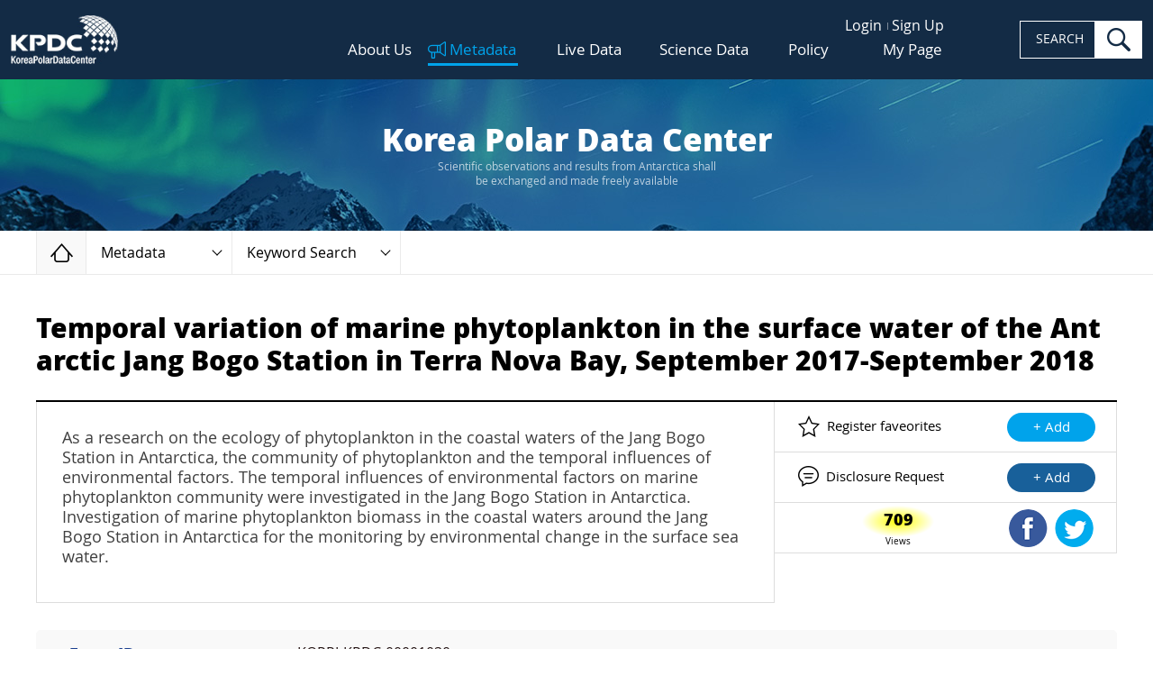

--- FILE ---
content_type: text/html;charset=UTF-8
request_url: https://kpdc.kopri.re.kr/search/b15197a0-7507-4e72-8789-e37d12e098b4
body_size: 16843
content:
<!DOCTYPE html> 
<html lang="en" class="no-js">

<head>
	<meta charset="UTF-8">
	<meta http-equiv="X-UA-Compatible" content="ie=edge">
	<meta name="viewport" content="width=device-width,initial-scale=1">
	<title>KPDC - Korea Polar Data Center</title>
	<link rel="apple-touch-icon" sizes="180x180" href="/theme/img/favicon_180x180.png">
	<link rel="icon" type="image/png" sizes="32x32" href="/theme/img/favicon_32x32.png">
	<link rel="icon" type="image/png" sizes="16x16" href="/theme/img/favicon_16x16.png">
	<link rel="manifest" href="/theme/img/site.webmanifest">
	<link rel="shortcut icon" href="/theme/img/favicon.ico">
	<meta name="theme-color" content="#ffffff">
	
	<!-- styles -->
	<link rel="stylesheet" href="/theme/css/bootstrap-grid.min.css?20p">
	<link rel="stylesheet" href="/theme/css/main.css?v=20251030">
    <link rel="stylesheet" href="/static/plugins/waitme/waitMe.min.css">
	<link rel="stylesheet" href="/theme/css/custom.css?v=20251109">
	<style>
		.other_account a.twt { background-position: 0px 0px; }
		.other_account a.goo { background-position: -74px 0px; }
		
		.parsley-errors { text-align: left; color: #b14a4a; }
		.parsley-errors-list { padding: 5px 5px 0 5px !important; }
		.parsley-errors-list li:not(:first-child) { display: none; }
		
		.table .has-count a { max-width: 90%;}
		.map_summ dd { font-weight: normal; }
		.map_summ dt:after { content: ' : '; font-weight: normal; }
	</style>
	
	<!-- Hotjar Tracking Code for http://kpdc.kopri.re.kr -->
	<script>
		(function(h,o,t,j,a,r){
			h.hj=h.hj||function(){(h.hj.q=h.hj.q||[]).push(arguments)};
			h._hjSettings={hjid:1097115,hjsv:6};
			a=o.getElementsByTagName('head')[0];
			r=o.createElement('script');r.async=1;
			r.src=t+h._hjSettings.hjid+j+h._hjSettings.hjsv;
			a.appendChild(r);
		})(window,document,'https://static.hotjar.com/c/hotjar-','.js?sv=');
	</script>
	
    <meta name="Description" content="As a research on the ecology of phytoplankton in the coastal waters of the Jang Bogo Station in Antarctica, the community of phytoplankton and the temporal influences of environmental factors. The temporal influences of environmental factors on marine phytoplankton community were investigated in the Jang Bogo Station in Antarctica.
Investigation of marine phytoplankton biomass in the coastal waters around the Jang Bogo Station in Antarctica for the monitoring by environmental change in the surface sea water.">
    <meta name="author" content="Misa Jeon (misha@kopri.re.kr)">    
    <meta name="keyword" content="Biota">
    <meta name="keyword" content="Environment">
    <meta name="keyword" content="Oceans">
    <meta name="keyword" content="Structure">
    <meta name="keyword" content="EARTH SCIENCE Oceans Marine Environment Monitoring Marine Obstructions   ">
    <meta name="date" content="2018-10-10 00:20:23 UTC">
    <meta name="location" content="Jang Bogo Station in Antarctica     ">

</head>

<body>
	<!--[if lt IE 9]>
	<p style="position:relative;height:50px;margin:0;font-family:sans-serif;font-size:14px;color:#fff;line-height:40px;border-bottom:2px outset #fff;text-align:center;background:#43474d;">
		<strong style="font-size:14px;color:#f30;">Your browser is out of date!</strong> Update your browser to view this website correctly. 
		<a href="http://outdatedbrowser.com/" target="_blank" style="display:inline-block;margin:0 1em;padding:6px 12px;font-size:12px;color:#fff;font-weight:bold;line-height:1;text-decoration:none;background:#f30;">Update my browser now</a> 
		<button type="button" onClick="this.parentNode.style.display='none'" style="font-size:20px;border:none;background:none;">&times;</button>
	</p>
	<![endif]-->
	<a href="#mainContent" class="skip">Skip to content</a>
	<a href="#hdSrch" class="skip">Skip to search</a>

	 <!-- loading -->
    <div class="loading">Loging...</div>

                
	<!-- Header -->
	<header class="header">
		<h1 class="logo">
			<a href="/">
				<img src="/theme/img/common/logo.jpg" alt="KPDC, Korea Polar Data Center" class="img">
			</a>
		</h1>

		<div class="hd_nav">
			<nav class="upper_menu">
				<ul>
											<li><a href="/user/login">Login</a></li>
						<li><a href="/user/join">Sign Up</a></li>
									</ul>
			</nav>
			
			<nav class="gnb">
				<ul class="top_menu">
					<li class="">
						<a href="/about/intro">About Us</a>
						<ul class="sub_menu">
							<li><a href="/about/intro">Introduction</a></li>
							<!--
								<li><a href="/about/history">History</a></li>
							-->
							<li><a href="/about/members">Members</a></li>
							<li><a href="/about/sites">Associative Sites</a></li>
							<li><a href="/news/search">News</a></li>
						</ul>
					</li>
					<li class="on">
						<a href="/search/">Metadata</a>
						<ul class="sub_menu">
							<li><a href="/search/">Keyword Search</a></li>
              <li><a href="/collection/">Data Collection</a></li>
							<li><a href="/browse/group">Browse of types</a></li>
                            <li><a href="/search/advanced">Advanced Search</a></li>
							<li><a href="/metadata/order">How to order</a></li>
						</ul>
					</li>
					<li class="">
						<a href="/live-data/araon">Live Data</a>
						<ul class="sub_menu">
							<li><a href="/live-data/araon">IBRV ARAON Route</a></li>
<!-- 							<li><a href="/live-data/dadis">Araon Route (Dadis)</a></li> -->
							<li><a href="/live-data/weather">Weather & CCTV</a></li>
						</ul>
					</li>
					<li class="">
						<a href="/science-data/pamc">Science Data</a>
						<ul class="sub_menu">
							<li><a href="/science-data/pamc">PAMC</a></li>
							<li><a href="/science-data/kvh">KVH</a></li>
							<li><a href="/science-data/antagen">AntaGen</a></li>
							<li><a href="/science-data/koreamet">KOREAMET</a></li>
							<li><a href="/science-data/icecore">IceCore</a></li>
							<li><a href="/science-data/sedicore">SediCore</a></li>
							<li><a href="/science-data/rock2fossil">Rock &amp; Fossil</a></li>
              <li><a href="/science-data/kaos">KAOS</a></li>
							<li><a href="/science-data/star">STAR</a></li>
						</ul>
					</li>
					<li class="">
						<a href="/policy/general-provisions">Policy</a>
						<ul class="sub_menu">
							<li><a href="/policy/general-provisions">General Provisions</a></li>
							<li><a href="/policy/data-management">Data Management</a></li>
							<li><a href="/policy/data-disclosure">Data Disclosure<!-- and Utilization --></a></li>
						</ul>
					</li>
					<li class="">
            <a href="/user/request/">My Page</a>
            <ul class="sub_menu">
						  <li><a href="/user/request/">Request List <!-- span id="count-request" class="badge v2"></span --></a></li>
              <li><a href="/user/favorite">Favorite data <!-- span id="count-favorites" class="badge v1"></span --></a></li>
              <li><a href="/user/edit">Edit Profile</a></li>
            </ul>
					</li>
				</ul>
			</nav>
      
      
			<form action="/search/">
				<div class="hd_search">
					<label for="hdSrch" class="is_hide">SEARCH</label>
					<input type="search" name="q" id="hdSrch" class="i_frm">
					<button type="submit" class="btn">search</button>
				</div>
			</form>

			<button class="navbar-toggler" type="button">
				<span class="navbar-toggler-icon"></span>
			</button>
		</div>
		
		<div class="cover"></div>

		<div id="mySidenav" class="sidenav">
						<ul class="">
				<li class="">
					<a href="/about/intro">About Us</a>
					<ul>
						<li><a href="/about/intro">Introduction</a></li>
						<li><a href="/about/members">Members</a></li>
						<li><a href="/about/sites">Associative Sites</a></li>
						<li><a href="/news/search">News</a></li>
					</ul>
				</li>
				<li class="on">
					<a href="/search/">Metadata</a>
					<ul>
						<li><a href="/search/">Keyword Search</a></li>
						<li><a href="/collection/">Data Collection</a></li>
						<li><a href="/browse/group">Browse of types</a></li>
						<li><a href="/search/advanced">Advanced Search</a></li>
						<li><a href="/metadata/order">How to order</a></li>
					</ul>
				</li>
				<li class="">
					<a href="/live-data/araon">Live Data</a>
					<ul>
						<li><a href="/live-data/araon">IBRV ARAON Route</a></li>
						<!-- 							<li><a href="/live-data/dadis">Araon Route (Dadis)</a></li> -->
						<li><a href="/live-data/weather">Weather & CCTV</a></li>
					</ul>
				</li>
				<li class="">
					<a href="/science-data/pamc">Science Data</a>
					<ul>
						<li><a href="/science-data/pamc">PAMC</a></li>
						<li><a href="/science-data/kvh">KVH</a></li>
						<li><a href="/science-data/antagen">AntaGen</a></li>
						<li><a href="/science-data/koreamet">KOREAMET</a></li>
						<li><a href="/science-data/icecore">IceCore</a></li>
						<li><a href="/science-data/sedicore">SediCore</a></li>
						<li><a href="/science-data/rock2fossil">Rock &amp; Fossil</a></li>
						<li><a href="/science-data/kaos">KAOS</a></li>
					</ul>
				</li>
				<li class="">
					<a href="/policy/general-provisions">Policy</a>
					<ul>
						<li><a href="/policy/general-provisions">General Provisions</a></li>
						<li><a href="/policy/data-management">Data Management</a></li>
						<li><a href="/policy/data-disclosure">Data Disclosure</a></li>
					</ul>
				</li>
				<li class="">
					<a href="/user/request/">My Page</a>
					<ul>
						<li><a href="/user/request/">Request List</a></li>
						<li><a href="/user/favorite">Favorite data</a></li>
						<li><a href="/user/edit">Edit Profile</a></li>
					</ul>
				</li>
								<li><a href="/user/login">Login</a></li>
				<li><a href="/user/join">Sign Up</a></li>
							</ul>
		</div>

		<div class="backdrop"></div>
	</header>

	
          
<div class="main" id="mainContent">

  
<!-- subpage Top -->
<div class="subpage_top">
	<div class="top_bx">
		<span class="first">Korea Polar Data Center</span>
		<small>Scientific observations and results from Antarctica shall<br> be exchanged and made freely available</small>
	</div>
	<nav class="breadcrumbs">
		<ol class="outer">
			<li>
				<a href="/" class="home">Home</a>
			</li>
			<li>
									<a href="#" role="button" class="current">
													Metadata
											</a>
					<div class="inner">
						<ul class="other_loc">
							<li class="">
							   <a href="/about/intro">About US</a>
							</li>
							<li class="on">
								<a href="/search/">Metadata</a>
							</li>
							<li class="">
								<a href="/live-data/araon">Live Data</a>
							</li>
							<li class="">
								<a href="/science-data/pamc">Science Data</a>
							</li>
							<li class="">
								<a href="/policy/general-provisions">Policy</a>
							</li>
							<li class="">
								<a href="/news/search">News</a>
							</li>
						</ul>
					</div>
							</li>
			<li>
					<a href="#" role="button" class="current">
					Keyword Search
    	</a>
	<div class="inner">
		<ul class="other_loc">
			<li class="on">
				<a href="/search/">Keyword Search</a>
			</li>
      <li class="">
        <a href="/collection/">Data Collection</a>
      </li>
			<li class="">
				<a href="/browse/group">Browse of types</a>
			</li>
            <li class="">
              <a href="/search/advanced">Advanced Search</a>
            </li>
			<li class="">
				<a href="/metadata/order">How to order</a>
			</li>
		</ul>
	</div>
			</li>
		</ol>
	</nav>
</div>
<!-- //subpage Top -->
  <input type="hidden" id="email" name="email" value="">
  <div class="page_wrap page_05">
    <div class="container">
    
      
  
      <h2 class="page_secondary">Temporal variation of marine phytoplankton in the surface water of the Antarctic Jang Bogo Station in Terra Nova Bay, September 2017-September 2018</h2>
      <div class="section" style="margin-top: 5px;">
        <div class="dview_wrap">
          <div class="dview_header">
            <div class="dview_summ">
                              <p class="description">As a research on the ecology of phytoplankton in the coastal waters of the Jang Bogo Station in Antarctica, the community of phytoplankton and the temporal influences of environmental factors. The temporal influences of environmental factors on marine phytoplankton community were investigated in the Jang Bogo Station in Antarctica.
Investigation of marine phytoplankton biomass in the coastal waters around the Jang Bogo Station in Antarctica for the monitoring by environmental change in the surface sea water.</p>
                          </div>
            <div class="dview_feature" >
                            <div class="reg_fav">
                Register faveorites
                <form method="POST" class="form-inline" action="/user/favorite/">
                  <input type="hidden" name="item" value="b15197a0-7507-4e72-8789-e37d12e098b4">
                  <input type="hidden" name="action" value="add">
                  <button type="submit" class="btn send">+ Add</button>
                </form>
              </div>
                            	              <div class="op_req">
                                  Disclosure Request
                  <form method="POST" class="form-inline" action="/user/request">
                    <input type="hidden" name="item" value="b15197a0-7507-4e72-8789-e37d12e098b4">
                    <input type="hidden" name="action" value="add">
                    <button type="submit" class="btn request">+ Add</button>
                  </form>
                	              </div>
              
              <div class="shared">
                <p class="item-stats">
                  <span class="count">709</span>Views
                </p>
                
                <div class="btn-group">
                <button type="button" class="btn fb" onclick="shareFacebook('Temporal variation of marine phytoplankton in the surface water of the Antarctic Jang Bogo Station in Terra Nova Bay, September 2017-September 2018');">Shared Facebook</button>
                <button type="button" class="btn twt" onclick="shareTwitter('Temporal variation of marine phytoplankton in the surface water of the Antarctic Jang Bogo Station in Terra Nova Bay, September 2017-September 2018');">Shared Twitter</button>
                                                                </div>
              </div>

            </div><!-- end of dview_feature -->

          </div><!-- end of dview_header -->
        </div><!-- end of dview_wrap -->

        <div class="dview_body">
          <div class="dview_info_wrap">
              <dl>
                <dt>Entry ID</dt>
                <dd class="dview_link_list"><ul><li>KOPRI-KPDC-00001030</li>
                                              <li><span class="text-grey">KPDC_2018_0118 (Old ID)</span></li>
                                              </ul></dd>
              </dl>

                            <dl>
                <dt>DOI</dt>
                <dd><a href="https://dx.doi.org/doi:10.22663/KOPRI-KPDC-00001030">https://dx.doi.org/doi:10.22663/KOPRI-KPDC-00001030</a></dd>
              </dl>
              
            <dl>
              <dt>Copyright</dt>
              <dd><a href="https://creativecommons.org/licenses/by-nc-nd/4.0/" target="creativecommons"><img decoding="async" loading="lazy" src="https://mirrors.creativecommons.org/presskit/buttons/88x31/png/by-nc-nd.png" width="118" height="41"></a></dd>
            </dl>

                                          <dl>
                <dt>Science Keyword</dt>
                <dd class="dview_link_list"><ul>
                                  <li><a href="/search/?fq=Science_Keywords:%5C%7CEARTH%5C+SCIENCE%5C%7COceans%5C%7CMarine%5C+Environment%5C+Monitoring%5C%7CMarine%5C+Obstructions">
                  EARTH SCIENCE                  &gt; Oceans                  &gt; Marine Environment Monitoring                   &gt; Marine Obstructions                                                                        </a></li>
                                </ul></dd>
              </dl>
              
                                          <dl>
       	        <dt>ISO Topic</dt>
                                <dd>Biota</dd>
                                <dd>Environment</dd>
                                <dd>Oceans</dd>
                                <dd>Structure</dd>
                              </dl>
              
                            
                                                                              
                                                                              
                      <dl>
              <dt>Personnel</dt>
              <dd class="dview_personnel_list"><ul>
                              <li>Misa Jeon (misha@kopri.re.kr)<span class="orcid" data-email="misha@kopri.re.kr"></span>                  </li>
                            </ul></dd>
            </dl>
          
                      <dl>
              <dt>Project</dt>
              <dd class="dview_link_list"><ul>
                              <li>
                  <button class="pull-right button-60 ntis-connect" data-pjt-no="PE18150">NTIS Connect</button>                  <a href="/browse/research/PE18150"><strong>PE18150</strong>, The Jang Bogo Long-term Ecological Research (JBG-LTER) - Korea·New Zealand·Italy Joint platform construction.
                  <strong>PI.Han-Gu Choi</strong></a>
                </li>
                            </ul></dd>
            </dl>
          
                      <dl>
              <dt>Research period</dt>
                                        <dd class="temporal.Range_DateTime">2017-09-01 ~ 2018-10-01</dd>
                                                    </dl>
          
                      <dl>
              <dt>Create/Update Date</dt>
              <dd>2018-10-10 /
                                  2018-10-10                </dd>
            </dl>
          
                                                                                            
                                <dl>
              <dt>Location</dt>
                            <dd>
                                Jang Bogo Station in Antarctica                                                                                              </dd>
                          </dl>
          
                      <dl>
              <dt>Dataset</dt>
                            <dd>Temporal variation of marine phytoplankton in the surface water of the Antarctic Jang Bogo Station in Terra Nova Bay, September 2017-September 2018 The Jang Bogo Long-term Ecological Research (JBG-LTER) - Korea·New Zealand·Italy Joint platform construction  2018-10-10 00:20:23 UTC</dd>
                                        </dl>
          
          
            <dl>
              <dt>Citation</dt>
              <dd>The data(KOPRI-KPDC-00001030) used in this work was provided by the Korea Polar Research Institute.</dd>
            </dl>

                                    <dl class="dview_map_list">
              <dt>Spatial Coverage</dt>
              <dd>
                                              <div class="point-block">
                  <p class="point-header">POINT</p>
                  <ul class="point-list">
                                      <li><span class="text-muted">lat:</span>-74.616667, <span class="text-muted">lon:</span>164.200000</li>
                                    </ul>
                </div>
                              
                                                          </dd>
                          </dl>

          <div id="map" class="route_map gisMap">
  <!-- 시작 -->
  <div class="tools_bx" style="z-index: 99999">
    <div class="toggle_bx rt">
       <button id="btnFullScreen" type="button" class="btn exp_map" data-tooltip="FullScreen Map" data-placement="left" onclick="MapModule.toolBar('fullScreen');">
           <span class="sr_only">FullScreen Map</span>
       </button>
    </div>
                  <div class="toggle_bx lt expanded">
                      <button type="button" data-title="" class="btn toggle active" data-tooltip="Map Toolbar" data-placement="right"></button>
                      <div class="btn_group buttonZone">
                        <div class="col">
                          <div class="has_btn first">
                                <button type="button" class="btn t_09 highlight active" onclick="LayerModule.setBaseLayer(this, 'googleMap_terrain');" data-tooltip="Standard RoadMap" data-name="Standard Map"></button>
<!--                                <label for="" class="chk_sm" onclick="LayerModule.setBaseLayer(this, 'googleMap_terrain');"> -->
<!--                                    <input type="checkbox" name="abc" checked="checked"> -->
<!--                                    <span class="box"></span> -->
<!--                                    Terrain -->
<!--                                </label> -->
                            </div>
                            <div class="has_btn first">
                                <button type="button" class="btn t_10 highlight" onclick="LayerModule.setBaseLayer(this, 'googleMap_hybrid');" data-tooltip="Satellite Map" id="mapGoogleS" data-name="Satellite Map"></button>
<!--                                <label for="" class="chk_sm" onclick="LayerModule.setBaseLayer(this, 'googleMap_satellite');"> -->
<!--                                    <input type="checkbox" name="abcd" checked="checked"> -->
<!--                                    <span class="box"></span> -->
<!--                                    Label -->
<!--                                </label> -->
                            </div>
                          </div>
                          <div class="col">
                            <button type="button" class="btn t_02" onclick="MapModule.toolBar('zoomIn');" data-tooltip="Zoom In"></button>
                            <button type="button" class="btn t_03" onclick="MapModule.toolBar('zoomOut');" data-tooltip="Zoom Out"></button>
                            <button type="button" class="btn t_11" onclick="MapModule.toolBar('resetRotate');" data-tooltip="Rotation (shift+alt-drag on map to start rotation)" style="opacity:.6">
                                <span class="pointer" style="transform: rotate(0rad);"></span>
                            </button>
<!--                            <button type="button" class="btn t_05" onclick="MapModule.toolBar('mapReset');" data-tooltip="Reset"></button> -->
                </div>
                <div class="col">
                  <button type="button" class="btn t_06 highlight" onclick="MapModule.toolBar('3857');" data-tooltip="Pseudo Mercator" data-placement="right bottom"></button>
                  <button type="button" class="btn t_07 highlight" onclick="MapModule.toolBar('3995');" data-tooltip="Arctic Polar Stereographic" data-placement="right bottom"></button>
                  <button type="button" class="btn t_08 highlight active" onclick="MapModule.toolBar('3031');" data-tooltip="Antarctic Polar Stereographic" data-placement="right bottom"></button>
                </div>
                      </div>
                  </div>
              </div>
              
<div class="map_panels">
                        <!-- 20181112 수정 -->
                        <!-- Favorite Area -->
                        <div id="notLoginUserTab" class="toggle_bx p_01" style="display: none;">
                            <button type="button" data-title="" class="btn toggle" onclick="clearMeasure()" data-placement="right" data-tooltip="My Favorite Areas\n /Measure Area">
                                <span class="title_bx">My Favorite Areas <br></span>
                            </button>
                            <!-- 20181113 수정 -->
                            <div class="content">
                                <div data-scroll=""><div class="scrolltrack"><div class="scrollbar ui-draggable ui-draggable-handle" style="height: 186.778px; display: none;"></div></div>
                                    <div data-scrollable=""><div class="bottom">
                                        <h3 class="panel_title">Measure</h3>
                                        <ul class="tabs v2">
                                        <li class="on" onclick="clearMeasure();">
                                            <a>Distance</a>
                                        </li>
                                        <li onclick="clearMeasure();">
                                            <a>Area</a>
                                        </li>
                                    </ul>
                                    
                                        <div class="tab_panels">
                                          <!-- distance content -->
                                          <div class="tab_content show" tabindex="-1">
                                              <form action="/">
                                                  <fieldset class="fieldset">
                                                      <legend class="sr_only">distance</legend>
                                                      <p class="label">Unit Selection</p>
                                                      <div class="srch_frm_v2">
                                                          <label for="unit3" class="sr_only">Unit selection</label>
                                                          <!-- 20181025 수정 -->
                                                          <div class="frm_play">
                                                              <div class="select_bx">
                                                                  <select name="unit3" id="unit3">
                                                                  <option value="0">Kilometers</option>
                                                                  <option value="1">Miles</option>
                                                              </select>
                                                                  <span class="selected" aria-hidden="true">kilometers</span>
                                                              </div>
                                                              <!-- 20181022 수정 -->
                                                              <button type="button" name="btnMeasure" data-type="LineString" data-state="play" data-tooltip="Draw Line to Measure\n on map-double-click\n to finish" data-placement="right" class="btn toggle_play">Play</button>
                                                          </div>
                                                      </div>
                                                  </fieldset>
                                              </form>
                                          </div>
                                          <!-- area content -->
                                          <div class="tab_content" tabindex="-1">
                                        <form action="/">
                                            <fieldset class="fieldset">
                                                <legend class="sr_only">Area</legend>
                                                <p class="label">Unit Selection</p>
                                                <div class="srch_frm_v2">
                                                    <label for="unit4" class="sr_only">Unit selection</label>
                            <div class="frm_play">
                                                    <div class="select_bx">
                                                        <select name="unit4" id="unit4">
                                                            <option value="1">Circle</option>
                                                            <option value="0">Polygon</option>
                                                        </select>
                                                        <span class="selected" aria-hidden="true">Circle</span>
                                                    </div>
                                                    <button type="button" name="btnMeasure" data-type="Area" data-state="play" data-tooltip="Draw Area to Measure\n on map-double-click\n to finish" data-placement="right" class="btn toggle_play">Play</button>
                                                </div>
                          </div>
                                            </fieldset>
                                        </form>
                                    </div>
                                      </div><!-- //tab_panels -->
                                    </div></div>
                                </div>
                            </div>
                            <!-- //20181113 수정 -->
                        </div>
                        <div id="loginUserTab" class="toggle_bx p_01 logged_in">
                           <button type="button" data-title class="btn toggle"  onclick="clearMeasure()" data-tooltip="My Favorite Areas\n /Measure Area" data-placement="right">
                              <span class="title_bx">My Favorite Areas <br></span>
                           </button>
                           <div class="content">
                              <div data-scroll>
                                 <div class="top">
                                    <h3 class="panel_title">My Favorite Areas</h3>
                                    <button onclick="FavoriteModule.showInsertFavorite();" type="button" class="btn xs regist">Add</button>
                                    <form action="/">
                                       <div class="table v1" id="favoriteDiv">
                                          <table id="favoriteTable">
                                             <caption>Favorite Area</caption>
                                             <colgroup>
                                                <col style="width: 9%;">
                                                <col style="width: 38%;">
                                                <col style="width: 16.6%;">
                                                <col style="width: 16.6%;">
                                                <col style="width: 10.0%;">
                                                <col style="width: 10%;">
                                             </colgroup>
                                             <thead>
                                                <tr>
                                                   <th>EPSG</th>
                                                   <th>Title</th>
                                                   <th>Lat</th>
                                                   <th>Lon</th>
                                                   <th>ZoomLv</th>
                                                   <th>DEL</th>
                                                </tr>
                                             </thead>
                                             <!-- 20181022 수정 -->
                                             <tbody id="favoriteAreaSubList">
                                             </tbody>
                                          </table>
                                       </div>
                                       <div id="favoritePaging" class="pagination"></div>
                                    </form>
                                 </div>
                                 <div class="bottom">
                                    <h3 class="panel_title">Measure</h3>
                                    <ul class="tabs v2">
                                                <li class="on" onclick="clearMeasure();">
                                                    <a>Distance</a>
                                                </li>
                                                <li onclick="clearMeasure();">
                                                    <a>Area</a>
                                                </li>
                                            </ul>
   
                                    <div class="tab_panels">
                                                 <div class="tab_content show" tabindex="-1">
                                                     <form action="/">
                                                         <fieldset class="fieldset">
                                                             <legend class="sr_only">distance</legend>
                                                             <p class="label">Unit Selection</p>
                                                             <div class="srch_frm_v2">
                                                                 <label for="unit1" class="sr_only">Unit selection</label>
                                                                 <div class="frm_play">
                                                                     <div class="select_bx">
                                                                         <select name="unit1" id="unit1">
                                                                           <option value="0">Kilometers</option>
                                                                           <option value="1">Miles</option>
                                                                       </select>
                                                                         <span class="selected" aria-hidden="true">kilometers</span>
                                                                     </div>
   <!--                                                                   20181022 수정 -->
                                                                     <button name="btnMeasure" data-type="LineString" type="button" data-state="play" class="btn toggle_play">SEARCH</button>
                                                                 </div>
                                                             </div>
                                                         </fieldset>
                                                     </form>
                                                 </div>
   <!--                                               area content -->
                                                 <div class="tab_content" tabindex="-1">
                                              <form action="/">
                                                  <fieldset class="fieldset">
                                                      <legend class="sr_only">Area</legend>
                                                      <p class="label">Unit Selection</p>
                                                      <div class="srch_frm_v2">
                                                          <label for="unit2" class="sr_only">Unit selection</label>
                                                <div class="frm_play">
                                                          <div class="select_bx">
                                                              <select name="unit2" id="unit2">
                                                                  <option value="0">Polygon</option>
                                                                  <option value="1">Circle</option>
                                                              </select>
                                                              <span class="selected" aria-hidden="true">Circle</span>
                                                          </div>
                                                          <button name="btnMeasure" data-type="Area" type="button" data-state="play" class="btn toggle_play">SEARCH</button>
                                                      </div>
                                             </div>
                                                  </fieldset>
                                              </form>
                                          </div>
                                              </div>
                                    <!-- //tab_panels -->
                                 </div>
                              </div>
                           </div>
                     </div>

                        <!-- Base Map -->
                        <div class="toggle_bx p_02">
                            <button type="button" data-tooltip="Layer List Area" data-placement="left" class="btn toggle">Layer List Area</button>
                            <div class="content">
<!--                                <h3 id="layerTitle" class="panel_title"></h3>-->
                
                <!--세계지도 레이어 리스트 -->
                                <div id="worldLayerList" data-scroll data-epsg="3857" style="display: none;" class="kpdcLayerList">
                       <dl class="map_options">
                           <dt>Coastline</dt>
                           <dd>
                               <ul class="worldList">
                                   <li>
                                       <div class="toggle_bx" id="coastlineOptionDiv">
                                           <input type="checkbox" name="opt1" id="coastline" value="coastline" class="sr_only">
                                           <label for="coastline" class="chk_bx"><span class="prefix"></span>Coastline</label>
<!--                                           <button type="button" class="btn info_mark" data-popup="worldCoastLine">View Info</button> -->
                                           <button type="button" name="coastline" class="btn toggle opt_menu">Show List</button>
                                           <div id="coastlineOpt_list" class="opt_list"></div>
                                       </div>
                                   </li>
                               </ul>
                           </dd>
                       </dl>
                       <dl class="map_options">
                           <dt>Facilities</dt>
                           <dd>
                               <ul class="worldList">
                                   <li>
                                       <div class="toggle_bx" id="facilitiesOptionDiv">
                                           <input type="checkbox" name="opt1" id="facilities" value="facilities" class="sr_only">
                                           <label for="facilities" class="chk_bx"><span class="prefix"></span>Facilities</label>
<!--                                           <button type="button" class="btn info_mark" data-popup="facilities">View Info</button> -->
                                           <button name="facilities" type="button" class="btn toggle opt_menu">Show List</button>
                                           <div id="facilitiesOpt_list" class="opt_list"></div>
                                       </div>
                                   </li>
                               </ul>
                           </dd>
                       </dl>
                       <dl class="map_options">
                           <dt>Lake</dt>
                           <dd>
                               <ul class="worldList">
                                   <li>
                                       <div class="toggle_bx" id="lakeOptionDiv">
                                           <input type="checkbox" name="opt1" id="lake" value="lake" class="sr_only">
                                        <label for="lake" class="chk_bx"><span class="prefix"></span>Lake</label>
<!--                                           <button type="button" class="btn info_mark" data-popup="worldCoastLine">View Info</button> -->
                                           <button name="lake" type="button" class="btn toggle opt_menu">Show List</button>
                                           <div id="lakeOpt_list" class="opt_list"></div>
                                       </div>
                                   </li>
                               </ul>
                           </dd>
                       </dl>
                       <dl class="map_options">
                           <dt>Grids</dt>
                           <dd>
                               <ul class="worldList">
                                   <li>
                                       <div class="toggle_bx" id="grid_circleOptionDiv">
                                           <input type="checkbox" name="opt1" id="grid_circle" value="grid_circle" class="sr_only">
                                           <label for="grid_circle" class="chk_bx"><span class="prefix"></span>Circle</label>
<!--                                           <button type="button" class="btn info_mark" data-popup="grid_circle">View Info</button> -->
                                           <button name="grid_circle" type="button" class="btn toggle opt_menu">Show List</button>
                                           <div id="grid_circleOpt_list" class="opt_list"></div>
                                       </div>
                                   </li>
                                   <li>
                                       <div class="toggle_bx" id="grid_graticuleOptionDiv">
                                           <input type="checkbox" name="opt1" id="grid_graticule" value="grid_graticule" class="sr_only">
                                           <label for="grid_graticule" class="chk_bx"><span class="prefix"></span>Graticule</label>
<!--                                           <button type="button" class="btn info_mark" data-popup="grid_graticule">View Info</button> -->
                                           <button name="grid_graticule" type="button" class="btn toggle opt_menu">Show List</button>
                                           <div id="grid_graticuleOpt_list" class="opt_list"></div>
                                       </div>
                                   </li>
                               </ul>
                           </dd>
                       </dl>
                   </div>
                                
<!--                                 남극 레이어 목록 -->
                                <div id="antarcticLayerList" data-scroll data-epsg="3031" style="display: none;" class="kpdcLayerList">
                                    <dl class="map_options">
                                        <dt>Base Layer</dt>
                                        <dd>
                                            <ul id="antarcticBaseMapGroupRadio">
                                                <li>
                                                    <div class="toggle_bx" id="antarctic_backdrop_remaOptionDiv">
                                                        <input type="checkbox" name="opt1" id="antarctic_backdrop_rema" value="Rema Dem" class="sr_only">
                                                      <label for="antarctic_backdrop_rema" class="chk_bx"><span class="prefix"></span>REMA DEM</label>
                                                        <button name="antarctic_backdrop_rema" type="button" class="btn toggle opt_menu">Show List</button>
                                                        <div id="antarctic_backdrop_remaOpt_list" class="opt_list"></div>
                                                    </div>
                                                </li>
                                                <li>
                                                    <div class="toggle_bx" id="antarctic_backdrop_surface_groupOptionDiv">
                                                        <input type="checkbox" name="opt1" id="antarctic_backdrop_surface_group" value="Surface DEM" class="sr_only">
                                                      <label for="antarctic_backdrop_surface_group" class="chk_bx"><span class="prefix"></span>Surface DEM</label>
                                                        <button name="antarctic_backdrop_surface_group" type="button" class="btn toggle opt_menu">Show List</button>
                                                        <div id="antarctic_backdrop_surface_groupOpt_list" class="opt_list">
                                                        </div>
                                                    </div>
                                                </li>
                                                <li>
                                                    <div class="toggle_bx" id="antarctic_backdrop_bedmapOptionDiv">
                                                        <input type="checkbox" name="opt1" id="antarctic_backdrop_bedmap" value="Bed DEM" class="sr_only">
                                                      <label for="antarctic_backdrop_bedmap" class="chk_bx"><span class="prefix"></span>Bed DEM</label>
                                                        <button type="button" name="antarctic_backdrop_bedmap" class="btn toggle opt_menu">Show List</button>
                                                        <div id="antarctic_backdrop_bedmapOpt_list" class="opt_list">
                                                        </div>
                                                    </div>
                                                </li>
                                            </ul>
                                        </dd>
                                        <dt>Coastline</dt>
                                        <dd>
                                            <ul class="mylist">
                                                <li>
                                                    <div class="toggle_bx" id="antarctic_coastline_groupOptionDiv">
                                                        <input type="checkbox" name="opt2" id="antarctic_coastline_group" value="Coastline" class="sr_only">
                                                      <label for="antarctic_coastline_group" class="chk_bx"><span class="prefix"></span>Coastline</label>
                                                        <button type="button" class="btn info_mark" onclick="LayerModule.infoPopUp('33','antarctic_coastline_high','1540348309593','antarctic coastLine','polygon')">View Info</button>
                                                        <button type="button" class="btn toggle opt_menu" name ="antarctic_coastline_group">Show List</button>
                                                        <!-- Inner Option List -->
                                                        <div id="antarctic_coastline_groupOpt_list" class="opt_list"></div>
                                                        <!-- //Inner Option List -->
                                                    </div>
                                                </li>
                                                <li>
                                                    <div class="toggle_bx" id="antarctic_sub_coastlineOptionDiv">
                                                      <input type="checkbox" name="opt2" id="antarctic_sub_coastline" value="Sub-Antarctic coastline" class="sr_only">
                                                      <label for="antarctic_sub_coastline" class="chk_bx"><span class="prefix"></span>Sub-Antarctic Coastline</label>
                                                        <button onclick="LayerModule.infoPopUp('40','antarctic_sub_coastline','1540348485238','Sub-Antarctic coastline','polygon')" type="button" class="btn info_mark" data-popup="coastlineSub">View Info</button>
                                                        <button type="button" name="antarctic_sub_coastline" class="btn toggle opt_menu">Show List</button>
                                                        <div id="antarctic_sub_coastlineOpt_list" class="opt_list">
                                                        </div>
                                                    </div>    
                                                </li>
                                                <li>
                                                    <div class="toggle_bx" id="antarctic_coastline_coast_changeOptionDiv">
                                                      <input type="checkbox" name="opt2" id="antarctic_coastline_coast_change" value="Coastal change" class="sr_only">
                                                      <label for="antarctic_coastline_coast_change" class="chk_bx"><span class="prefix"></span>Coastal Change</label>
                                                        <button onclick="LayerModule.infoPopUp('31','antarctic_coastline_coast_change','1540347868420','CoastLine change','line')" type="button" class="btn info_mark" data-popup="coastlineSub">View Info</button>
                                                        <button type="button" name="antarctic_coastline_coast_change" class="btn toggle opt_menu">Show List</button>
                                                        <div id="antarctic_coastline_coast_changeOpt_list" class="opt_list">
                                                        </div>
                                                    </div>    
                                                </li>
                                                <li>
                                                    <div class="toggle_bx" id="antarctic_backdrop_seamask_groupOptionDiv">
                                                      <input type="checkbox" name="opt2" id="antarctic_backdrop_seamask_group" value="seamask" class="sr_only">
                                                      <label for="antarctic_backdrop_seamask_group" class="chk_bx"><span class="prefix"></span>SeaMask</label>
                                                        <button onclick="LayerModule.infoPopUp('5','antarctic_backdrop_seamask_high','1540356960411','seamask group','polygon')" type="button" class="btn info_mark">View Info</button>
                                                        <button type="button" name="antarctic_backdrop_seamask_group" class="btn toggle opt_menu">Show List</button>
                                                        <div id="antarctic_backdrop_seamask_groupOpt_list" class="opt_list">
                                                        </div>
                                                    </div>    
                                                </li>
                                            </ul>
                                        </dd>
                                        <dt>Topography</dt>
                                        <dd>
                                            <ul class="mylist">
                                                <li>
                                                    <div class="toggle_bx" id="antarctic_topography_contours_groupOptionDiv">
                                                        <input type="checkbox" name="opt3" id="antarctic_topography_contours_group" value="Contour" class="sr_only">
                                                      <label for="antarctic_topography_contours_group" class="chk_bx"><span class="prefix"></span>Contours</label>
                                                        <button onclick="LayerModule.infoPopUp('41','antarctic_topography_contours_high','1540348516689','Contours','line')" type="button" class="btn info_mark" data-popup="contour">View Info</button>
                                                        <button type="button" name="antarctic_topography_contours_group" class="btn toggle opt_menu">Show List</button>
                                                        <div id="antarctic_topography_contours_groupOpt_list" class="opt_list">
                                                        </div>
                                                    </div>    
                                                </li>
                                                <li>
                                                    <div class="toggle_bx" id="antarctic_topography_morainesOptionDiv">
                                                        <input type="checkbox" name="opt3" id="antarctic_topography_moraines" value="Moraine" class="sr_only">
                                                      <label for="antarctic_topography_moraines" class="chk_bx"><span class="prefix"></span>Moraine</label>
                                                        <button onclick="LayerModule.infoPopUp('44','antarctic_topography_moraines','1540348609635','Moraine','polygon')" type="button" class="btn info_mark">View Info</button>
                                                        <button name="antarctic_topography_moraines" type="button" class="btn toggle opt_menu">Show List</button>
                                                        <div id="antarctic_topography_morainesOpt_list" class="opt_list"></div>
                                                    </div>    
                                                </li>
                                                <li>
                                                    <div class="toggle_bx" id="antarctic_topography_rock_groupOptionDiv">
                                                        <input type="checkbox" name="opt3" id="antarctic_topography_rock_group" value="Rock outcrop" class="sr_only">
                                                      <label for="antarctic_topography_rock_group" class="chk_bx"><span class="prefix"></span>Rock outcrop</label>
                                                        <button onclick="LayerModule.infoPopUp('45','antarctic_topography_rock_high','1540348631743','Moraine','polygon')" type="button" class="btn info_mark" data-popup="Rock outcrop">View Info</button>
                                                        <button name="antarctic_topography_rock_group" type="button" class="btn toggle opt_menu">Show List</button>
                                                        <div id="antarctic_topography_rock_groupOpt_list" class="opt_list">
                                                        </div>
                                                    </div>    
                                                </li>
                                                <li>
                                                    <div class="toggle_bx" id="antarctic_topography_iceOptionDiv">
                                                        <input type="checkbox" name="opt3" id="antarctic_topography_ice" value="Ice feature catchments" class="sr_only">
                                                      <label for="antarctic_topography_ice" class="chk_bx"><span class="prefix"></span>Ice Feature Catchments</label>
                                                        <button onclick="LayerModule.infoPopUp('43','antarctic_topography_ice','1540348589043','Ice feature catchments','polygon')" type="button" class="btn info_mark" data-popup="Rock outcrop">View Info</button>
                                                        <button name="antarctic_topography_ice" type="button" class="btn toggle opt_menu">Show List</button>
                                                        <div id="antarctic_topography_iceOpt_list" class="opt_list"></div>
                                                    </div>    
                                                </li>
                                            </ul>
                                        </dd>
                                        <dt>Water</dt>
                                        <dd>
                                            <ul class="mylist">
                                                <li>
                                                    <div class="toggle_bx" id="antarctic_water_lakesOptionDiv">
                                                        <input type="checkbox" name="opt5" id="antarctic_water_lakes" value="lake" class="sr_only">
                                                      <label for="antarctic_water_lakes" class="chk_bx"><span class="prefix"></span>Lake</label>
                                                        <button onclick="LayerModule.infoPopUp('48','antarctic_water_lakes','1540348710957','Lake','polygon')" type="button" class="btn info_mark" data-popup="Rock outcrop">View Info</button>
                                                        <button type="button" name="antarctic_water_lakes" class="btn toggle opt_menu">Show List</button>
                                                        <div id="antarctic_water_lakesOpt_list" class="opt_list"></div>
                                                    </div>
                                                </li>
                                                <li>
                                                    <div class="toggle_bx" id="antarctic_water_streamsOptionDiv">
                                                        <input type="checkbox" name="opt5" id="antarctic_water_streams" value="Streams" class="sr_only">
                                                      <label for="antarctic_water_streams" class="chk_bx"><span class="prefix"></span>Streams</label>
                                                        <button onclick="LayerModule.infoPopUp('49','antarctic_water_streams','1540348733768','Streams','polygon')" type="button" class="btn info_mark" data-popup="Rock outcrop">View Info</button>
                                                        <button type="button" name="antarctic_water_streams" class="btn toggle opt_menu">Show List</button>
                                                        <div id="antarctic_water_streamsOpt_list" class="opt_list"></div>
                                                    </div>
                                                </li>
                                            </ul>
                                        </dd>
                                        <dt>Human Activity</dt>
                                        <dd>
                                            <ul class="mylist">
                                                <li>
                                                    <div class="toggle_bx" id="antarctic_human_facilitiesOptionDiv">
                                                        <input type="checkbox" name="opt6" id="antarctic_human_facilities" value="Facilities" class="sr_only">
                                                      <label for="antarctic_human_facilities" class="chk_bx"><span class="prefix"></span>Facilities</label>
                                                        <button onclick="LayerModule.infoPopUp('38','antarctic_human_facilities','1540348429976','Facilities','point')" type="button" class="btn info_mark" data-popup="Rock outcrop">View Info</button>
                                                        <button type="button" name ="antarctic_human_facilities" class="btn toggle opt_menu">Show List</button>
                                                        <div id="antarctic_human_facilitiesOpt_list" class="opt_list"></div>
                                                    </div>
                                                </li>
                                                <li>
                                                    <div class="toggle_bx" id="antarctic_human_historicOptionDiv">
                                                        <input type="checkbox" name="opt7" id="antarctic_human_historic" value="Historic sites and monuments" class="sr_only">
                                                      <label for="antarctic_human_historic" class="chk_bx"><span class="prefix"></span>Historic</label>
                                                        <button onclick="LayerModule.infoPopUp('39','antarctic_human_historic','1540348454958','Historic','point')" type="button" class="btn info_mark" data-popup="Rock outcrop">View Info</button>
                                                        <button type="button" name="antarctic_human_historic" class="btn toggle opt_menu">Show List</button>
                                                        <div id="antarctic_human_historicOpt_list" class="opt_list"></div>
                                                    </div>
                                                </li>
                                            </ul>
                                        </dd>
                                        <dt>Grids</dt>
                                        <dd>
                                            <ul class="mylist">
                                                <li>
                                                    <div class="toggle_bx" id="antarctic_grid_circleOptionDiv">
                                                        <input type="checkbox" name="opt8" id="antarctic_grid_circle" value="Antarctic Circle" class="sr_only">
                                                      <label for="antarctic_grid_circle" class="chk_bx"><span class="prefix"></span>Antarctic Circle</label>
                                                        <button onclick="LayerModule.infoPopUp('35','antarctic_grid_circle','1540348361012','Antarctic Circle','line')" type="button" class="btn info_mark">View Info</button>
                                                        <button type="button" name="antarctic_grid_circle" class="btn toggle opt_menu">Show List</button>
                                                        <div id="antarctic_grid_circleOpt_list" class="opt_list"></div>
                                                    </div>
                                                </li>
                                                <li>
                                                    <div class="toggle_bx" id="antarctic_grid_graticuleOptionDiv">
                                                        <input type="checkbox" name="opt9" id="antarctic_grid_graticule" value="Graticule" class="sr_only">
                                                      <label for="antarctic_grid_graticule" class="chk_bx"><span class="prefix"></span>Graticule</label>
                                                        <button onclick="LayerModule.infoPopUp('36','antarctic_grid_graticule','1540348382901','Graticule','line')" type="button" class="btn info_mark">View Info</button>
                                                        <button type="button" name="antarctic_grid_graticule" class="btn toggle opt_menu">Show List</button>
                                                        <div id="antarctic_grid_graticuleOpt_list" class="opt_list"></div>
                                                    </div>
                                                </li>
                                                <li>
                                                    <div class="toggle_bx" id="antarctic_grid_limit_60sOptionDiv">
                                                        <input type="checkbox" name="opt10" id="antarctic_grid_limit_60s" value="ADD data limit" class="sr_only">
                                                      <label for="antarctic_grid_limit_60s" class="chk_bx"><span class="prefix"></span>ADD Data Limit</label>
                                                        <button onclick="LayerModule.infoPopUp('37','antarctic_grid_limit_60s','1540348403915','ADD data limit','line')" type="button" class="btn info_mark">View Info</button>
                                                        <button type="button" name ="antarctic_grid_limit_60s" class="btn toggle opt_menu">Show List</button>
                                                        <div id="antarctic_grid_limit_60sOpt_list" class="opt_list"></div>
                                                    </div>
                                                </li>
                                            </ul>
                                        </dd>                                        
                                    </dl>
                                </div>
                <!-- 북극 레이어 목록 -->
                                <div id="arcticLayerList" data-scroll data-epsg="3995" style="display: none;" class="kpdcLayerList">
                                    <dl class="map_options">
                                        <dt>Base Layer</dt>
                                        <dd>
                                            <ul id="arcticBaseMapGroupRadio">
                                                <li>
                                                    <div class="toggle_bx" id="arctic_backdrop_bluemarble_groupOptionDiv">
                                                        <input type="checkbox" name="opt1" id="arctic_backdrop_bluemarble_group" value="arctic_backdrop_bluemarble_group" class="sr_only">
                                                      <label for="arctic_backdrop_bluemarble_group" class="chk_bx"><span class="prefix"></span>Bluemarble</label>
<!--                                                         <button type="button" class="btn info_mark" data-popup="arctic_backdrop_bluemarble_group">View Info</button> -->
                                                        <button type="button" name="arctic_backdrop_bluemarble_group" class="btn toggle opt_menu">Show List</button>
                                                        <div id="arctic_backdrop_bluemarble_groupOpt_list" class="opt_list"></div>
                                                    </div>
                                                </li>
                                            </ul>
                                        </dd>
                                        <dt>Coastline</dt>
                                        <dd>
                                            <ul class="mylist">
                                                <li>
                                                    <div class="toggle_bx" id="arctic_coastlines_lineOptionDiv">
                                                        <input type="checkbox" name="opt2" id="arctic_coastlines_line" value="arctic_coastlines_line" class="sr_only">
                                                      <label for="arctic_coastlines_line" class="chk_bx"><span class="prefix"></span>Coastline</label>
                                                        <button onclick="LayerModule.infoPopUp('19','arctic_coastlines_line','1540358918452','coastline','line')" type="button" class="btn info_mark">View Info</button>
                                                        <button type="button" name = arctic_coastlines_line class="btn toggle opt_menu">Show List</button>
                                                        <div id="arctic_coastlines_lineOpt_list" class="opt_list"></div>
                                                    </div>
                                                </li>
                                                <li>
                                                    <div class="toggle_bx" id="arctic_coastlines_islandsOptionDiv">
                                                      <input type="checkbox" name="opt2" id="arctic_coastlines_islands" value="arctic_coastline_islands" class="sr_only">
                                                      <label for="arctic_coastlines_islands" class="chk_bx"><span class="prefix"></span>Coastline Islands</label>
                                                        <button onclick="LayerModule.infoPopUp('51','arctic_coastlines_islands','1540348811278','coastline islands','point')" type="button" class="btn info_mark">View Info</button>
                                                        <button name="arctic_coastlines_islands" type="button" class="btn toggle opt_menu">Show List</button>
                                                        <div id="arctic_coastlines_islandsOpt_list" class="opt_list"></div>
                                                    </div>    
                                                </li>
                                            </ul>
                                        </dd>
                                        <dt>Water</dt>
                                        <dd>
                                            <ul class="mylist">
                        <li>
                                                    <div class="toggle_bx" id="arctic_water_lakesOptionDiv">
                                                        <input type="checkbox" name="opt41" id="arctic_water_lakes" value="arctic_water_lakes" class="sr_only">
                                                      <label for="arctic_water_lakes" class="chk_bx"><span class="prefix"></span>Lake</label>
                                                        <button onclick="LayerModule.infoPopUp('69','arctic_water_lakes','1540349297464','water_lakes','polygon')" type="button" class="btn info_mark">View Info</button>
                                                        <button type="button" name="arctic_water_lakes" class="btn toggle opt_menu">Show List</button>
                                                        <div id="arctic_water_lakesOpt_list" class="opt_list"></div>
                                                    </div>
                                                </li>
                                                <li>
                                                    <div class="toggle_bx" id="arctic_water_riversOptionDiv">
                                                        <input type="checkbox" name="opt4" id="arctic_water_rivers" value="arctic_water_rivers" class="sr_only">
                                                      <label for="arctic_water_rivers" class="chk_bx"><span class="prefix"></span>River</label>
                                                        <button onclick="LayerModule.infoPopUp('70','arctic_water_rivers','1540349323806','water rivers','polygon')" type="button" class="btn info_mark">View Info</button>
                                                        <button type="button" name="arctic_water_rivers" class="btn toggle opt_menu">Show List</button>
                                                        <div id="arctic_water_riversOpt_list" class="opt_list"></div>
                                                    </div>
                                                </li>
                                            </ul>
                                        </dd>
                                        <dt>Human Activity</dt>
                                        <dd>
                                            <ul class="mylist">
                                                <li>
                                                    <div class="toggle_bx" id="arctic_human_facilitiesOptionDiv">
                                                        <input type="checkbox" name="opt5" id="arctic_human_facilities" value="Facilities" class="sr_only">
                                                      <label for="arctic_human_facilities" class="chk_bx"><span class="prefix"></span>Facilities</label>
                                                        <button onclick="LayerModule.infoPopUp('36','arctic_human_facilities','1540359821891','facilities','point')" type="button" class="btn info_mark">View Info</button>
                                                        <button type="button" name="arctic_human_facilities" class="btn toggle opt_menu">Show List</button>
                                                        <div id="arctic_human_facilitiesOpt_list" class="opt_list"></div>
                                                    </div>
                                                </li>
                                                <li>
                                                    <div class="toggle_bx" id="arctic_human_airportsOptionDiv">
                                                        <input type="checkbox" name="opt5" id="arctic_human_airports" value="airPort" class="sr_only">
                                                      <label for="arctic_human_airports" class="chk_bx"><span class="prefix"></span>Airport</label>
                                                        <button onclick="LayerModule.infoPopUp('58','arctic_human_airports','1540349015483','airports','point')" type="button" class="btn info_mark">View Info</button>
                                                        <button type="button" name="arctic_human_airports" class="btn toggle opt_menu">Show List</button>
                                                        <div id="arctic_human_airportsOpt_list" class="opt_list"></div>
                                                    </div>
                                                </li>
                                                <li>
                                                    <div class="toggle_bx" id="arctic_human_ibruOptionDiv">
                                                        <input type="checkbox" name="opt5" id="arctic_human_ibru" value="arctic_human_ibru" class="sr_only">
                                                      <label for="arctic_human_ibru" class="chk_bx"><span class="prefix"></span>ibru</label>
                                                        <button onclick="LayerModule.infoPopUp('60','arctic_human_ibru','1540349066261','ibru','polygon')" type="button" class="btn info_mark">View Info</button>
                                                        <button name="arctic_human_ibru" type="button" class="btn toggle opt_menu">Show List</button>
                                                        <div id="arctic_human_ibruOpt_list" class="opt_list"></div>
                                                    </div>
                                                </li>
                                                <li>
                                                    <div class="toggle_bx" id="arctic_human_oil_gasOptionDiv">
                                                        <input type="checkbox" name="opt5" id="arctic_human_oil_gas" value="arctic_human_oil_gas" class="sr_only">
                                                      <label for="arctic_human_oil_gas" class="chk_bx"><span class="prefix"></span>Oil And Gas</label>
                                                        <button onclick="LayerModule.infoPopUp('61','arctic_human_oil_gas','1540349107586','oil gas','polygon')" type="button" class="btn info_mark">View Info</button>
                                                        <button type="button" name="arctic_human_oil_gas" class="btn toggle opt_menu">Show List</button>
                                                        <div id="arctic_human_oil_gasOpt_list" class="opt_list"></div>
                                                    </div>
                                                </li>
                                                <li>
                                                    <div class="toggle_bx" id="arctic_human_populated_placesOptionDiv">
                                                        <input type="checkbox" name="opt5" id="arctic_human_populated_places" value="arctic_human_populated_places" class="sr_only">
                                                      <label for="arctic_human_populated_places" class="chk_bx"><span class="prefix"></span>populated places</label>
                                                        <button onclick="LayerModule.infoPopUp('62','arctic_human_populated_places','1540349131147','populated places','point')" type="button" class="btn info_mark">View Info</button>
                                                        <button type="button" name="arctic_human_populated_places" class="btn toggle opt_menu">Show List</button>
                                                        <div id="arctic_human_populated_placesOpt_list" class="opt_list"></div>
                                                    </div>
                                                </li>
                                                <li>
                                                    <div class="toggle_bx" id="arctic_human_roadsOptionDiv">
                                                        <input type="checkbox" name="opt5" id="arctic_human_roads" value="arctic_human_roads" class="sr_only">
                                                      <label for="arctic_human_roads" class="chk_bx"><span class="prefix"></span>Road</label>
                                                        <button onclick="LayerModule.infoPopUp('63','arctic_human_roads','1540349154051','roads','line')" type="button" class="btn info_mark">View Info</button>
                                                        <button name="arctic_human_roads" type="button" class="btn toggle opt_menu">Show List</button>
                                                        <div id="arctic_human_roadsOpt_list" class="opt_list"></div>
                                                    </div>
                                                </li>
                                            </ul>
                                        </dd>
                                        <dt>Environment</dt>
                                        <dd>
                                            <ul class="mylist">
                                                <li>
                                                    <div class="toggle_bx" id="arctic_environment_boreal_forestOptionDiv">
                                                        <input type="checkbox" name="opt5" id="arctic_environment_boreal_forest" value="arctic_environment_boreal_forest" class="sr_only">
                                                      <label for="arctic_environment_boreal_forest" class="chk_bx"><span class="prefix"></span>Forest</label>
                                                        <button onclick="LayerModule.infoPopUp('53','arctic_environment_boreal_forest','1540348876711','forest','polygon')" type="button" class="btn info_mark">View Info</button>
                                                        <button type="button" name="arctic_environment_boreal_forest" class="btn toggle opt_menu">Show List</button>
                                                        <div id="arctic_environment_boreal_forestOpt_list" class="opt_list"></div>
                                                    </div>
                                                </li>
                                                <li>
                                                    <div class="toggle_bx" id="arctic_environment_tundra_areasOptionDiv">
                                                        <input type="checkbox" name="opt5" id="arctic_environment_tundra_areas" value="arctic_environment_tundra_areas" class="sr_only">
                                                      <label for="arctic_environment_tundra_areas" class="chk_bx"><span class="prefix"></span>Tundra Area</label>
                                                        <button onclick="LayerModule.infoPopUp('54','arctic_environment_tundra_areas','1540348898881','tundra areas','polygon')" type="button" class="btn info_mark">View Info</button>
                                                        <button type="button" name="arctic_environment_tundra_areas" class="btn toggle opt_menu">Show List</button>
                                                        <div id="arctic_environment_tundra_areasOpt_list" class="opt_list"></div>
                                                    </div>
                                                </li>
                                                <li>
                                                    <div class="toggle_bx" id="arctic_environment_vegetation_unitsOptionDiv">
                                                        <input type="checkbox" name="opt5" id="arctic_environment_vegetation_units" value="arctic_environment_vegetation_units" class="sr_only">
                                                      <label for="arctic_environment_vegetation_units" class="chk_bx"><span class="prefix"></span>Vegetation</label> 
                                                        <button onclick="LayerModule.infoPopUp('55','arctic_environment_vegetation_units','1540348928192','vegetation units','polygon')" type="button" class="btn info_mark">View Info</button>
                                                        <button name="arctic_environment_vegetation_units" type="button" class="btn toggle opt_menu">Show List</button>
                                                        <div id="arctic_environment_vegetation_unitsOpt_list" class="opt_list"></div>
                                                    </div>
                                                </li>
                                            </ul>
                                        </dd>                                        
                                        <dt>Topographic</dt>
                                        <dd>
                                            <ul class="mylist">
                                                <li>
                                                    <div class="toggle_bx" id="arctic_topography_bathymetric_contoursOptionDiv">
                                                        <input type="checkbox" name="opt5" id="arctic_topography_bathymetric_contours" value="arctic_topography_bathymetric_contours" class="sr_only">
                                                      <label for="arctic_topography_bathymetric_contours" class="chk_bx"><span class="prefix"></span>Bathymetric Contour</label>
                                                        <button onclick="LayerModule.infoPopUp('43','arctic_topography_bathymetric_contours','1540361089037','bathymetric contours','line')" type="button" class="btn info_mark">View Info</button>
                                                        <button name="arctic_topography_bathymetric_contours" type="button" class="btn toggle opt_menu">Show List</button>
                                                        <div id="arctic_topography_bathymetric_contoursOpt_list" class="opt_list"></div>
                                                    </div>
                                                </li>
                                                <li>
                                                    <div class="toggle_bx" id="arctic_topography_bathymetryOptionDiv">
                                                        <input type="checkbox" name="opt5" id="arctic_topography_bathymetry" value="arctic_topography_bathymetry" class="sr_only">
                                                      <label for="arctic_topography_bathymetry" class="chk_bx"><span class="prefix"></span>Bathymetry</label>
                                                        <button onclick="LayerModule.infoPopUp('65','arctic_topography_bathymetry','1540349206532','bathymetry','line')" type="button" class="btn info_mark">View Info</button>
                                                        <button type="button" name="arctic_topography_bathymetry" class="btn toggle opt_menu">Show List</button>
                                                        <div id="arctic_topography_bathymetryOpt_list" class="opt_list"></div>
                                                    </div>
                                                </li>
                                                <li>
                                                    <div class="toggle_bx" id="arctic_topography_permafrost_iceOptionDiv">
                                                        <input type="checkbox" name="opt5" id="arctic_topography_permafrost_ice" value="arctic_topography_permafrost_ice" class="sr_only">
                                                      <label for="arctic_topography_permafrost_ice" class="chk_bx"><span class="prefix"></span>Permafrost Ice</label>
                                                        <button onclick="LayerModule.infoPopUp('68','arctic_topography_permafrost_ice','1540349277793','ice','polygon')" type="button" class="btn info_mark">View Info</button>
                                                        <button type="button" name="arctic_topography_permafrost_ice" class="btn toggle opt_menu">Show List</button>
                                                        <div id="arctic_topography_permafrost_iceOpt_list" class="opt_list"></div>
                                                    </div>
                                                </li>
<!--                                                 <li> -->
<!--                                                     <div class="toggle_bx" id="arctic_topographic_extended_feature_labelsOptionDiv"> -->
<!--                                                         <input type="checkbox" name="opt5" id="arctic_topographic_extended_feature_labels" value="arctic_topographic_extended_feature_labels" class="sr_only"> -->
<!--                                                      <label for="arctic_topographic_extended_feature_labels" class="chk_bx"><span class="prefix"></span>extended feature labels</label> -->
<!--                                                         <button type="button" class="btn info_mark" data-popup="arctic_topographic_extended_feature_labels">View Info</button> -->
<!--                                                         <button name="arctic_topographic_extended_feature_labels" type="button" class="btn toggle opt_menu">Show List</button> -->
<!--                                                         <div id="arctic_topographic_extended_feature_labelsOpt_list" class="opt_list"></div> -->
<!--                                                     </div> -->
<!--                                                 </li> -->
                                            </ul>
                                        </dd>                                        
                                        <dt>Grids</dt>
                                        <dd>
                                            <ul class="mylist">
                                                <li>
                                                    <div class="toggle_bx" id="arctic_grid_circleOptionDiv">
                                                        <input type="checkbox" name="opt5" id="arctic_grid_circle" value="arctic_grid_circle" class="sr_only">
                                                      <label for="arctic_grid_circle" class="chk_bx"><span class="prefix"></span>Arctic Circle</label>
                                                        <button onclick="LayerModule.infoPopUp('56','arctic_grid_circle','1540348950956','grid circle','line')" type="button" class="btn info_mark">View Info</button>
                                                        <button name="arctic_grid_circle" type="button" class="btn toggle opt_menu">Show List</button>
                                                        <div id="arctic_grid_circleOpt_list" class="opt_list"></div>
                                                    </div>
                                                </li>
                                                <li>
                                                    <div class="toggle_bx" id="arctic_grid_graticuleOptionDiv">
                                                        <input type="checkbox" name="opt5" id="arctic_grid_graticule" value="arctic_grid_graticule" class="sr_only">
                                                      <label for="arctic_grid_graticule" class="chk_bx"><span class="prefix"></span>Graticule</label>
                                                        <button onclick="LayerModule.infoPopUp('57','arctic_grid_graticule','1540348976032','Graticule','line')" type="button" class="btn info_mark">View Info</button>
                                                        <button type="button" name="arctic_grid_graticule" class="btn toggle opt_menu">Show List</button>
                                                        <div id="arctic_grid_graticuleOpt_list" class="opt_list"></div>
                                                    </div>
                                                </li>
                                            </ul>
                                        </dd>                                        
                                    </dl>
                                </div>
                            </div>
                        </div>
                        <!-- //Base Map -->
                    </div>
          <!-- 끝 -->
</div>          



<!-- Coastline Popup -->
<div id="bumrePopup" class="popup_wrap" tabindex="-1">
  <div class="popup_container">
    <div class="popup_header">
      <h4 id="popupSthyleName">Loading...</h4>
      <button type="button" data-close="popup" class="btn close_popup">Close Popup</button>
    </div>
    <div class="popup_body">
      <div class="map_info_bx">
        <h5>Legend</h5>
        <dl id="popupBodyList" class="def_list">
        </dl>

        <div class="text_center">
          <button type="button" data-close="popup" class="btn sm send">Close</button>
        </div>
      </div>
    </div>
  </div>
</div>
<!-- //Coastline Popup -->


<!-- common alert  -->
<div class="popup_wrap sm" id="noticeAlert" tabindex="-1" style="display: none;z-index: 99999;">
        <div class="popup_container">
            <div class="popup_header">
                <h4 id="alertTitle">Notice</h4>
                <button type="button" data-close="popup" class="btn close_popup">Close Popup</button>
            </div>
            <div class="popup_body">
                <!-- Popup Content -->
                <div class="popup_bx">
                    <div class="inner">
                        <p id="alertMsg"></p>
                        <div class="text_center">
                            <button type="button" data-close="popup" class="btn cancel">Close</button>
                        </div>
                    </div>
                </div>
                <!-- //Popup Content -->
            </div>
        </div>
</div>
<!-- common alert end-->

<!-- confirm alert -->
<div class="popup_wrap sm" id="confirmAlert" tabindex="-1" style="display: none;">
  <div class="popup_container">
    <div class="popup_header">
      <h4 id="confirmTitle">Notice</h4>
      <button type="button" data-close="popup" class="btn close_popup">Close Popup</button>
    </div>
    <div class="popup_body">
      <!-- Popup Content -->
      <div class="popup_bx">
        <div class="inner">
          <p id="confirmMsg"></p>
          <div class="text_center">
            <button type="button" id="confirmOk" class="btn send">Confirm</button>
            <button type="button" id="confirmCancel" data-close="popup" class="btn cancel">Close</button>
          </div>
        </div>
      </div>
      <!-- //Popup Content -->
    </div>
  </div>
</div>
<!-- confirm alert end-->

<!-- insert interest layer -->
<div id="registForm" class="popup_wrap" data-id="registArea" tabindex="-1" style="display: none;">
        <div class="popup_container">
            <div class="popup_header">
                <h4>My Favorite Areas</h4>
                <button type="button" data-close="popup" class="btn close_popup">Close Popup</button>
            </div>
            <div class="popup_body">
                <!-- Popup Content -->
                <form action="/">
                    <div class="map_info_bx">
                        <dl class="def_list v2">
                            <dt style="display: none;">Screen Information</dt>
                            <dd>
                                <table style="display: none;">
                                    <colgroup>
                                        <col style="width:36%;">
                                        <col style="width:64%;">
                                    </colgroup>
                                    <tbody>
                                        <tr>
                                            <th>
                                                <label for="frm1">Center coordinate X</label>
                                            </th>
                                            <td>
                                                <input type="text" name="frm1" id="frm1" disabled="disabled" class="i_frm text_right">
                                            </td>
                                        </tr>
                                        <tr>
                                            <th>
                                                <label for="frm2">Center coordinate Y</label>
                                            </th>
                                            <td>
                                                <input type="text" name="frm2" id="frm2" disabled="disabled" class="i_frm text_right">
                                            </td>
                                        </tr>
                                        <tr>
                                            <th>
                                                <label for="frm3">Current zoom Level</label>
                                            </th>
                                            <td>
                                                <input type="text" name="frm3" id="frm3" value="5" disabled="disabled" class="i_frm text_right">
                                            </td>
                                        </tr>
                                        <tr>
                                            <th>
                                                <label for="crrentEpsg">Current map EPSG</label>
                                            </th>
                                            <td>
                                                <input id="crrentEpsg" type="text" name="frm4" disabled="disabled" class="i_frm text_right">
                                            </td>
                                        </tr>
                                    </tbody>
                                </table>

                                <hr class="hr" style="display: none;">

                                <table>
                                    <colgroup>
                                        <col style="width:36%;">
                                        <col style="width:64%;">
                                    </colgroup>
                                    <tbody>
                                        <tr>
                                            <th>
                                                <label for="frm5">Title</label>
                                            </th>
                                            <td>
                                                <input type="text" name="frm5" id="frm5" class="i_frm" maxlength="30" onkeydown="if(event.keyCode == 13) FavoriteModule.insertFavorite();">
                                                <em class="i_rule">Required, Please enter a title Max Length : 30</em>
                                            </td>
                                        </tr>
                                        <tr>
                                            <th class="v_top">
                                                <label for="frm6">Description</label>
                                            </th>
                                            <td>
                                                <textarea name="frm6" id="frm6" cols="30" rows="10" class="i_frm" style="font-size: 15px;"></textarea>
                                                <em class="i_rule">Please enter a Description Max Length : 300</em>
                                            </td>
                                        </tr>
                                    </tbody>
                                </table>
                            </dd>
                        </dl>
                    
                        <div class="text_center">
                            <button id="regfnBtn" type="button"  class="btn sm send" onclick="FavoriteModule.insertFavorite();">Add</button>
                            <button type="button" data-close="popup" class="btn sm cancel">Cancel</button>
                        </div>
                    </div> 
                </form>
                <!-- //Popup Content -->
            </div>
        </div>
</div>  
<!-- insert interest layer end-->
                      <dl>
              <dt>Raw Data</dt>
              <dd><em class="file_sm_t">File Size</em><span class="file-size" title="31,608">      <span class="file-size" title="31608">31.61 Kb</span> 
  </span> for 1 item</dd>
            </dl>
            <div id="file-list-containers">
              <div class="table v1 lg">
                <table>
                <thead>
                  <tr>
                    <th style="width:10%">Category</th>
                    <th>File Name</th>
                    <th>Description</th>
                    <th style="width:10%">Size</th>
                    <th>Status</th>
                  </tr>
                </thead>
                <tbody>
                                                                                                <tr class="files file " >
                        <td class="file-category">Rawdata</td>
                        <td><span class="file-name">KPDC_2018_0118.zip</span></td>
                        <td class="file-description"></td>
                        <td class="file-size">      <span class="file-size" title="31608">31.61 Kb</span> 
  </td>
                        <td class="file-status">Request required</td>
                      </tr>
                                                                                                                                                                                                                                                                                                                                                                                                                                              </tbody>
                </table>
              </div>
            </div>
          
          
                      <div id="repository-results"></div>
		      
          </div><!-- //dview_info_wrap -->
        </div><!-- //dview_body -->
      </div><!-- //section -->
    </div><!-- //container -->
  </div><!-- //page_wrap -->
  
</div><!-- mainContent -->

<!-- Open Request Popup -->
<div class="popup_wrap" data-id="sendEmail" tabindex="-1">
	<div class="popup_container">
		<div class="popup_header">
			<h4>send mail</h4>
			<button type="button" data-close="popup" class="btn close_popup">Close Popup</button>
		</div>
		<div class="popup_body">
			<!-- Popup Content -->
			<div class="popup_bx">
				<div class="inner">
					<form>
						<div class="frm_wrap">
							<div class="row">
								<label for="toPerson">To.</label>
								<input type="text" name="toPerson" id="toPerson" class="i_frm">
							</div>
							<div class="row">
								<label for="subject">Title</label>
								<input type="text" name="subject" id="subject" class="i_frm" value="Temporal variation of marine phytoplankton in the surface water of the Antarctic Jang Bogo Station in Terra Nova Bay, September 2017-September 2018">
							</div>
							<div class="row">
								<label for="content">Content</label>
								<textarea name="content" id="content" cols="30" rows="10" class="i_frm req">As a research on the ecology of phytoplankton in the coastal waters of the Jang Bogo Station in Antarctica, the community of phytoplankton and the temporal influences of environmental factors. The temporal influences of environmental factors on marine phytoplankton community were investigated in the Jang Bogo Station in Antarctica.
Investigation of marine phytoplankton biomass in the coastal waters around the Jang Bogo Station in Antarctica for the monitoring by environmental change in the surface sea water.&#10;</textarea>
							</div>
							<div class="text_center">
								<button type="button" data-close="popup" class="btn send" id="submitBtn" style="height: 32px; margin: 20px 0 0; font-size: 15px; font-weight: normal;">Send</button>
							</div>
						</div>
					</form>
				</div>
			</div>
			<!-- //Popup Content -->
		</div>
	</div>
</div>

<div class="popup_wrap" id="modal-download-rawdata" data-id="modal-download-rawdata" tabindex="-1">
  <div class="popup_container">
    <div class="popup_header">
      <h4>Download</h4>
      <button type="button" data-close="popup" class="btn close_popup">Close Popup</button>
    </div>
    <div class="popup_body">
      <form class="popup_bx" method="POST">
        <p>Please briefly enter the purpose of the data you want to use.</p>
        <textarea name="purpose" class="i_frm" rows="10"></textarea>

        <div class="text_center">
          <button type="submit" data-close="popup" class="btn send">Download</button>
          <button type="button" data-close="popup" class="btn cancel">Close</button>
        </div>
      </form>
    </div>
  </div>
</div>



	<!-- aside banners -->
	<div class="flow_banners">
		<div class="carousel">
			<span class="item">
				<a href="https://eng.kopri.re.kr/" target="_blank" class="b_01">Kopri</a>
			</span>
			<span class="item">
				<a href="https://pamc.kopri.re.kr/" target="_blank" class="b_02">PAMC</a>
			</span>
			<span class="item">
				<a href="https://kvh.kopri.re.kr/" target="_blank" class="b_03">KVH</a>
			</span>
			<span class="item">
				<a href="https://antagen.kopri.re.kr/" target="_blank" class="b_04">AntaGen</a>
			</span>
			<span class="item">
				<a href="https://koreamet.kopri.re.kr/" target="_blank" class="b_05">KOREAMET</a>
			</span>
			<span class="item">
				<a href="https://www.scar.org/" target="_blank" class="b_06">SCAR</a>
			</span>
			<span class="item">
				<a href="https://scar.org/science/standing/scadm" target="_blank" class="b_07">SCADM</a>
			</span>
			<span class="item">
				<a href="https://search.earthdata.nasa.gov/portal/amd/search" target="_blank" class="b_08">AMD</a>
			</span>
            <span class="item">
        <a href="https://kaos.kopri.re.kr" target="_blank" class="b_10">KAOS</a>
      </span>
		</div>
		<div class="arrows"></div>
	</div>

	<!-- Footer -->
	<footer class="footer">
		<div class="license">
			<div class="logo_footer">
				<img src="/theme/img/common/logo_footer.png" alt="KPDC, Korea Polar Data Center" class="img">
			</div>
			<address>
				<div class="footer-menu">
					<a href="/about/privacy" class="privacy">개인정보처리방침</a>
				</div>
				<p>Korea Polar Data Center | <a href="mailto:kpdc@kopri.re.kr" target="_blank">kpdc@kopri.re.kr</a><br>
					26 Songdomirae-ro, Yeonsu-gu, Incheon 21990, Korea  <br>
					<small>COPYRIGHT &copy; KOREA POLAR RESEARCH INSTITUTE ALL RIGHTS RESERVED</small></p>
			</address>
		</div>

		<ul class="rel_links">
          			<li>
				<a href="https://www.re3data.org/" target="_blank">
					<img src="/theme/img/re3datalogo_small.png" alt="Registry of Research Data Repositories" class="img"
						style="height:40px;margin-top:-5px;">
				</a>
			</li>
			<li>
				<a href="https://eng.kopri.re.kr/" target="_blank">
					<img src="/theme/img/common/logo_kopri.png" alt="Korea Polar Research Institute" class="img">
				</a>
			</li>
		</ul>
	</footer>

	<!-- js -->
	<script src="/theme/js/jquery-min.js?v=20250515"></script>
	<script src="/theme/js/vendors/jquery-ui.min.js"></script>
	<script src="/theme/js/plugins.js"></script>
    <script src="/static/plugins/waitme/waitMe.min.js"></script>
	<script src="/theme/js/main.js?v=20220714"></script>
	<!-- Global site tag (gtag.js) - Google Analytics -->
	<script async src="https://www.googletagmanager.com/gtag/js?id=G-5PVF3XB3DF"></script>
	<script>
  		
	// Google Analytics
	window.dataLayer = window.dataLayer || [];
	function gtag(){dataLayer.push(arguments);}
	gtag('js', new Date());
	gtag('config', 'G-5PVF3XB3DF');
	</script>
  <!-- 로딩 테스트 스크립트. 추후 삭제 필요 -->
  <script>
      (function () {
          //window.addEventListener('load', function () {
          window.addEventListener('DOMContentLoaded', function () {
              siteLoading.hide();//로딩 숨김
              // siteLoading.show();//로딩 표시
          });
      }());
  </script>

  <link rel="stylesheet" href="/static/gis/ol/css/ol.css">
  <script src="https://maps.googleapis.com/maps/api/js?key=AIzaSyCMC_EWsGWuIhyiGWJW5Z2z46YxOH4EkPs" async defer></script>
  <script src="/static/gis/ol/js/ol3gm.js" ></script>
  <script src="/static/gis/ol/js/ol-ext.js" ></script>
  <script src="/static/gis/ol/js/proj4.js" ></script>
  <script src="/static/gis/ol/js/epsg.js" ></script>
  <script src="/static/gis/ol/js/animatedclusterlayer.js" ></script>
  <script src="/static/gis/js/layer.js?v=20250613" ></script>
  <script src="/static/gis/js/lodash.min.js" ></script>
  <script src="/static/gis/js/dms.js" ></script>
  <script src="/static/gis/js/latlon-spherical.js" ></script>
  <script src="/static/gis/js/common.js" ></script>
  <script src="/static/gis/js/measure.js" ></script>
  <script src="/static/gis/js/map.v2.js?t=20210803" ></script>
  <script src="/static/plugins/moment/moment.min.js"></script>
  <script src="/static/plugins/moment/moment-with-locales.min.js"></script>

	<script>
		$(function() {
			var $side = $('#mySidenav');
			var $backdrop = $('.backdrop');
			function toggleSide() {
				$side.toggleClass('show');
				if ($side.hasClass('show')) {
					$backdrop.css('display', 'block')
				} else {
					$backdrop.css('display', 'none')
				}
			}

			$backdrop.click(toggleSide);
			$('.navbar-toggler').click(toggleSide);
			$('#mySidenav .closebtn').click(toggleSide);
		});
	</script>

		<script src="/static/plugins/highcharts/highcharts.js" ></script>
	<script src="/static/plugins/highcharts/modules/series-label.js" ></script>
	<script src="/static/plugins/highcharts/modules/exporting.js" ></script>
	<script src="/static/plugins/highcharts/modules/no-data-to-display.js" ></script>
  <script src="/theme/js/vendors/jquery.easing.1.3.js" ></script>
	
<!--
	<script src="/static/js/htmldiff.js" ></script>
	<script src="https://cdnjs.cloudflare.com/ajax/libs/highlight.js/9.12.0/highlight.min.js"></script>
	<script src="https://cdnjs.cloudflare.com/ajax/libs/highlight.js/9.12.0/languages/scala.min.js"></script>
	<script type="text/javascript" src="https://diff2html.xyz/assets/diff2html.js"></script>
	<script type="text/javascript" src="https://diff2html.xyz/assets/diff2html-ui.min.js"></script>
-->

<script>
/** Purpose?
	$(function() {
		$('#file-list-containers').find('.file-list-container')
			.each(function(index, con) {
	   			var $con = $(con);
	   			var $span = $('#' + $con.attr('id') + '-size');
	   			var size = $con.find('table tr.file').length;
	   		});
	});
*/
</script>

<script>
$(document).ready(function() {
	initMainPage();
	setCommonPeriod();
	MapModule.initMap('3857');
	
		var data0 = {
	  geom: [{'x':164.200000,'y':-74.616667}], 
	  title: 'Temporal variation of marine phytoplankton in the surface water of the Antarctic Jang Bogo Station in Terra Nova Bay, September 2017-September 2018', 
	  desc: '',
	  type: 'Point'
	};
	MapModule.renderReadMetaDetail(data0, 1);
	})	

</script>

<script>

function shareFacebook(title) {
    var url = window.location.href;
window.open('https://www.facebook.com/sharer.php'
    + '?t=' + encodeURIComponent(title)
    + '&u=' + encodeURIComponent(url));
}
function shareTwitter(title) {
 var url = window.location.href;
 window.open('https://twitter.com/home'
       + '?status=' + encodeURIComponent(title) 
       + '+' + encodeURIComponent(url));
}

$(function(){
	$('#submitBtn').click(function(){
		var url = window.location.href;
		var toPerson = $('#toPerson').val();
		var subject = $('#subject').val();
		var content = $('#content').val();
		
		var allData = {id: 'b15197a0-7507-4e72-8789-e37d12e098b4', 'url':url, 'toPerson':toPerson, 'subject':subject, 'content':content};
		
		$.ajax({
			url : 'sendmail',
			type : 'POST',
			dataType : 'json',
			data : allData
		});
	});
});

$(function() {
	setTimeout(function() {
    	$('img.lazy')
    	  .on('error', function() { console.log("error loading image", $(this).data('src')); $(this).attr('src', '/theme/img/unavailable-image.jpg'); })
    	  .each(function() {
    		var src = $(this).data('src');
    		if (src.indexOf('http://') == 0) {
    			$(this).attr('src', '/thumbnail/image/' + src.substring(7));	
    		} else if (src.indexOf('https://') == 0) {
    			$(this).attr('src', '/thumbnail/image/' + src.substring(8));
    		} else {
    			// how?
    			$(this).attr('src', '/thumbnail/image/' + src);
    		}
    	});
	}, 100);
	
		setTimeout(function() {
    	$('#repository-results').load(
    		'/search/repository/?pjt=PE18150'
    	);
	}, 100);
		
	/*
	setTimeout(function() {
    	$('#item-version-results').load(
    		'/search/b15197a0-7507-4e72-8789-e37d12e098b4?version'
    	).on('submit', function() {
    		window.open('about:blank', 'compare', 'width=1200,height=900,menubar=no,toolbar=no,status=no');
    	});
	}, 1000);
	*/
	
	$('#item-version-results').on('submit', function() {
    	window.open('about:blank', 'compare', 'width=1200,height=900,menubar=no,toolbar=no,status=no');
	});
	
	$('tr.file.selectable').on('click', function() {
		var $tr = $(this);
		var $modal = $('#modal-download-rawdata');
		$modal.find('form').attr('action', '/rawdata/' + $tr.data('file-id') + '/');
		$modal.showPopup();
	});
	
	var $f = $('#form-disclosure-request');
  $f.submit(function(e) {
	  e.preventDefault();
	  e.stopPropagation();
	  
	  var $target = $f.find('button:submit').eq(0);
	  console.log($target);
	  if ($target) {
		  sendToCart($target);
	  }
	  
	  $.ajax({
		  url: $f.attr('action'),
		  data: $f.serialize(),
		  type: 'post'
	  }).done(function() {
		  $f.trigger('refresh.count');
	  }).always(function() {
		  
	  });
      
	  function sendToCart($target) {
		  var $cart = $('#request-cart');
      var $clone = $('<div id="transport"></div>');
      $clone
      .offset({
        top: $target.offset().top,
        left: $target.offset().left
      })
      .css({
       'opacity': '0.5',
          'position': 'absolute',
          'z-index': '100'
      })
      .appendTo($('body'))
      .animate({
        'top': $cart.offset().top + 10,
        'left': $cart.offset().left + 10,
        'width': 5,
        'height': 5
      }, 1000, 'easeInOutExpo');
      
      $clone.animate({
        'width': 0,
        'height': 0
      }, function () {
        $(this).detach()
      });
	  }
  });
});
</script>

<script>
  // <img decoding="async" loading="lazy" width="16" height="16" src="https://info.orcid.org/wp-content/uploads/2020/12/orcid_16x16.gif" alt="orcid logo 16px">
$(function() {
  $('.orcid').each(function() {
    var $e = $(this);
    var email = $e.data('email');
    $.get('/metadata/api/orcid?email=' + encodeURIComponent(email))
            .then(function(res) {
              console.log('res', res);
              if (res) {
                var $a = $('<a target="_blank" href="https://orcid.org/' + res + '"></a>');
                $a.append('<img width="16" height="16" src="https://info.orcid.org/wp-content/uploads/2020/12/orcid_16x16.gif" alt="orcid logo">');
                $e.append($a);
              }
            });
  });
});
</script>
  
    </body>
</html>

--- FILE ---
content_type: text/html;charset=UTF-8
request_url: https://kpdc.kopri.re.kr/search/repository/?pjt=PE18150
body_size: 762
content:

          <div class="section mgt-lg">
      <p class="results_summ repository-results">
        <img src="/theme/img/common/repository-logo.png" class="title">
        <strong>PE18150 Search 3 data</strong>
      </p>
      <div class="results_table full">
        <div class="table v1 lg">
          <table>
            <caption>Repository Search Results</caption>
            <colgroup>
              <col style="width: 6%;">
              <col style="width: auto;">
              <col style="width: 16%;">
            </colgroup>
            <thead>
              <tr>
                <th>No.</th>
                <th>Title</th>
                <th>Registration Date</th>
              </tr>
            </thead>
            <tbody id="tbody">
                            <tr>
                <td scope="row">1</td>
                <td class="lt_title"><a href="https://repository.kopri.re.kr/handle/201206/10608" target="repository">Draft Genome Sequence of Arthrobacter oryzae TNBS02, a Bacterium Containing Heavy Metal Resistance Genes, Isolated from Soil of Antarctica</a></td>
                <td>2020.06.02</td>
              </tr>
                            <tr>
                <td scope="row">2</td>
                <td class="lt_title"><a href="https://repository.kopri.re.kr/handle/201206/10494" target="repository">Biogeographic pattern of four endemic Pyropia from the east coast of Korea, including a new species, Pyropia retorta (Bangiaceae, Rhodophyta)</a></td>
                <td>2020.04.24</td>
              </tr>
                            <tr>
                <td scope="row">3</td>
                <td class="lt_title"><a href="https://repository.kopri.re.kr/handle/201206/9531" target="repository">Development of antarctic treaty system and roles and prospects of the committee for environmental protection</a></td>
                <td>2019.01.18</td>
              </tr>
                          </tbody>
          </table>
        </div>
      </div>
    </div>
        




--- FILE ---
content_type: text/javascript
request_url: https://kpdc.kopri.re.kr/static/plugins/waitme/waitMe.min.js
body_size: 1428
content:
/*
waitMe - 1.15 [15.02.16]
Author: vadimsva
Github: https://github.com/vadimsva/waitMe
*/
(function(b){b.fn.waitMe=function(p){return this.each(function(){var f=b(this),x,l,d,u=!1,t="background-color",q="",r="",v,a,w,k={init:function(){function y(a){m.css({top:"auto",transform:"translateY("+a+"px) translateZ(0)"})}a=b.extend({effect:"bounce",text:"",bg:"rgba(255,255,255,0.7)",color:"#000",maxSize:"",source:"",onClose:function(){}},p);w=(new Date).getMilliseconds();v=b('<div class="waitMe" data-waitme_id="'+w+'"></div>');switch(a.effect){case "none":d=0;break;case "bounce":d=3;break;case "rotateplane":d=
1;break;case "stretch":d=5;break;case "orbit":d=2;break;case "roundBounce":d=12;break;case "win8":d=5;u=!0;break;case "win8_linear":d=5;u=!0;break;case "ios":d=12;break;case "facebook":d=3;break;case "rotation":d=1;t="border-color";break;case "timer":d=2;var c=b.isArray(a.color)?a.color[0]:a.color;q="border-color:"+c;break;case "pulse":d=1;t="border-color";break;case "progressBar":d=1;break;case "bouncePulse":d=3;break;case "img":d=1}""!==q&&(q+=";");if(0<d){if("img"===a.effect)r='<img src="'+a.source+
'">';else for(var e=1;e<=d;++e)b.isArray(a.color)?(c=a.color[e],void 0==c&&(c="#000")):c=a.color,r=u?r+('<div class="waitMe_progress_elem'+e+'"><div style="'+t+":"+c+'"></div></div>'):r+('<div class="waitMe_progress_elem'+e+'" style="'+t+":"+c+'"></div>');l=b('<div class="waitMe_progress '+a.effect+'" style="'+q+'">'+r+"</div>")}a.text&&""===a.maxSize&&(c=b.isArray(a.color)?a.color[0]:a.color,x=b('<div class="waitMe_text" style="color:'+c+'">'+a.text+"</div>"));var h=f.find("> .waitMe");h&&h.remove();
c=b('<div class="waitMe_content"></div>');c.append(l,x);v.append(c);"HTML"==f[0].tagName&&(f=b("body"));f.addClass("waitMe_container").attr("data-waitme_id",w).append(v);var h=f.find("> .waitMe"),m=f.find(".waitMe_content");h.css({background:a.bg});m.css({marginTop:-m.outerHeight()/2+"px"});""!==a.maxSize&&(e=l.outerHeight(),l.outerWidth(),"img"===a.effect?(l.css({height:a.maxSize+"px"}),l.find(">img").css({maxHeight:"100%"}),m.css({marginTop:-m.outerHeight()/2+"px"})):a.maxSize<e&&c.css({transform:"scale("+
a.maxSize/e+")"}));if(f.outerHeight()>b(window).height()){var c=b(window).scrollTop(),g=m.outerHeight(),n=f.offset().top,k=f.outerHeight(),e=c-n+b(window).height()/2;0>e&&(e=Math.abs(e));0<=e-g&&e+g<=k?n-c>b(window).height()/2&&(e=g):e=c>n+k-g?c-n-g:c-n+g;y(e);b(document).scroll(function(){var a=b(window).scrollTop()-n+b(window).height()/2;0<=a-g&&a+g<=k&&y(a)})}h.on("destroyed",function(){if(a.onClose&&b.isFunction(a.onClose))a.onClose();h.trigger("close")});b.event.special.destroyed={remove:function(a){a.handler&&
a.handler()}};return h},hide:function(){var a=f.attr("data-waitme_id");f.removeClass("waitMe_container").removeAttr("data-waitme_id");f.find('.waitMe[data-waitme_id="'+a+'"]').remove()}};if(k[p])return k[p].apply(this,Array.prototype.slice.call(arguments,1));if("object"===typeof p||!p)return k.init.apply(this,arguments)})};b(window).on("load",function(){b("body.waitMe_body").addClass("hideMe");setTimeout(function(){b("body.waitMe_body").find(".waitMe_container:not([data-waitme_id])").remove();b("body.waitMe_body").removeClass("waitMe_body hideMe")},
200)})})(jQuery);


--- FILE ---
content_type: text/javascript
request_url: https://kpdc.kopri.re.kr/theme/js/main.js?v=20220714
body_size: 6287
content:
//jQuery.noConflict();

(function ($) {
    (function setDeteced() {
        if ($('.no-js').length) {
            $('.no-js').removeClass('no-js').addClass('js');
        }

        /* 20181022 수정 */
        if (document.body.style.animation === undefined) {
            $('html').addClass('no-animation');
        }
    }());

    /* GNB Menu show,hide */
    (function setGnbMenu () {
        var timer = null,
            selected = null,
            $header = $('.header');
        
        function expanded () {
            if (timer) {
                clearTimeout(timer);
                timer = null;
            }

            $header.addClass('expanded');
        }

        function collapse () {
            if (timer) {
                clearTimeout(timer);
            }

            timer = setTimeout(function () {
                $header.removeClass('expanded');
            }, 100);
        }

        function select (el) {
            var $el = $(el);

            if (selected) {
                unSelect(selected);
            }

            $el.addClass('active');
            selected = el;
        }

        function unSelect(el) {
            $(el).removeClass('active');
        }

        $('.gnb').on('mouseenter focusin', expanded)
            .on('mouseleave', collapse);

        $('.top_menu').children().on('mouseenter focusin', function () {
            select(this);                   
        })
            .on('mouseleave', function () {
                if (selected) {
                    unSelect(selected);
                    selected = null;
                }
            });
        
        $header.on('focusin', function (e) {
            if ($(e.target).closest('.top_menu').length) {
                return false;
            }

            if ($(this).hasClass('expanded')) {
                collapse();
            }

            if (selected) {
                unSelect(selected);
                selected = null;
            }
        })
            .find('.cover').on('mouseenter', function () {
                if (timer) {
                    clearTimeout(timer);
                    timer = null;
                }
            })
            .on('mouseleave', collapse);
    }());

    /* Tab Menu */
    (function setTabs() {

    	// 탭 포인터 CSS 추가
    	$('ul.tabs li a').on('mouseover', function() {
    		$(this).css('cursor', 'pointer')
    	});
    	
        $(document).on('click', '.tabs li', function (e) {
        	// li 태그의 a 태그가 span 등을 포함하는 경우 target이 a 가 아니다.
    		// li 태그안에는 li > a > (ANY)가 올수 있다는 가정하에 a 태그를 찾는다.
    		var $target = e.target.nodeName.toLowerCase() == 'a' ? $(e.target) : $(e.target).closest('a');
    		if ($target.attr('href') && $target.attr('href') == '#') {
    			e.preventDefault();
    		}
    		/* 우선 주석처리.. 확인 필요..
    		else {
    			// # 이 아니라면 링크로 본다. 여기서 처리하지 않는다
    			return;
    		}*/

    		var $this = $(e.currentTarget), //$(this).parent(),
                idx = $this.index(),
                $panels = $this.parent().siblings('.tab_panels').children(),
                prev = $this.siblings().filter('.on');

            if (prev.length) {
                prev.removeClass('on');
            }

            $this.addClass('on');

            $this.trigger('tabChanged'); // lks 추가
            
            if ($panels.eq(idx).length) {
                $panels.filter('.show').removeClass('show');
                $panels.eq(idx).addClass('show');
//                $panels.get(idx).focus({preventScroll: true});
                //2018.10.26 - MinGyeong 수정
                //IE에서 첫번재 첫번째 tap클릭 했을 경우만 포커스가 이동이되어 주석처리
				//$panels.get(idx).focus({preventScroll: true});
            }

        });
    }());

    /* Select Box */
    (function setSelectBox() {

        function chgValue(el) {
            var $el = $(el);

            $el.children().each(function () {
                if (this.selected) {
                    $el.parent().find('.selected').html($(this).html());
                }

                if (this.selected && this.disabled) {
                    $el.parent().addClass('placeholder');
                    return false;
                } else {
                    $el.parent().removeClass('placeholder');
                }
            });
        }

        $(document).on('change', '.select_bx select', function () {
            chgValue(this);
        });

        if ($('.select_bx').length) {
            $('.select_bx select').each(function () {
                chgValue(this);
            });
        }
    }());

    /* Toggle Panel */
    (function setTogglePanel () {
        $(document).on('click', '.toggle_bx .toggle', function (e) {
            e.preventDefault();
            
            $(this).closest('.toggle_bx').toggleClass('expanded');
        });
    }());
    

    /* Scrollbar */
    function Scrollbar(target) {
        this.$wrap = null;
        this.$scrollable = null;
        this.$scrolltrack = null;
        this.$scrollbar = null;
        this.height = 0;
        this.scroll_height = 0;
        this.bar_height = 0;
        this.offset = parseInt(window.innerHeight / 12);
        this.init(target);
    }

    Scrollbar.prototype.getValues = function () {
        this.height = this.$scrolltrack.height();
        this.scroll_height = this.$scrollable[0] ? this.$scrollable[0].scrollHeight : this.height;
        this.bar_height = this.height * this.height / this.scroll_height;
        this.$scrollbar.css('height', this.bar_height);
    };

    Scrollbar.prototype.chkHeight = function () {
        if (this.$scrollable[0] && this.$wrap.outerHeight() >= this.$scrollable[0].scrollHeight - 1) {
            /* 20181121 수정 */
            this.$scrollbar.stop().fadeOut(300);
        } else {
            /* 20181121 수정 */
            this.$scrollbar.stop().fadeIn(300);
        }
    };

    Scrollbar.prototype.scrollMove = function (scrollTop) {
        var max = this.height - this.bar_height;
        ypos = 0;

        ypos = scrollTop / this.height * this.bar_height;
        ypos = ypos < 0 ? 0 : ypos > max ? max : ypos;

        this.$scrollable.scrollTop(scrollTop);
        this.$scrollbar.css({ top: ypos });
    };

    Scrollbar.prototype.initEvent = function () {
        var _ = this,
            timer = null;

        _.$scrollbar.draggable({
            axis: 'y',
            containment: 'parent',
            drag: function (e, ui) {
                _.$scrollable.scrollTop(_.scroll_height / _.height * ui.position.top);
            }
        });

        _.$scrollable.on('touchstart', function (e) {
            e.preventDefault();

            var startY = e.originalEvent.touches[0].clientY / 10;

            $(document).on('touchmove', function (e) {
                var curY = e.originalEvent.touches[0].clientY / 10,
                    scrollTop = _.$scrollable.scrollTop() + (startY - curY);

                _.scrollMove(scrollTop);
            });

            $(document).on('touchend', function (e) {
                $(document).off('touchmove');
            });
        })
            .on('wheel', function (e) {
                e.preventDefault();

                var dir = e.originalEvent.deltaY > 0 ? 1 : -1,
                    scrolltop = _.$scrollable.scrollTop() + (_.offset * dir);

                _.scrollMove(scrolltop);
            })
            /* 20181121 수정 */
            .on('click mouseenter', function (e) {
                if (timer) {
                    clearTimeout(timer);
                    timer = null;
                }

                tiemr = setTimeout(function () {
                    _.getValues();
                    _.chkHeight();
                }, 100);
            });


        $(window).on('resize', function () {
            _.getValues();
            _.chkHeight();
        });
    };

    Scrollbar.prototype.init = function (target) {
        this.$wrap = $(target);
        this.$wrap.children().wrapAll('<div data-scrollable></div>');
        this.$wrap.prepend('<div class="scrolltrack"><div class="scrollbar"></div></div>');
        this.$scrollable = this.$wrap.find('[data-scrollable]');
        this.$scrolltrack = this.$wrap.find('.scrolltrack');
        this.$scrollbar = this.$wrap.find('.scrollbar');

        this.getValues();
        this.initEvent();
        this.chkHeight();
    };

    var sroll = [];

    (function setScrollbar() {
        $(window).on('load', function () {
            $('[data-scroll]').each(function (idx) {
                sroll[idx] = new Scrollbar(this);
            });
        });
    }());

    this.scrollbar = (function () {
    	function metaPopup(){
    		new Scrollbar($('#metaListPopup .content'));
    	}
    	
        return {
        	metaPopup: function(){ metaPopup() }
        };
    }());
    
    /* Tooltip */
    (function setTooltip () {
        $(document).on('mouseenter', '.has_tooltip', function () {
            $(this).addClass('on');
        });

        $(document).on('mouseleave', '.has_tooltip', function () {
            $(this).removeClass('on');
        });
    }());

    /* Carousel */
    (function setCarousel() {
        if (!$.fn.slick) {
            return false;
        }

        window.SLIDERS = {};

        if ($('.flow_banners').length) {
            var flowBanners = {}
            flowBanners.option = {
                infinite: true,
                speed: 700,
                arrows: true,
                dots: false,
                draggable: false,
                variableWidth: true,
                appendArrows: '.flow_banners .arrows'
            };
            flowBanners.slider = $('.flow_banners .carousel').slick(flowBanners.option);
            SLIDERS.flowBanners = flowBanners;
        }
    }());

    /*  Datepicker */
    (function setDatepicker() {
        if (!$(window).datepicker) {
            return false;
        }

        var dateFormat = 'yy.mm.dd';

        function getDate(el) {
            var date;
            try {
                date = $.datepicker.parseDate(dateFormat, el.value);
            } catch (error) {
                date = null;
            }
            return date;
        }

        $.datepicker.setDefaults({
            maxDate: 0,
            dateFormat: dateFormat,
            currentText: 'Today',
            
            showButtonPanel: true,
            changeMonth: true,
            changeYear: true,
            prevText: '이전 달',
            nextText: '다음 달',
            monthNames: ['1월', '2월', '3월', '4월', '5월', '6월', '7월', '8월', '9월', '10월', '11월', '12월'],
            monthNamesShort: ['1월', '2월', '3월', '4월', '5월', '6월', '7월', '8월', '9월', '10월', '11월', '12월'],
            dayNames: ['일', '월', '화', '수', '목', '금', '토'],
            dayNamesShort: ['일', '월', '화', '수', '목', '금', '토'],
            dayNamesMin: ['일', '월', '화', '수', '목', '금', '토'],
            showMonthAfterYear: true,
            
            beforeShow: function (input, datepicker) {
                var $target = $(this).next('.dp'),
                    ypos = $target.outerHeight() + $target.offset().top + 5;

                setTimeout(function () {
                    datepicker.dpDiv.css({ top: ypos });
                }, 1);
            },
            onClose: function () {
                $(this).next('.dp').removeClass('on');
            }
        });

        $(document).on('click', '.dp', function () {
            var $this = $(this),
                $iDate = $this.prev('.i_dp');

            $iDate.datepicker('show');
            $this.addClass('on');
        })
            .on('change', '.i_dp', function () {
                var $this = $(this);

                $this.next('.dp').text(this.value);
                
                /* 20181017 수정 */
                if ($this.hasClass('start_date')) {
                    $('.to_date').eq($('.start_date').index(this)).datepicker('option', 'minDate', getDate(this)).trigger('change');
                }
            });

        $('.i_dp').each(function () {
            var $this = $(this);
            $this.datepicker();
            $this.next('.dp').html(this.value);
        });
    }());

    /* Hide Label */
    (function hideLabel () {
        $(document).on('click', 'label.is_hide', function () {
            $(this).addClass('hidden');
        });

        $(document).on('focus focusout', '.is_hide + input', function (e) {
            var $label = $(this).siblings('.is_hide');

            if (e.type === 'focusin') {
                $label.addClass('hidden');
                return false;
            }

            if (this.value) {
                $label.addClass('hidden');
            } else {
                $label.removeClass('hidden');
            }
        });

    }());

    /* Live Select Tab */
    (function setLiveBtn () {
        if (!$('.live_list').length) {
            return false;
        }

        $(document).on('click', '.live_list > li', function (e) {
            e.preventDefault();

            var $this = $(this);

            if ($this.siblings('.on').length) {
                $this.siblings('.on').removeClass('on');
            }

            $this.addClass('on');
        });
    }());

    /* Breadcrumb Menu Button */
    (function setBreadcrumb () {
        var $wrap = $('.breadcrumbs'),
            $list = $wrap.find('.outer').children(),
            selected = null;

        function unSelect (el) {
            $(el).removeClass('expanded').find('.inner').stop().slideUp(200);
        }

        $list.on('click mouseenter', function (e) {
        	var target = e.target;
        	if (target.tagName.toLowerCase() == "a" && !$(target).is('.current')) {
        		return; // menu link
        	}
        	
            e.preventDefault();

            if (selected) {
                unSelect(selected);
            }

            $(this).addClass('expanded').find('.inner').stop().slideDown(300);
            selected = this;
        })
            .on('mouseleave', function () {
                unSelect(this);
                
                if (selected !== this) {
                    unSelect(selected);
                }
            });
    }());

    /* Layer Popup */
    (function setPopup() {
        function show(target) {
            if (!$(target).length) {
                return false;
            }

            $('body').css('overflow', 'hidden');
            $(target).stop().fadeIn(200, function () {
                $(this).addClass('show');
            });
        }

        function close(el) {
            var $popup = $(el).closest('.popup_wrap');

            if ($(el).hasClass('popup_wrap')) {
                $popupt = $(el);
            }

            $popup.stop().fadeOut(300, function () {
                $('body').css('overflow', '');
                $(this).removeClass('show');
            });
        }

        $(document).on('click', '[data-close="popup"]', function () {
            close(this);
        })
            .on('click', '[data-popup]', function () {
                var target = $(this).data('popup');

                if (!target) {
                    return false;
                }

                show('[data-id="' + target + '"]');
            })
            .on('click', function (e) {
                var $target = $(e.target);

                if ($('.popup_wrap.show').length && !$('.popup_wrap.show').hasClass('static') && !$target.closest('.popup_container').length) {
                    close($('.popup_wrap.show').children().get(0));
                }
            });
        
        $.fn.showPopup = function(target) { show($(this)); }
    }());

    /* jQuery Range Init */
    (function setRangeSlider () {
        function init (elm) {
            var $elm = $(elm),
                value = Number($elm.data('start')) || 0,
                min = Number($elm.data('min')) || 0,
                max = Number($elm.data('max')) || 100,
                step = Number($elm.data('step')) || 10;

            $elm.slider({
                range: 'min',
                value: value,
                min: min,
                max: max,
                step: step,
                create: function () {
                    var $slider = $(this);
                    $slider.find('.ui-slider-handle').append('<span class="tooltip_bx f_ct"></span>');
                    $slider.find('.tooltip_bx').text($slider.slider('value'));
                },
                slide: function (event, ui) {
                    var $slider = $(this);
                    $slider.find('.tooltip_bx').text(ui.value);
                }
            });
        }

        $(".range_slider").each(function () {
            init(this);            
        });
    }());

    /* 20181121 수정 */
    /* Option List On, Off */
    (function selectOptionList () {
        $(document).on('click', '.options > li', function (e) {
//            var $target = $(e.target);
//
//            if ($target.closest('.opt_content').length) {
//                return false;
//            }

            $(this).toggleClass('on');
        });
    }());

    /* Item Column List init */
    (function setItemColumnList () {
    	$(document).on('click', '.content_nav .btn', function () {
            var $this = $(this),
                $current = $this.siblings().filter('.active'),
                $cols = $this.parent().siblings('.item_cols').children();

            if ($current.length) {
                $current.removeClass('active');
                $cols.eq($current.index()).removeClass('show');
            }

            $cols.eq($this.index()).addClass('show');
            $this.addClass('active');
        });
    	
        function init () {
            $('.item_cols').each(function () {
                var $cols = $(this),
                    len = $cols.children().length;                    

                if (len > 1) {
                	var html = '<div class="content_nav">';
	                for (var i = 0; i < len; i++) {
	                    html += '<button type="button" class="btn' + (i === 0 ? ' active' : '') + '">' + (i + 1) + '</button>';
	                }
	
	                html += '</div>';
	
	                $cols.after(html);
                }
                $cols.children().eq(0).addClass('show');
            });
        }

        init();
    }());

    /* Advanced Search Add Row, Remove Row Button */
    (function AddSearchRow () {
        if (!$('.row_multi').length) {
            return false;
        }

        var template = $('.row_multi').last().html();

        $(document).on('click', '.add_opt', function () {
            var $fa = $(document.createDocumentFragment()),
                cnt = $(this).parent().index() + 2;

            $fa.append('<div class="row_multi">'+ template +'</div>');

            $fa.find('label').each(function () {
                var id = this.getAttribute('for'),
                    str = '';

                str = id.replace(/[0-9]{1,}/, cnt);

                this.setAttribute('for', str);
                $fa.find('#' + id).attr('id', str);
            });

            $(this).parent().after($fa);
            $(this).removeClass('add_opt').addClass('rm_opt').text().replace('Add','Remove');
        });

        $(document).on('click', '.rm_opt', function () {
            var $parent = $(this).parent(),
                $rows = $parent.siblings(),
                idx = $parent.index();
                
            $parent.remove();

            if (idx === 0 && $rows.length > 1) {
                $rows.eq(0).find('.select_bx').filter(':first-child').remove();
            }

            if ($rows.length === 1) {
                $rows.eq(0).find('.select_bx').filter(':first-child').remove();
                $rows.eq(0).find('.rm_opt').removeClass('rm_opt').addClass('add_opt').text().replace('Remove', 'Add');
            }

        });
    }());

    /* 20181022 수정 */
    /* show, hide Loader */
    this.siteLoading = (function () {
        var $loader = $('.loading');

        function show () {

            if (!$('.loading').length) {
                $('body').append('<div class="loading">Loading...</div>');
                $loader = $('.loading');
            }

            $loader.stop().fadeIn(300);
        }

        function hide () {
            $loader.stop().fadeOut(300);
        }

        return {
            $loader: $loader,
            show: show,
            hide: hide
        };
    }());
    
    (function setAjaxForm() {
    	$(document.body).on('submit', 'form.form-ajax', function(e) {
    		e.preventDefault();
    		var $form = $(e.currentTarget);
    		$.ajax({
    			url: $form.attr('action'),
    			data: $form.serialize(),
    			type: $form.attr('method')
    		}).done(function() {
    			location.reload();
    		});
    	});
    }());

    /* 20181022 수정 */
    /* Toggle Play to Stop Button */
    (function togglePlayStopBtn () {
        if (!$('.toggle_play').length) {
            return false;
        }

        $('.toggle_play').on('click', function () {
            if ($(this).attr('data-state') === 'play') {
                $(this).attr('data-state', 'stop').text('Stop');
            } else {
                $(this).attr('data-state', 'play').text('Play');
            }
        });
    }());

    /* 20181026 수정 */
    /* Map Tool Button click */
//    (function setMapToolBtn () {
//
//        $('.tools_bx .t_09, .tools_bx .t_10').parent().on('mouseenter', function () {
//            $(this).find('.btn').addClass('on');
//        })
//            .on('mouseleave', function () {
//                $(this).find('.btn').removeClass('on');
//            })
//            .on('click', function () {
//                $(this).find('.btn').toggleClass('active');
//            });
//    }());
//
//    /* 20181101 수정 */
//    /* Tree Item click Event */
//    (function toggleTreeItem() {
//        $('.tree_bx').on('click', '.child_list > li', function () {
//            $(this).toggleClass('on');
//        });
//    }());

    /* 20181121수정 */
    /* Add Activated Class */
    (function addActivatedClass() {
        if (!$('.is_activated').length) {
            return false;
        }
        $('.is_activated').each(function () {
            var $item = $(this),
                ypos = $item.offset().top - parseInt($(window).height() * 0.75);

            $(window).on('load scroll', function () {
                if ($(window).scrollTop() >= ypos) {
                    $item.removeClass('is_activated').addClass('activated');
                }
            });
        });
    }());

    /* 20181121 수정 */
    /* Jquery Tooltip Init */
    (function setTooltipBx() {
        if(!$('[data-tooltip]').length) {
            return false;
        }

        $('[data-tooltip]').tooltip({
            items: '[data-tooltip], [title]',
            show: null,
            content: function () {
                return $(this).attr('data-tooltip').replace(/\\n/g, '<br>');
            },
            open: function (e, ui) {
                var placement = this.getAttribute('data-placement') || '';

                switch (placement) {
                    case 'top':
                        ui.tooltip.addClass('t_ct on');
                        break;
                    case 'left top':
                        ui.tooltip.addClass('t_lt on');
                        break;
                    case 'right top':
                        ui.tooltip.addClass('t_rt on');
                        break;
                    case 'left':
                        ui.tooltip.addClass('l_ct on');
                        break;
                    case 'right':
                        ui.tooltip.addClass('r_ct on');
                        break;
                    case 'right bottom':
                        ui.tooltip.addClass('r_bt on');
                        break;
                    default:
                        ui.tooltip.addClass('on');
                }

//                if ($(this).hasClass('t_09') || $(this).hasClass('t_10')) {
//                    ui.tooltip.css('margin-top', 24);
//                }
            },
            close: function (e, ui) {
                ui.tooltip.removeClass('on');
            },
            create: function () {
                var placement = this.getAttribute('data-placement') || '',
                    position = null;

                switch (placement) {
                    case 'top':
                        position = { my: 'center bottom', at: 'center top-10' };
                        break;
                    case 'left top':
                        position = { my: 'left bottom', at: 'left top-10' };
                        break;
                    case 'right top':
                        position = { my: 'right bottom', at: 'right top-10' };
                        break;
                    case 'left':
                        position = { my: 'right center', at: 'left-10 center' };
                        break;
                    case 'right':
                        position = { my: 'left center', at: 'right+10 center' };
                        break;
                    case 'right bottom':
                        position = { my: 'right top', at: 'right bottom+10' };
                        break;
                    default:
                        position = { my: 'left top', at: 'left bottom+10' };
                }

                $(this).tooltip('option', 'position', position);
            }
        });
    }());

  $('button.ntis-connect').click(function(e) {
    var no = $(this).data('pjt-no');
    if (no) {
      window.open('/pjt/' + no, 'project', 'width=1200,height=800,menubar=no,toolbar=no,status=no');
    }
  });
}(jQuery));

--- FILE ---
content_type: text/javascript
request_url: https://kpdc.kopri.re.kr/static/gis/js/measure.js
body_size: 3889
content:

var MeasureModule = (function() {

	var _bUserAreaActive = false;
	var _bUserSelected = true;
	var _bMeasureActive = false;
	
	var style = {
		'selected'	: new ol.style.Style({
			fill	: new ol.style.Fill({ color : 'rgba(255, 255, 255, 0.0)' }),
			stroke	: new ol.style.Stroke({ color: "#ffcc33", width: 3 , lineDash: [8, 10], lineCap: "butt" }),
			image	: new ol.style.Circle({ radius : 7, fill : new ol.style.Fill({ color : '#ffcc33' }) })
		}),
		'deSelected': new ol.style.Style({
			fill	: new ol.style.Fill({ color : 'rgba(255, 255, 255, 0.0)' }),
			stroke	: new ol.style.Stroke({ color: "#ffcc33", width: 3 }),
			image	: new ol.style.Circle({ radius : 7, fill : new ol.style.Fill({ color : '#ffcc33' }) })
		}),
		'measure'	: new ol.style.Style({
			fill	: new ol.style.Fill({ color : 'rgba(255, 0, 0, 0.2)' }),
			stroke	: new ol.style.Stroke({ color: "#ffcc33", width: 3 }),
			image	: new ol.style.Circle({ radius: 5, stroke: new ol.style.Stroke({ color: 'rgba(0, 0, 0, 0.7)' }), fill: new ol.style.Fill({ color: 'rgba(255, 255, 255, 0.2)' }) })
		})
	}
	
    var measure = (function() {
    	var measureVector = new ol.layer.Vector({
    		id : 'measureVector',
    		source : new ol.source.Vector(),
    		style : style.measure,
    		zIndex : 100
    	});
    	var sketch;
    	var listener;
    	var wgs84Sphere = new ol.Sphere(6378137);
    	var helpTooltipElement;
    	var helpTooltip;
    	var measureTooltipElement;
    	var measureTooltip;
    	
    	var measureDraw = {
    		init : function() {
    			map.addInteraction(this.Circle);
    			this.Circle.setActive(false);
    			map.addInteraction(this.Polygon);
    			this.Polygon.setActive(false);
    			map.addInteraction(this.LineString);
    			this.LineString.setActive(false);
    		},
    		Circle : new ol.interaction.Draw({ source : measureVector.getSource(), type : 'Circle'}),
    		Polygon : new ol.interaction.Draw({ source : measureVector.getSource(), type : 'Polygon'}),
    		LineString : new ol.interaction.Draw({ source : measureVector.getSource(), type : 'LineString'}),
    		getActive : function() {
    			return this.activeType ? this[this.activeType].getActive() : false;
    		},
    		setActive : function(active, type) {
    			if (active) {
    				this.activeType && this[this.activeType].setActive(false);
    				this[type].setActive(true);
    				this.activeType = type;
    			} else {
    				this.activeType && this[this.activeType].setActive(false);
    				this.activeType = null;
    			}
    		},
    		clear : function() {
    			map.removeInteraction(this.Circle);
    			map.removeInteraction(this.Polygon);
    			map.removeInteraction(this.LineString);
    		}
    	}
    	
    	measureDraw.Circle.on('drawstart', function(e) { onDrawStart(e); });
    	measureDraw.Polygon.on('drawstart', function(e) { onDrawStart(e); });
    	measureDraw.LineString.on('drawstart', function(e) { onDrawStart(e); });
    	measureDraw.Circle.on('drawend', function(e) { onDrawEnd(e); });
    	measureDraw.Polygon.on('drawend', function(e) { onDrawEnd(e); });
    	measureDraw.LineString.on('drawend', function(e) { onDrawEnd(e); });
    	
        function onClickMeasureEvent() {
        	if($(this).attr('data-state') == 'stop') {
        		if($(this).data('type') == 'LineString'){
        			MeasureModule.measureDrawStart($(this).data('type'));
        		} else {
        			MeasureModule.measureDrawStart($(this).parent().find('.selected').html());
        		}
        	} else {
        		MeasureModule.measureDrawStop();
        	}
        }
        
    	function onDrawStart(e) {
    		sketch = e.feature;
    		var tooltipCoord = e.coordinate;
    		
    		listener = sketch.getGeometry().on('change', function(e) {
    			var geom = e.target;
    			var output;
    			if (geom instanceof ol.geom.Polygon) {
    				output = formatArea(geom);
    				tooltipCoord = geom.getInteriorPoint().getCoordinates();
    			}
    			else if (geom instanceof ol.geom.LineString) {
    				output = formatLength(geom);
    				tooltipCoord = geom.getLastCoordinate();
    			}
    			else if (geom instanceof ol.geom.Circle) {
    				var list = e.target.B;
    				km = circleLength(list);
    				output = km;
    				tooltipCoord = geom.getCenter();
    			}
				measureTooltipElement.innerHTML = output;
				measureTooltip.setPosition(tooltipCoord);
    		});
    	}
    	
    	function onDrawEnd(e) {
    		measureTooltipElement.className = 'tooltip tooltip-static';
    		measureTooltip.setOffset([0, -7]);
    		sketch = null;
    		measureTooltipElement = null;
    		createMeasureTooltip();
    		ol.Observable.unByKey(listener);
    	}
    	
    	function createHelpTooltip() {
    		if (helpTooltipElement) {
    			helpTooltipElement.parentNode.removeChild(helpTooltipElement);
    		}
    		helpTooltipElement = document.createElement('div');
    		helpTooltipElement.className = 'tooltip hidden';
    		helpTooltip = new ol.Overlay({
    			element: helpTooltipElement,
    			offset: [15, 0],
    			positioning: 'center-left'
    		});
    		map.addOverlay(helpTooltip);
    	}
    	
    	function createMeasureTooltip() {
    		if (measureTooltipElement) {
    			measureTooltipElement.parentNode.removeChild(measureTooltipElement);
    		}
    		measureTooltipElement = document.createElement('div');
    		measureTooltipElement.className = 'tooltip tooltip-measure';
    		measureTooltip = new ol.Overlay({
    			element: measureTooltipElement,
    			offset: [0, -15],
    			positioning: 'bottom-center'
    		});
    		map.addOverlay(measureTooltip);
    	}
    	
    	function formatLength(line) {
    		var length = 0;
    		var coordinates = line.getCoordinates();
			for (var i = 0, ii = coordinates.length - 1; i < ii; ++i) {
				var c1 = ol.proj.transform(coordinates[i], map.getView().getProjection(), 'EPSG:4326');
				var c2 = ol.proj.transform(coordinates[i + 1], map.getView().getProjection(), 'EPSG:4326');
				length += wgs84Sphere.haversineDistance(c1, c2);
			}
			var output;
			if($('#unit').val() == "1" || $('#unit3').val() == "1")
			{
				output = parseInt(Math.round(length / 1000 * 100) / 100 * 0.621371192237334) + ' ' + 'mi';
			} else {
				if (length > 100) {
					output = (Math.round(length / 1000 * 100) / 100) + ' ' + 'km';
				} else {
					output = (Math.round(length * 100) / 100) + ' ' + 'm';
				}
			}
			return output;
    	};

    	function formatArea(polygon) {
    		var area;
    		var output;
    		var geom = (polygon.clone().transform(map.getView().getProjection(), 'EPSG:4326'));
    		var coordinates = geom.getLinearRing(0).getCoordinates();
    		
    		area = Math.abs(wgs84Sphere.geodesicArea(coordinates));
    		if (area > 10000) {
    			output = (Math.round(area / 1000000 * 100) / 100) + ' ' + 'km<sup>2</sup>';
    		} else {
    			output = (Math.round(area * 100) / 100) + ' ' + 'm<sup>2</sup>';
    		}
    		return output;
    	};
    	function circleLength(list) { 
    		var distance = 0;
    		var km = 0;
    		var sourceProj = map.getView().getProjection();
    		var coor1 = ol.proj.transform([list[0],list[1]], sourceProj,'EPSG:4326');
    		var coor2 = ol.proj.transform([list[2],list[3]], sourceProj,'EPSG:4326');
    		distance += wgs84Sphere.haversineDistance(coor1,coor2);
    		km = (((distance*distance)*Math.PI) / 1000000).toFixed(1) + ' ' + 'km<sup>2</sup>';
    		return km;
    	}
    	
    	function drawStart(type) {
    		_bMeasureActive = true;
    		map.addLayer(measureVector);
    		measureDraw.init();
    		measureDraw.setActive(true, type);
    		createHelpTooltip();
    		createMeasureTooltip();
    		var continuePolygonMsg = 'Doublc Click End to polygon';
    		var continueLineMsg = 'Doublc Click End to line';
    		var continueCircleMsg = 'Click End to Circle';
    		
    		var pointerMoveHandler = function(evt) {
    			if (evt.dragging) {
    				return;
    			}
    			var helpMsg = 'Click to start drawing';

    			if (sketch) {
    				var geom = (sketch.getGeometry());
    				if (geom instanceof ol.geom.Polygon) {
    					helpMsg = continuePolygonMsg;
    				} else if (geom instanceof ol.geom.LineString) {
    					helpMsg = continueLineMsg;
    				}else if (geom instanceof ol.geom.Circle) {
    					helpMsg = continueCircleMsg;
    				}
    			}
    			
    			helpTooltipElement.innerHTML = helpMsg;
    			helpTooltipElement.classList.add("message");
    			helpTooltip.setPosition(evt.coordinate);
    			helpTooltipElement.classList.remove('hidden');
    		};
    		
    		map.on('pointermove', pointerMoveHandler);
    		map.getViewport().addEventListener('mouseout', function() {
    			helpTooltipElement.classList.add('hidden');
    		});
    	}
    	
        function drawStop() {
        	_bMeasureActive = false;
        	if(!isEmpty(measureVector) && typeof measureVector.getSource() !== undefined) { measureVector.getSource().clear(); }
        	map.removeLayer(getLayerById('measureVector'));
        	map.removeOverlay(helpTooltip);
        	map.removeOverlay(measureTooltip);
        	$('.tooltip.message').parent().remove();
        	$('.tooltip.tooltip-measure').parent().remove();
        	$('.tooltip.tooltip-static').parent().remove();
        	measureDraw.clear();
        }
        
        var btnMeasure = document.getElementsByName('btnMeasure');
        for (var i = 0; i < btnMeasure.length; i++) {
        	btnMeasure[i].addEventListener('click', onClickMeasureEvent);
        }
        
    	return {
    		drawStart:	function(type) { drawStart(type); },
    		drawStop:	function() { drawStop(); }
    	};
    })();
    
    var userDraw = (function() {
    	
    	var isDrawFeature = false;
    	var userAreaVector = new ol.layer.Vector({
    		id : 'userAreaVector',
    		source : new ol.source.Vector(),
    		zIndex : 100
    	});
    	
        var edit = {
    		init : function() {
    			this.select = new ol.interaction.Select({ layers : [ userAreaVector ] });
    			map.addInteraction(this.select);
    			
    			this.modify = new ol.interaction.Modify({ features : this.select.getFeatures() });
    			map.addInteraction(this.modify);
    			
    			this.setEvents();
    		},
    		setEvents : function() {
    			var selectedFeatures = this.select.getFeatures();
    			this.select.on('change:active', function() { });
    			this.select.on('select', function(e) {
    				if(_bUserSelected) {
    					if(e.selected.length > 0) {
    						e.selected.forEach(function(each) { each.setStyle(style.selected); });
    					}
    					if(e.deselected.length > 0) {
    						e.deselected.forEach(function(each) { each.setStyle(style.deSelected); });
    					}
    				}
    			});
    		},
    		setActive : function(active) {
    			this.select.setActive(active);
    			this.modify.setActive(active);
    		},
    		setDeSelect : function() {
    			var selectedFeatures = this.select.getFeatures();
    			selectedFeatures.forEach(function(each) { each.setStyle(style.deSelected); });
    		},
    		clear : function() {
    			map.removeInteraction(this.select);
    			map.removeInteraction(this.modify);
    		}
    	};

        var draw = {
    		init : function() {
    			map.addInteraction(this.Circle);
    			this.Circle.setActive(false);
    			map.addInteraction(this.Square);
    			this.Square.setActive(false);
    		},
    		Circle : new ol.interaction.Draw({ source : userAreaVector.getSource(), type : 'Circle'}),
    		Square : new ol.interaction.Draw({
    			source : userAreaVector.getSource(), type : 'Circle', geometryFunction : ol.interaction.Draw.createRegularPolygon(4)
    		}),
    		getActive : function() {
    			return this.activeType ? this[this.activeType].getActive() : false;
    		},
    		setActive : function(active) {
    			var type = $('#userAreaType').html();
    			if (active) {
    				this.activeType && this[this.activeType].setActive(false);
    				this[type].setActive(true);
    				this.activeType = type;
    			} else {
    				this.activeType && this[this.activeType].setActive(false);
    				this.activeType = null;
    			}
    		},
    		clear : function() {
    			map.removeInteraction(this.Circle);
    			map.removeInteraction(this.Square);
    		}
    	};
    	
        draw.Circle.on('drawend', function(e) {
        	e.feature.set('epsg', map.getView().getProjection().getCode());
    		draw.setActive(false);
    		edit.setActive(true);
    		isDrawFeature = true;
        });
        
        draw.Square.on('drawend', function(e) {
    		draw.setActive(false);
    		edit.setActive(true);
    		isDrawFeature = true;
        });
        
        function onClickDrawEvent() {
    		if($(this).attr('data-state') == 'stop') {
    			MeasureModule.userDrawStart();
			} else {
				MeasureModule.userDrawStop();
			}
        }
        
        function setSelected(active) { _bUserSelected = active; }
        function getSelected() { return _bUserSelected; }
        function drawGetActive() { draw.getActive(); }
        function drawSetActive() { draw.setActive(true); }
        
        function drawStart() {
        	map.addLayer(userAreaVector);
    		edit.init();
    		draw.init();
        	draw.setActive(true);
        	edit.setActive(false);
        	_bUserAreaActive = true;
        }
        
        function drawStop() {
        	if(!isEmpty(userAreaVector) && typeof userAreaVector.getSource() !== undefined) { userAreaVector.getSource().clear(); }
        	map.removeLayer(getLayerById('userAreaVector'));
        	edit.clear();
        	draw.clear();
        	_bUserAreaActive = false;
        	isDrawFeature = false;
        	$('#btnUserDraw').attr('data-state', 'play');
        	searchRangeMetaData = '';
        }
        
        function getUserAreaParam() {
        	var center, radius, coord, ft, distanceKm;
        	
        	if(!isEmpty(userAreaVector) && typeof userAreaVector.getSource() !== undefined){
        		if(userAreaVector.getSource().getFeatures().length == 1) {
        			ft = userAreaVector.getSource().getFeatures()[0];
        			center = ft.getGeometry().getCenter();
        			radius = ft.getGeometry().getRadius();
        			distanceKm = (radius / 1000);
        			coord = ol.proj.transform(center, map.getView().getProjection(), 'EPSG:4326');
        			var param = "&fq={!geofilt sfield=coord}&pt="+coord[1]+','+coord[0]+"&d="+distanceKm;
        			return encodeURI(param);
        		} else {
        			return '';
        		}
        	}
        	return '';
        }
        
        if(!isEmpty(document.getElementById('btnUserDraw'))) {
        	document.getElementById('btnUserDraw').addEventListener('click', onClickDrawEvent);
        }
        
        function chagneProjDraw() {
        	var size = userAreaVector.getSource().getFeatures().length;
        	if(size > 0) {
        		userAreaVector.getSource().getFeatures().forEach(function(d, i){
        			d.getGeometry().transform(d.get('epsg'), map.getView().getProjection());
        			d.set('epsg', map.getView().getProjection().getCode());
        		})
        	}
        }
        
        function moveDrawFeature() {
        	if(userAreaVector) {
        		var extent = userAreaVector.getSource().getExtent();
        		if(!ol.extent.isEmpty(extent)){
    				map.getView().fit(extent, { size: map.getSize(), duration: 500, maxZoom: 5 });
    			}
        	}
        }
        
    	return {
    		drawStop:	function(){ drawStop(); },
    		drawStart:	function(){ drawStart(); },
    		getUserAreaParam:	function(){ return getUserAreaParam(); },
    		setSelect:	function(active) { setSelected(active); },
    		getSelect:	function() { return getSelected(); },
    		changeProjDraw:	function() { chagneProjDraw(); },
    		isDrawFeature:	function() { return isDrawFeature; },
    		moveDrawFeature:	function() { moveDrawFeature(); }
    	};
    })();
    	
    function getLayerById(id) {
    	if(isEmpty(id)) return null;
    	
    	var layer = null;
    	map.getLayers().forEach(function(l, i, a) {
    		if(id == l.get('id')){ layer = l; }
    	})
    	return layer;
    }
    
	return {
		userDrawStop:	function(){ userDraw.drawStop(); },
		userDrawStart:	function(){ userDraw.drawStart(); },
		getUserAreaParam:	function(){ return userDraw.getUserAreaParam(); },
		measureDrawStart:	function(type){ measure.drawStart(type); },
		measureDrawStop:	function(){ measure.drawStop(); },
		changeProjDraw:	function() { userDraw.changeProjDraw(); },
		isDrawFeature:	function() { return userDraw.isDrawFeature() },
		moveDrawFeature:	function() { userDraw.moveDrawFeature() }
	};
})();


--- FILE ---
content_type: text/javascript
request_url: https://kpdc.kopri.re.kr/static/plugins/highcharts/highcharts.js
body_size: 77670
content:
/*
 Highcharts JS v6.1.4 (2018-09-25)

 (c) 2009-2016 Torstein Honsi

 License: www.highcharts.com/license
*/
(function(T,K){"object"===typeof module&&module.exports?module.exports=T.document?K(T):K:"function"===typeof define&&define.amd?define(function(){return K(T)}):T.Highcharts=K(T)})("undefined"!==typeof window?window:this,function(T){var K=function(){var a="undefined"===typeof T?window:T,C=a.document,E=a.navigator&&a.navigator.userAgent||"",F=C&&C.createElementNS&&!!C.createElementNS("http://www.w3.org/2000/svg","svg").createSVGRect,m=/(edge|msie|trident)/i.test(E)&&!a.opera,h=-1!==E.indexOf("Firefox"),
e=-1!==E.indexOf("Chrome"),t=h&&4>parseInt(E.split("Firefox/")[1],10);return a.Highcharts?a.Highcharts.error(16,!0):{product:"Highcharts",version:"6.1.4",deg2rad:2*Math.PI/360,doc:C,hasBidiBug:t,hasTouch:C&&void 0!==C.documentElement.ontouchstart,isMS:m,isWebKit:-1!==E.indexOf("AppleWebKit"),isFirefox:h,isChrome:e,isSafari:!e&&-1!==E.indexOf("Safari"),isTouchDevice:/(Mobile|Android|Windows Phone)/.test(E),SVG_NS:"http://www.w3.org/2000/svg",chartCount:0,seriesTypes:{},symbolSizes:{},svg:F,win:a,marginNames:["plotTop",
"marginRight","marginBottom","plotLeft"],noop:function(){},charts:[]}}();(function(a){a.timers=[];var C=a.charts,E=a.doc,F=a.win;a.error=function(m,h){m=a.isNumber(m)?"Highcharts error #"+m+": www.highcharts.com/errors/"+m:m;if(h)throw Error(m);F.console&&console.log(m)};a.Fx=function(a,h,e){this.options=h;this.elem=a;this.prop=e};a.Fx.prototype={dSetter:function(){var a=this.paths[0],h=this.paths[1],e=[],t=this.now,x=a.length,p;if(1===t)e=this.toD;else if(x===h.length&&1>t)for(;x--;)p=parseFloat(a[x]),
e[x]=isNaN(p)?h[x]:t*parseFloat(h[x]-p)+p;else e=h;this.elem.attr("d",e,null,!0)},update:function(){var a=this.elem,h=this.prop,e=this.now,t=this.options.step;if(this[h+"Setter"])this[h+"Setter"]();else a.attr?a.element&&a.attr(h,e,null,!0):a.style[h]=e+this.unit;t&&t.call(a,e,this)},run:function(m,h,e){var t=this,x=t.options,p=function(a){return p.stopped?!1:t.step(a)},u=F.requestAnimationFrame||function(a){setTimeout(a,13)},f=function(){for(var c=0;c<a.timers.length;c++)a.timers[c]()||a.timers.splice(c--,
1);a.timers.length&&u(f)};m!==h||this.elem["forceAnimate:"+this.prop]?(this.startTime=+new Date,this.start=m,this.end=h,this.unit=e,this.now=this.start,this.pos=0,p.elem=this.elem,p.prop=this.prop,p()&&1===a.timers.push(p)&&u(f)):(delete x.curAnim[this.prop],x.complete&&0===a.keys(x.curAnim).length&&x.complete.call(this.elem))},step:function(m){var h=+new Date,e,t=this.options,x=this.elem,p=t.complete,u=t.duration,f=t.curAnim;x.attr&&!x.element?m=!1:m||h>=u+this.startTime?(this.now=this.end,this.pos=
1,this.update(),e=f[this.prop]=!0,a.objectEach(f,function(a){!0!==a&&(e=!1)}),e&&p&&p.call(x),m=!1):(this.pos=t.easing((h-this.startTime)/u),this.now=this.start+(this.end-this.start)*this.pos,this.update(),m=!0);return m},initPath:function(m,h,e){function t(a){var d,l;for(b=a.length;b--;)d="M"===a[b]||"L"===a[b],l=/[a-zA-Z]/.test(a[b+3]),d&&l&&a.splice(b+1,0,a[b+1],a[b+2],a[b+1],a[b+2])}function x(a,d){for(;a.length<l;){a[0]=d[l-a.length];var c=a.slice(0,r);[].splice.apply(a,[0,0].concat(c));v&&(c=
a.slice(a.length-r),[].splice.apply(a,[a.length,0].concat(c)),b--)}a[0]="M"}function p(a,b){for(var c=(l-a.length)/r;0<c&&c--;)d=a.slice().splice(a.length/q-r,r*q),d[0]=b[l-r-c*r],k&&(d[r-6]=d[r-2],d[r-5]=d[r-1]),[].splice.apply(a,[a.length/q,0].concat(d)),v&&c--}h=h||"";var u,f=m.startX,c=m.endX,k=-1<h.indexOf("C"),r=k?7:3,l,d,b;h=h.split(" ");e=e.slice();var v=m.isArea,q=v?2:1,I;k&&(t(h),t(e));if(f&&c){for(b=0;b<f.length;b++)if(f[b]===c[0]){u=b;break}else if(f[0]===c[c.length-f.length+b]){u=b;I=
!0;break}void 0===u&&(h=[])}h.length&&a.isNumber(u)&&(l=e.length+u*q*r,I?(x(h,e),p(e,h)):(x(e,h),p(h,e)));return[h,e]},fillSetter:function(){a.Fx.prototype.strokeSetter.apply(this,arguments)},strokeSetter:function(){this.elem.attr(this.prop,a.color(this.start).tweenTo(a.color(this.end),this.pos),null,!0)}};a.merge=function(){var m,h=arguments,e,t={},x=function(e,m){"object"!==typeof e&&(e={});a.objectEach(m,function(f,c){!a.isObject(f,!0)||a.isClass(f)||a.isDOMElement(f)?e[c]=m[c]:e[c]=x(e[c]||{},
f)});return e};!0===h[0]&&(t=h[1],h=Array.prototype.slice.call(h,2));e=h.length;for(m=0;m<e;m++)t=x(t,h[m]);return t};a.pInt=function(a,h){return parseInt(a,h||10)};a.isString=function(a){return"string"===typeof a};a.isArray=function(a){a=Object.prototype.toString.call(a);return"[object Array]"===a||"[object Array Iterator]"===a};a.isObject=function(m,h){return!!m&&"object"===typeof m&&(!h||!a.isArray(m))};a.isDOMElement=function(m){return a.isObject(m)&&"number"===typeof m.nodeType};a.isClass=function(m){var h=
m&&m.constructor;return!(!a.isObject(m,!0)||a.isDOMElement(m)||!h||!h.name||"Object"===h.name)};a.isNumber=function(a){return"number"===typeof a&&!isNaN(a)&&Infinity>a&&-Infinity<a};a.erase=function(a,h){for(var e=a.length;e--;)if(a[e]===h){a.splice(e,1);break}};a.defined=function(a){return void 0!==a&&null!==a};a.attr=function(m,h,e){var t;a.isString(h)?a.defined(e)?m.setAttribute(h,e):m&&m.getAttribute&&((t=m.getAttribute(h))||"class"!==h||(t=m.getAttribute(h+"Name"))):a.defined(h)&&a.isObject(h)&&
a.objectEach(h,function(a,e){m.setAttribute(e,a)});return t};a.splat=function(m){return a.isArray(m)?m:[m]};a.syncTimeout=function(a,h,e){if(h)return setTimeout(a,h,e);a.call(0,e)};a.clearTimeout=function(m){a.defined(m)&&clearTimeout(m)};a.extend=function(a,h){var e;a||(a={});for(e in h)a[e]=h[e];return a};a.pick=function(){var a=arguments,h,e,t=a.length;for(h=0;h<t;h++)if(e=a[h],void 0!==e&&null!==e)return e};a.css=function(m,h){a.isMS&&!a.svg&&h&&void 0!==h.opacity&&(h.filter="alpha(opacity\x3d"+
100*h.opacity+")");a.extend(m.style,h)};a.createElement=function(m,h,e,t,x){m=E.createElement(m);var p=a.css;h&&a.extend(m,h);x&&p(m,{padding:0,border:"none",margin:0});e&&p(m,e);t&&t.appendChild(m);return m};a.extendClass=function(m,h){var e=function(){};e.prototype=new m;a.extend(e.prototype,h);return e};a.pad=function(a,h,e){return Array((h||2)+1-String(a).replace("-","").length).join(e||0)+a};a.relativeLength=function(a,h,e){return/%$/.test(a)?h*parseFloat(a)/100+(e||0):parseFloat(a)};a.wrap=
function(a,h,e){var m=a[h];a[h]=function(){var a=Array.prototype.slice.call(arguments),p=arguments,u=this;u.proceed=function(){m.apply(u,arguments.length?arguments:p)};a.unshift(m);a=e.apply(this,a);u.proceed=null;return a}};a.formatSingle=function(m,h,e){var t=/\.([0-9])/,x=a.defaultOptions.lang;/f$/.test(m)?(e=(e=m.match(t))?e[1]:-1,null!==h&&(h=a.numberFormat(h,e,x.decimalPoint,-1<m.indexOf(",")?x.thousandsSep:""))):h=(e||a.time).dateFormat(m,h);return h};a.format=function(m,h,e){for(var t="{",
x=!1,p,u,f,c,k=[],r;m;){t=m.indexOf(t);if(-1===t)break;p=m.slice(0,t);if(x){p=p.split(":");u=p.shift().split(".");c=u.length;r=h;for(f=0;f<c;f++)r&&(r=r[u[f]]);p.length&&(r=a.formatSingle(p.join(":"),r,e));k.push(r)}else k.push(p);m=m.slice(t+1);t=(x=!x)?"}":"{"}k.push(m);return k.join("")};a.getMagnitude=function(a){return Math.pow(10,Math.floor(Math.log(a)/Math.LN10))};a.normalizeTickInterval=function(m,h,e,t,x){var p,u=m;e=a.pick(e,1);p=m/e;h||(h=x?[1,1.2,1.5,2,2.5,3,4,5,6,8,10]:[1,2,2.5,5,10],
!1===t&&(1===e?h=a.grep(h,function(a){return 0===a%1}):.1>=e&&(h=[1/e])));for(t=0;t<h.length&&!(u=h[t],x&&u*e>=m||!x&&p<=(h[t]+(h[t+1]||h[t]))/2);t++);return u=a.correctFloat(u*e,-Math.round(Math.log(.001)/Math.LN10))};a.stableSort=function(a,h){var e=a.length,m,x;for(x=0;x<e;x++)a[x].safeI=x;a.sort(function(a,e){m=h(a,e);return 0===m?a.safeI-e.safeI:m});for(x=0;x<e;x++)delete a[x].safeI};a.arrayMin=function(a){for(var h=a.length,e=a[0];h--;)a[h]<e&&(e=a[h]);return e};a.arrayMax=function(a){for(var h=
a.length,e=a[0];h--;)a[h]>e&&(e=a[h]);return e};a.destroyObjectProperties=function(m,h){a.objectEach(m,function(a,t){a&&a!==h&&a.destroy&&a.destroy();delete m[t]})};a.discardElement=function(m){var h=a.garbageBin;h||(h=a.createElement("div"));m&&h.appendChild(m);h.innerHTML=""};a.correctFloat=function(a,h){return parseFloat(a.toPrecision(h||14))};a.setAnimation=function(m,h){h.renderer.globalAnimation=a.pick(m,h.options.chart.animation,!0)};a.animObject=function(m){return a.isObject(m)?a.merge(m):
{duration:m?500:0}};a.timeUnits={millisecond:1,second:1E3,minute:6E4,hour:36E5,day:864E5,week:6048E5,month:24192E5,year:314496E5};a.numberFormat=function(m,h,e,t){m=+m||0;h=+h;var x=a.defaultOptions.lang,p=(m.toString().split(".")[1]||"").split("e")[0].length,u,f,c=m.toString().split("e");-1===h?h=Math.min(p,20):a.isNumber(h)?h&&c[1]&&0>c[1]&&(u=h+ +c[1],0<=u?(c[0]=(+c[0]).toExponential(u).split("e")[0],h=u):(c[0]=c[0].split(".")[0]||0,m=20>h?(c[0]*Math.pow(10,c[1])).toFixed(h):0,c[1]=0)):h=2;f=(Math.abs(c[1]?
c[0]:m)+Math.pow(10,-Math.max(h,p)-1)).toFixed(h);p=String(a.pInt(f));u=3<p.length?p.length%3:0;e=a.pick(e,x.decimalPoint);t=a.pick(t,x.thousandsSep);m=(0>m?"-":"")+(u?p.substr(0,u)+t:"");m+=p.substr(u).replace(/(\d{3})(?=\d)/g,"$1"+t);h&&(m+=e+f.slice(-h));c[1]&&0!==+m&&(m+="e"+c[1]);return m};Math.easeInOutSine=function(a){return-.5*(Math.cos(Math.PI*a)-1)};a.getStyle=function(m,h,e){if("width"===h)return Math.max(0,Math.min(m.offsetWidth,m.scrollWidth)-a.getStyle(m,"padding-left")-a.getStyle(m,
"padding-right"));if("height"===h)return Math.max(0,Math.min(m.offsetHeight,m.scrollHeight)-a.getStyle(m,"padding-top")-a.getStyle(m,"padding-bottom"));F.getComputedStyle||a.error(27,!0);if(m=F.getComputedStyle(m,void 0))m=m.getPropertyValue(h),a.pick(e,"opacity"!==h)&&(m=a.pInt(m));return m};a.inArray=function(m,h,e){return(a.indexOfPolyfill||Array.prototype.indexOf).call(h,m,e)};a.grep=function(m,h){return(a.filterPolyfill||Array.prototype.filter).call(m,h)};a.find=Array.prototype.find?function(a,
h){return a.find(h)}:function(a,h){var e,t=a.length;for(e=0;e<t;e++)if(h(a[e],e))return a[e]};a.some=function(m,h,e){return(a.somePolyfill||Array.prototype.some).call(m,h,e)};a.map=function(a,h){for(var e=[],t=0,x=a.length;t<x;t++)e[t]=h.call(a[t],a[t],t,a);return e};a.keys=function(m){return(a.keysPolyfill||Object.keys).call(void 0,m)};a.reduce=function(m,h,e){return(a.reducePolyfill||Array.prototype.reduce).apply(m,2<arguments.length?[h,e]:[h])};a.offset=function(a){var h=E.documentElement;a=a.parentElement||
a.parentNode?a.getBoundingClientRect():{top:0,left:0};return{top:a.top+(F.pageYOffset||h.scrollTop)-(h.clientTop||0),left:a.left+(F.pageXOffset||h.scrollLeft)-(h.clientLeft||0)}};a.stop=function(m,h){for(var e=a.timers.length;e--;)a.timers[e].elem!==m||h&&h!==a.timers[e].prop||(a.timers[e].stopped=!0)};a.each=function(m,h,e){return(a.forEachPolyfill||Array.prototype.forEach).call(m,h,e)};a.objectEach=function(a,h,e){for(var t in a)a.hasOwnProperty(t)&&h.call(e||a[t],a[t],t,a)};a.addEvent=function(m,
h,e,t){var x,p=m.addEventListener||a.addEventListenerPolyfill;x="function"===typeof m&&m.prototype?m.prototype.protoEvents=m.prototype.protoEvents||{}:m.hcEvents=m.hcEvents||{};a.Point&&m instanceof a.Point&&m.series&&m.series.chart&&(m.series.chart.runTrackerClick=!0);p&&p.call(m,h,e,!1);x[h]||(x[h]=[]);x[h].push(e);t&&a.isNumber(t.order)&&(e.order=t.order,x[h].sort(function(a,f){return a.order-f.order}));return function(){a.removeEvent(m,h,e)}};a.removeEvent=function(m,h,e){function t(f,c){var k=
m.removeEventListener||a.removeEventListenerPolyfill;k&&k.call(m,f,c,!1)}function x(f){var c,k;m.nodeName&&(h?(c={},c[h]=!0):c=f,a.objectEach(c,function(a,c){if(f[c])for(k=f[c].length;k--;)t(c,f[c][k])}))}var p,u;a.each(["protoEvents","hcEvents"],function(f){var c=m[f];c&&(h?(p=c[h]||[],e?(u=a.inArray(e,p),-1<u&&(p.splice(u,1),c[h]=p),t(h,e)):(x(c),c[h]=[])):(x(c),m[f]={}))})};a.fireEvent=function(m,h,e,t){var x,p,u,f,c;e=e||{};E.createEvent&&(m.dispatchEvent||m.fireEvent)?(x=E.createEvent("Events"),
x.initEvent(h,!0,!0),a.extend(x,e),m.dispatchEvent?m.dispatchEvent(x):m.fireEvent(h,x)):a.each(["protoEvents","hcEvents"],function(k){if(m[k])for(p=m[k][h]||[],u=p.length,e.target||a.extend(e,{preventDefault:function(){e.defaultPrevented=!0},target:m,type:h}),f=0;f<u;f++)(c=p[f])&&!1===c.call(m,e)&&e.preventDefault()});t&&!e.defaultPrevented&&t.call(m,e)};a.animate=function(m,h,e){var t,x="",p,u,f;a.isObject(e)||(f=arguments,e={duration:f[2],easing:f[3],complete:f[4]});a.isNumber(e.duration)||(e.duration=
400);e.easing="function"===typeof e.easing?e.easing:Math[e.easing]||Math.easeInOutSine;e.curAnim=a.merge(h);a.objectEach(h,function(c,f){a.stop(m,f);u=new a.Fx(m,e,f);p=null;"d"===f?(u.paths=u.initPath(m,m.d,h.d),u.toD=h.d,t=0,p=1):m.attr?t=m.attr(f):(t=parseFloat(a.getStyle(m,f))||0,"opacity"!==f&&(x="px"));p||(p=c);p&&p.match&&p.match("px")&&(p=p.replace(/px/g,""));u.run(t,p,x)})};a.seriesType=function(m,h,e,t,x){var p=a.getOptions(),u=a.seriesTypes;p.plotOptions[m]=a.merge(p.plotOptions[h],e);
u[m]=a.extendClass(u[h]||function(){},t);u[m].prototype.type=m;x&&(u[m].prototype.pointClass=a.extendClass(a.Point,x));return u[m]};a.uniqueKey=function(){var a=Math.random().toString(36).substring(2,9),h=0;return function(){return"highcharts-"+a+"-"+h++}}();F.jQuery&&(F.jQuery.fn.highcharts=function(){var m=[].slice.call(arguments);if(this[0])return m[0]?(new (a[a.isString(m[0])?m.shift():"Chart"])(this[0],m[0],m[1]),this):C[a.attr(this[0],"data-highcharts-chart")]})})(K);(function(a){var C=a.each,
E=a.isNumber,F=a.map,m=a.merge,h=a.pInt;a.Color=function(e){if(!(this instanceof a.Color))return new a.Color(e);this.init(e)};a.Color.prototype={parsers:[{regex:/rgba\(\s*([0-9]{1,3})\s*,\s*([0-9]{1,3})\s*,\s*([0-9]{1,3})\s*,\s*([0-9]?(?:\.[0-9]+)?)\s*\)/,parse:function(a){return[h(a[1]),h(a[2]),h(a[3]),parseFloat(a[4],10)]}},{regex:/rgb\(\s*([0-9]{1,3})\s*,\s*([0-9]{1,3})\s*,\s*([0-9]{1,3})\s*\)/,parse:function(a){return[h(a[1]),h(a[2]),h(a[3]),1]}}],names:{white:"#ffffff",black:"#000000"},init:function(e){var h,
x,p,u;if((this.input=e=this.names[e&&e.toLowerCase?e.toLowerCase():""]||e)&&e.stops)this.stops=F(e.stops,function(f){return new a.Color(f[1])});else if(e&&e.charAt&&"#"===e.charAt()&&(h=e.length,e=parseInt(e.substr(1),16),7===h?x=[(e&16711680)>>16,(e&65280)>>8,e&255,1]:4===h&&(x=[(e&3840)>>4|(e&3840)>>8,(e&240)>>4|e&240,(e&15)<<4|e&15,1])),!x)for(p=this.parsers.length;p--&&!x;)u=this.parsers[p],(h=u.regex.exec(e))&&(x=u.parse(h));this.rgba=x||[]},get:function(a){var e=this.input,h=this.rgba,p;this.stops?
(p=m(e),p.stops=[].concat(p.stops),C(this.stops,function(e,f){p.stops[f]=[p.stops[f][0],e.get(a)]})):p=h&&E(h[0])?"rgb"===a||!a&&1===h[3]?"rgb("+h[0]+","+h[1]+","+h[2]+")":"a"===a?h[3]:"rgba("+h.join(",")+")":e;return p},brighten:function(a){var e,x=this.rgba;if(this.stops)C(this.stops,function(e){e.brighten(a)});else if(E(a)&&0!==a)for(e=0;3>e;e++)x[e]+=h(255*a),0>x[e]&&(x[e]=0),255<x[e]&&(x[e]=255);return this},setOpacity:function(a){this.rgba[3]=a;return this},tweenTo:function(a,h){var e=this.rgba,
p=a.rgba;p.length&&e&&e.length?(a=1!==p[3]||1!==e[3],h=(a?"rgba(":"rgb(")+Math.round(p[0]+(e[0]-p[0])*(1-h))+","+Math.round(p[1]+(e[1]-p[1])*(1-h))+","+Math.round(p[2]+(e[2]-p[2])*(1-h))+(a?","+(p[3]+(e[3]-p[3])*(1-h)):"")+")"):h=a.input||"none";return h}};a.color=function(e){return new a.Color(e)}})(K);(function(a){var C,E,F=a.addEvent,m=a.animate,h=a.attr,e=a.charts,t=a.color,x=a.css,p=a.createElement,u=a.defined,f=a.deg2rad,c=a.destroyObjectProperties,k=a.doc,r=a.each,l=a.extend,d=a.erase,b=a.grep,
v=a.hasTouch,q=a.inArray,I=a.isArray,w=a.isFirefox,L=a.isMS,B=a.isObject,H=a.isString,n=a.isWebKit,D=a.merge,A=a.noop,M=a.objectEach,G=a.pick,g=a.pInt,y=a.removeEvent,Q=a.stop,N=a.svg,J=a.SVG_NS,P=a.symbolSizes,O=a.win;C=a.SVGElement=function(){return this};l(C.prototype,{opacity:1,SVG_NS:J,textProps:"direction fontSize fontWeight fontFamily fontStyle color lineHeight width textAlign textDecoration textOverflow textOutline cursor".split(" "),init:function(a,g){this.element="span"===g?p(g):k.createElementNS(this.SVG_NS,
g);this.renderer=a},animate:function(z,g,b){g=a.animObject(G(g,this.renderer.globalAnimation,!0));0!==g.duration?(b&&(g.complete=b),m(this,z,g)):(this.attr(z,null,b),g.step&&g.step.call(this));return this},complexColor:function(z,g,b){var y=this.renderer,d,c,l,n,f,J,A,k,R,v,q,w=[],N;a.fireEvent(this.renderer,"complexColor",{args:arguments},function(){z.radialGradient?c="radialGradient":z.linearGradient&&(c="linearGradient");c&&(l=z[c],f=y.gradients,A=z.stops,v=b.radialReference,I(l)&&(z[c]=l={x1:l[0],
y1:l[1],x2:l[2],y2:l[3],gradientUnits:"userSpaceOnUse"}),"radialGradient"===c&&v&&!u(l.gradientUnits)&&(n=l,l=D(l,y.getRadialAttr(v,n),{gradientUnits:"userSpaceOnUse"})),M(l,function(a,z){"id"!==z&&w.push(z,a)}),M(A,function(a){w.push(a)}),w=w.join(","),f[w]?q=f[w].attr("id"):(l.id=q=a.uniqueKey(),f[w]=J=y.createElement(c).attr(l).add(y.defs),J.radAttr=n,J.stops=[],r(A,function(z){0===z[1].indexOf("rgba")?(d=a.color(z[1]),k=d.get("rgb"),R=d.get("a")):(k=z[1],R=1);z=y.createElement("stop").attr({offset:z[0],
"stop-color":k,"stop-opacity":R}).add(J);J.stops.push(z)})),N="url("+y.url+"#"+q+")",b.setAttribute(g,N),b.gradient=w,z.toString=function(){return N})})},applyTextOutline:function(z){var g=this.element,b,y,c,l,n;-1!==z.indexOf("contrast")&&(z=z.replace(/contrast/g,this.renderer.getContrast(g.style.fill)));z=z.split(" ");y=z[z.length-1];if((c=z[0])&&"none"!==c&&a.svg){this.fakeTS=!0;z=[].slice.call(g.getElementsByTagName("tspan"));this.ySetter=this.xSetter;c=c.replace(/(^[\d\.]+)(.*?)$/g,function(a,
z,g){return 2*z+g});for(n=z.length;n--;)b=z[n],"highcharts-text-outline"===b.getAttribute("class")&&d(z,g.removeChild(b));l=g.firstChild;r(z,function(a,z){0===z&&(a.setAttribute("x",g.getAttribute("x")),z=g.getAttribute("y"),a.setAttribute("y",z||0),null===z&&g.setAttribute("y",0));a=a.cloneNode(1);h(a,{"class":"highcharts-text-outline",fill:y,stroke:y,"stroke-width":c,"stroke-linejoin":"round"});g.insertBefore(a,l)})}},attr:function(a,g,b,y){var z,d=this.element,c,l=this,n,f;"string"===typeof a&&
void 0!==g&&(z=a,a={},a[z]=g);"string"===typeof a?l=(this[a+"Getter"]||this._defaultGetter).call(this,a,d):(M(a,function(z,g){n=!1;y||Q(this,g);this.symbolName&&/^(x|y|width|height|r|start|end|innerR|anchorX|anchorY)$/.test(g)&&(c||(this.symbolAttr(a),c=!0),n=!0);!this.rotation||"x"!==g&&"y"!==g||(this.doTransform=!0);n||(f=this[g+"Setter"]||this._defaultSetter,f.call(this,z,g,d),this.shadows&&/^(width|height|visibility|x|y|d|transform|cx|cy|r)$/.test(g)&&this.updateShadows(g,z,f))},this),this.afterSetters());
b&&b.call(this);return l},afterSetters:function(){this.doTransform&&(this.updateTransform(),this.doTransform=!1)},updateShadows:function(a,g,b){for(var z=this.shadows,y=z.length;y--;)b.call(z[y],"height"===a?Math.max(g-(z[y].cutHeight||0),0):"d"===a?this.d:g,a,z[y])},addClass:function(a,g){var z=this.attr("class")||"";-1===z.indexOf(a)&&(g||(a=(z+(z?" ":"")+a).replace("  "," ")),this.attr("class",a));return this},hasClass:function(a){return-1!==q(a,(this.attr("class")||"").split(" "))},removeClass:function(a){return this.attr("class",
(this.attr("class")||"").replace(a,""))},symbolAttr:function(a){var z=this;r("x y r start end width height innerR anchorX anchorY".split(" "),function(g){z[g]=G(a[g],z[g])});z.attr({d:z.renderer.symbols[z.symbolName](z.x,z.y,z.width,z.height,z)})},clip:function(a){return this.attr("clip-path",a?"url("+this.renderer.url+"#"+a.id+")":"none")},crisp:function(a,g){var z;g=g||a.strokeWidth||0;z=Math.round(g)%2/2;a.x=Math.floor(a.x||this.x||0)+z;a.y=Math.floor(a.y||this.y||0)+z;a.width=Math.floor((a.width||
this.width||0)-2*z);a.height=Math.floor((a.height||this.height||0)-2*z);u(a.strokeWidth)&&(a.strokeWidth=g);return a},css:function(a){var z=this.styles,b={},y=this.element,d,c="",n,f=!z,J=["textOutline","textOverflow","width"];a&&a.color&&(a.fill=a.color);z&&M(a,function(a,g){a!==z[g]&&(b[g]=a,f=!0)});f&&(z&&(a=l(z,b)),a&&(null===a.width||"auto"===a.width?delete this.textWidth:"text"===y.nodeName.toLowerCase()&&a.width&&(d=this.textWidth=g(a.width))),this.styles=a,d&&!N&&this.renderer.forExport&&
delete a.width,y.namespaceURI===this.SVG_NS?(n=function(a,z){return"-"+z.toLowerCase()},M(a,function(a,z){-1===q(z,J)&&(c+=z.replace(/([A-Z])/g,n)+":"+a+";")}),c&&h(y,"style",c)):x(y,a),this.added&&("text"===this.element.nodeName&&this.renderer.buildText(this),a&&a.textOutline&&this.applyTextOutline(a.textOutline)));return this},strokeWidth:function(){return this["stroke-width"]||0},on:function(a,g){var z=this,b=z.element;v&&"click"===a?(b.ontouchstart=function(a){z.touchEventFired=Date.now();a.preventDefault();
g.call(b,a)},b.onclick=function(a){(-1===O.navigator.userAgent.indexOf("Android")||1100<Date.now()-(z.touchEventFired||0))&&g.call(b,a)}):b["on"+a]=g;return this},setRadialReference:function(a){var z=this.renderer.gradients[this.element.gradient];this.element.radialReference=a;z&&z.radAttr&&z.animate(this.renderer.getRadialAttr(a,z.radAttr));return this},translate:function(a,g){return this.attr({translateX:a,translateY:g})},invert:function(a){this.inverted=a;this.updateTransform();return this},updateTransform:function(){var a=
this.translateX||0,g=this.translateY||0,b=this.scaleX,y=this.scaleY,d=this.inverted,c=this.rotation,l=this.matrix,n=this.element;d&&(a+=this.width,g+=this.height);a=["translate("+a+","+g+")"];u(l)&&a.push("matrix("+l.join(",")+")");d?a.push("rotate(90) scale(-1,1)"):c&&a.push("rotate("+c+" "+G(this.rotationOriginX,n.getAttribute("x"),0)+" "+G(this.rotationOriginY,n.getAttribute("y")||0)+")");(u(b)||u(y))&&a.push("scale("+G(b,1)+" "+G(y,1)+")");a.length&&n.setAttribute("transform",a.join(" "))},toFront:function(){var a=
this.element;a.parentNode.appendChild(a);return this},align:function(a,g,b){var z,y,c,l,n={};y=this.renderer;c=y.alignedObjects;var f,J;if(a){if(this.alignOptions=a,this.alignByTranslate=g,!b||H(b))this.alignTo=z=b||"renderer",d(c,this),c.push(this),b=null}else a=this.alignOptions,g=this.alignByTranslate,z=this.alignTo;b=G(b,y[z],y);z=a.align;y=a.verticalAlign;c=(b.x||0)+(a.x||0);l=(b.y||0)+(a.y||0);"right"===z?f=1:"center"===z&&(f=2);f&&(c+=(b.width-(a.width||0))/f);n[g?"translateX":"x"]=Math.round(c);
"bottom"===y?J=1:"middle"===y&&(J=2);J&&(l+=(b.height-(a.height||0))/J);n[g?"translateY":"y"]=Math.round(l);this[this.placed?"animate":"attr"](n);this.placed=!0;this.alignAttr=n;return this},getBBox:function(a,g){var z,b=this.renderer,y,d=this.element,c=this.styles,n,J=this.textStr,A,k=b.cache,v=b.cacheKeys,q;g=G(g,this.rotation);y=g*f;n=c&&c.fontSize;u(J)&&(q=J.toString(),-1===q.indexOf("\x3c")&&(q=q.replace(/[0-9]/g,"0")),q+=["",g||0,n,this.textWidth,c&&c.textOverflow].join());q&&!a&&(z=k[q]);if(!z){if(d.namespaceURI===
this.SVG_NS||b.forExport){try{(A=this.fakeTS&&function(a){r(d.querySelectorAll(".highcharts-text-outline"),function(z){z.style.display=a})})&&A("none"),z=d.getBBox?l({},d.getBBox()):{width:d.offsetWidth,height:d.offsetHeight},A&&A("")}catch(W){}if(!z||0>z.width)z={width:0,height:0}}else z=this.htmlGetBBox();b.isSVG&&(a=z.width,b=z.height,c&&"11px"===c.fontSize&&17===Math.round(b)&&(z.height=b=14),g&&(z.width=Math.abs(b*Math.sin(y))+Math.abs(a*Math.cos(y)),z.height=Math.abs(b*Math.cos(y))+Math.abs(a*
Math.sin(y))));if(q&&0<z.height){for(;250<v.length;)delete k[v.shift()];k[q]||v.push(q);k[q]=z}}return z},show:function(a){return this.attr({visibility:a?"inherit":"visible"})},hide:function(){return this.attr({visibility:"hidden"})},fadeOut:function(a){var z=this;z.animate({opacity:0},{duration:a||150,complete:function(){z.attr({y:-9999})}})},add:function(a){var z=this.renderer,g=this.element,b;a&&(this.parentGroup=a);this.parentInverted=a&&a.inverted;void 0!==this.textStr&&z.buildText(this);this.added=
!0;if(!a||a.handleZ||this.zIndex)b=this.zIndexSetter();b||(a?a.element:z.box).appendChild(g);if(this.onAdd)this.onAdd();return this},safeRemoveChild:function(a){var z=a.parentNode;z&&z.removeChild(a)},destroy:function(){var a=this,g=a.element||{},b=a.renderer.isSVG&&"SPAN"===g.nodeName&&a.parentGroup,y=g.ownerSVGElement,c=a.clipPath;g.onclick=g.onmouseout=g.onmouseover=g.onmousemove=g.point=null;Q(a);c&&y&&(r(y.querySelectorAll("[clip-path],[CLIP-PATH]"),function(a){var g=a.getAttribute("clip-path"),
z=c.element.id;(-1<g.indexOf("(#"+z+")")||-1<g.indexOf('("#'+z+'")'))&&a.removeAttribute("clip-path")}),a.clipPath=c.destroy());if(a.stops){for(y=0;y<a.stops.length;y++)a.stops[y]=a.stops[y].destroy();a.stops=null}a.safeRemoveChild(g);for(a.destroyShadows();b&&b.div&&0===b.div.childNodes.length;)g=b.parentGroup,a.safeRemoveChild(b.div),delete b.div,b=g;a.alignTo&&d(a.renderer.alignedObjects,a);M(a,function(g,z){delete a[z]});return null},shadow:function(a,g,b){var z=[],y,d,c=this.element,l,n,f,J;
if(!a)this.destroyShadows();else if(!this.shadows){n=G(a.width,3);f=(a.opacity||.15)/n;J=this.parentInverted?"(-1,-1)":"("+G(a.offsetX,1)+", "+G(a.offsetY,1)+")";for(y=1;y<=n;y++)d=c.cloneNode(0),l=2*n+1-2*y,h(d,{stroke:a.color||"#000000","stroke-opacity":f*y,"stroke-width":l,transform:"translate"+J,fill:"none"}),d.setAttribute("class",(d.getAttribute("class")||"")+" highcharts-shadow"),b&&(h(d,"height",Math.max(h(d,"height")-l,0)),d.cutHeight=l),g?g.element.appendChild(d):c.parentNode&&c.parentNode.insertBefore(d,
c),z.push(d);this.shadows=z}return this},destroyShadows:function(){r(this.shadows||[],function(a){this.safeRemoveChild(a)},this);this.shadows=void 0},xGetter:function(a){"circle"===this.element.nodeName&&("x"===a?a="cx":"y"===a&&(a="cy"));return this._defaultGetter(a)},_defaultGetter:function(a){a=G(this[a+"Value"],this[a],this.element?this.element.getAttribute(a):null,0);/^[\-0-9\.]+$/.test(a)&&(a=parseFloat(a));return a},dSetter:function(a,g,b){a&&a.join&&(a=a.join(" "));/(NaN| {2}|^$)/.test(a)&&
(a="M 0 0");this[g]!==a&&(b.setAttribute(g,a),this[g]=a)},dashstyleSetter:function(a){var b,z=this["stroke-width"];"inherit"===z&&(z=1);if(a=a&&a.toLowerCase()){a=a.replace("shortdashdotdot","3,1,1,1,1,1,").replace("shortdashdot","3,1,1,1").replace("shortdot","1,1,").replace("shortdash","3,1,").replace("longdash","8,3,").replace(/dot/g,"1,3,").replace("dash","4,3,").replace(/,$/,"").split(",");for(b=a.length;b--;)a[b]=g(a[b])*z;a=a.join(",").replace(/NaN/g,"none");this.element.setAttribute("stroke-dasharray",
a)}},alignSetter:function(a){this.alignValue=a;this.element.setAttribute("text-anchor",{left:"start",center:"middle",right:"end"}[a])},opacitySetter:function(a,g,b){this[g]=a;b.setAttribute(g,a)},titleSetter:function(a){var g=this.element.getElementsByTagName("title")[0];g||(g=k.createElementNS(this.SVG_NS,"title"),this.element.appendChild(g));g.firstChild&&g.removeChild(g.firstChild);g.appendChild(k.createTextNode(String(G(a),"").replace(/<[^>]*>/g,"").replace(/&lt;/g,"\x3c").replace(/&gt;/g,"\x3e")))},
textSetter:function(a){a!==this.textStr&&(delete this.bBox,this.textStr=a,this.added&&this.renderer.buildText(this))},fillSetter:function(a,g,b){"string"===typeof a?b.setAttribute(g,a):a&&this.complexColor(a,g,b)},visibilitySetter:function(a,g,b){"inherit"===a?b.removeAttribute(g):this[g]!==a&&b.setAttribute(g,a);this[g]=a},zIndexSetter:function(a,b){var y=this.renderer,z=this.parentGroup,d=(z||y).element||y.box,c,l=this.element,n,f,y=d===y.box;c=this.added;var J;u(a)?(l.setAttribute("data-z-index",
a),a=+a,this[b]===a&&(c=!1)):u(this[b])&&l.removeAttribute("data-z-index");this[b]=a;if(c){(a=this.zIndex)&&z&&(z.handleZ=!0);b=d.childNodes;for(J=b.length-1;0<=J&&!n;J--)if(z=b[J],c=z.getAttribute("data-z-index"),f=!u(c),z!==l)if(0>a&&f&&!y&&!J)d.insertBefore(l,b[J]),n=!0;else if(g(c)<=a||f&&(!u(a)||0<=a))d.insertBefore(l,b[J+1]||null),n=!0;n||(d.insertBefore(l,b[y?3:0]||null),n=!0)}return n},_defaultSetter:function(a,g,b){b.setAttribute(g,a)}});C.prototype.yGetter=C.prototype.xGetter;C.prototype.translateXSetter=
C.prototype.translateYSetter=C.prototype.rotationSetter=C.prototype.verticalAlignSetter=C.prototype.rotationOriginXSetter=C.prototype.rotationOriginYSetter=C.prototype.scaleXSetter=C.prototype.scaleYSetter=C.prototype.matrixSetter=function(a,g){this[g]=a;this.doTransform=!0};C.prototype["stroke-widthSetter"]=C.prototype.strokeSetter=function(a,g,b){this[g]=a;this.stroke&&this["stroke-width"]?(C.prototype.fillSetter.call(this,this.stroke,"stroke",b),b.setAttribute("stroke-width",this["stroke-width"]),
this.hasStroke=!0):"stroke-width"===g&&0===a&&this.hasStroke&&(b.removeAttribute("stroke"),this.hasStroke=!1)};E=a.SVGRenderer=function(){this.init.apply(this,arguments)};l(E.prototype,{Element:C,SVG_NS:J,init:function(a,g,b,y,d,c){var z;y=this.createElement("svg").attr({version:"1.1","class":"highcharts-root"}).css(this.getStyle(y));z=y.element;a.appendChild(z);h(a,"dir","ltr");-1===a.innerHTML.indexOf("xmlns")&&h(z,"xmlns",this.SVG_NS);this.isSVG=!0;this.box=z;this.boxWrapper=y;this.alignedObjects=
[];this.url=(w||n)&&k.getElementsByTagName("base").length?O.location.href.split("#")[0].replace(/<[^>]*>/g,"").replace(/([\('\)])/g,"\\$1").replace(/ /g,"%20"):"";this.createElement("desc").add().element.appendChild(k.createTextNode("Created with Highcharts 6.1.4"));this.defs=this.createElement("defs").add();this.allowHTML=c;this.forExport=d;this.gradients={};this.cache={};this.cacheKeys=[];this.imgCount=0;this.setSize(g,b,!1);var l;w&&a.getBoundingClientRect&&(g=function(){x(a,{left:0,top:0});l=
a.getBoundingClientRect();x(a,{left:Math.ceil(l.left)-l.left+"px",top:Math.ceil(l.top)-l.top+"px"})},g(),this.unSubPixelFix=F(O,"resize",g))},getStyle:function(a){return this.style=l({fontFamily:'"Lucida Grande", "Lucida Sans Unicode", Arial, Helvetica, sans-serif',fontSize:"12px"},a)},setStyle:function(a){this.boxWrapper.css(this.getStyle(a))},isHidden:function(){return!this.boxWrapper.getBBox().width},destroy:function(){var a=this.defs;this.box=null;this.boxWrapper=this.boxWrapper.destroy();c(this.gradients||
{});this.gradients=null;a&&(this.defs=a.destroy());this.unSubPixelFix&&this.unSubPixelFix();return this.alignedObjects=null},createElement:function(a){var g=new this.Element;g.init(this,a);return g},draw:A,getRadialAttr:function(a,g){return{cx:a[0]-a[2]/2+g.cx*a[2],cy:a[1]-a[2]/2+g.cy*a[2],r:g.r*a[2]}},truncate:function(a,g,b,y,d,c,l){var z=this,n=a.rotation,f,J=y?1:0,A=(b||y).length,v=A,q=[],r=function(a){g.firstChild&&g.removeChild(g.firstChild);a&&g.appendChild(k.createTextNode(a))},w=function(c,
n){n=n||c;if(void 0===q[n])if(g.getSubStringLength)try{q[n]=d+g.getSubStringLength(0,y?n+1:n)}catch(X){}else r(l(b||y,c)),q[n]=d+z.getSpanWidth(a,g);return q[n]},D,N;a.rotation=0;D=w(g.textContent.length);if(N=d+D>c){for(;J<=A;)v=Math.ceil((J+A)/2),y&&(f=l(y,v)),D=w(v,f&&f.length-1),J===A?J=A+1:D>c?A=v-1:J=v;0===A?r(""):b&&A===b.length-1||r(f||l(b||y,v))}y&&y.splice(0,v);a.actualWidth=D;a.rotation=n;return N},escapes:{"\x26":"\x26amp;","\x3c":"\x26lt;","\x3e":"\x26gt;","'":"\x26#39;",'"':"\x26quot;"},
buildText:function(a){var y=a.element,d=this,c=d.forExport,l=G(a.textStr,"").toString(),n=-1!==l.indexOf("\x3c"),z=y.childNodes,f,A=h(y,"x"),v=a.styles,w=a.textWidth,D=v&&v.lineHeight,e=v&&v.textOutline,B=v&&"ellipsis"===v.textOverflow,Q=v&&"nowrap"===v.whiteSpace,P=v&&v.fontSize,u,p,I=z.length,v=w&&!a.added&&this.box,H=function(a){var b;b=/(px|em)$/.test(a&&a.style.fontSize)?a.style.fontSize:P||d.style.fontSize||12;return D?g(D):d.fontMetrics(b,a.getAttribute("style")?a:y).h},O=function(a,g){M(d.escapes,
function(b,y){g&&-1!==q(b,g)||(a=a.toString().replace(new RegExp(b,"g"),y))});return a},m=function(a,g){var b;b=a.indexOf("\x3c");a=a.substring(b,a.indexOf("\x3e")-b);b=a.indexOf(g+"\x3d");if(-1!==b&&(b=b+g.length+1,g=a.charAt(b),'"'===g||"'"===g))return a=a.substring(b+1),a.substring(0,a.indexOf(g))};u=[l,B,Q,D,e,P,w].join();if(u!==a.textCache){for(a.textCache=u;I--;)y.removeChild(z[I]);n||e||B||w||-1!==l.indexOf(" ")?(v&&v.appendChild(y),l=n?l.replace(/<(b|strong)>/g,'\x3cspan style\x3d"font-weight:bold"\x3e').replace(/<(i|em)>/g,
'\x3cspan style\x3d"font-style:italic"\x3e').replace(/<a/g,"\x3cspan").replace(/<\/(b|strong|i|em|a)>/g,"\x3c/span\x3e").split(/<br.*?>/g):[l],l=b(l,function(a){return""!==a}),r(l,function(g,b){var l,n=0,z=0;g=g.replace(/^\s+|\s+$/g,"").replace(/<span/g,"|||\x3cspan").replace(/<\/span>/g,"\x3c/span\x3e|||");l=g.split("|||");r(l,function(g){if(""!==g||1===l.length){var v={},q=k.createElementNS(d.SVG_NS,"tspan"),r,D;(r=m(g,"class"))&&h(q,"class",r);if(r=m(g,"style"))r=r.replace(/(;| |^)color([ :])/,
"$1fill$2"),h(q,"style",r);(D=m(g,"href"))&&!c&&(h(q,"onclick",'location.href\x3d"'+D+'"'),h(q,"class","highcharts-anchor"),x(q,{cursor:"pointer"}));g=O(g.replace(/<[a-zA-Z\/](.|\n)*?>/g,"")||" ");if(" "!==g){q.appendChild(k.createTextNode(g));n?v.dx=0:b&&null!==A&&(v.x=A);h(q,v);y.appendChild(q);!n&&p&&(!N&&c&&x(q,{display:"block"}),h(q,"dy",H(q)));if(w){var e=g.replace(/([^\^])-/g,"$1- ").split(" "),v=!Q&&(1<l.length||b||1<e.length);D=0;var u=H(q);if(B)f=d.truncate(a,q,g,void 0,0,Math.max(0,w-parseInt(P||
12,10)),function(a,g){return a.substring(0,g)+"\u2026"});else if(v)for(;e.length;)e.length&&!Q&&0<D&&(q=k.createElementNS(J,"tspan"),h(q,{dy:u,x:A}),r&&h(q,"style",r),q.appendChild(k.createTextNode(e.join(" ").replace(/- /g,"-"))),y.appendChild(q)),d.truncate(a,q,null,e,0===D?z:0,w,function(a,g){return e.slice(0,g).join(" ").replace(/- /g,"-")}),z=a.actualWidth,D++}n++}}});p=p||y.childNodes.length}),B&&f&&a.attr("title",O(a.textStr,["\x26lt;","\x26gt;"])),v&&v.removeChild(y),e&&a.applyTextOutline&&
a.applyTextOutline(e)):y.appendChild(k.createTextNode(O(l)))}},getContrast:function(a){a=t(a).rgba;a[0]*=1;a[1]*=1.2;a[2]*=.5;return 459<a[0]+a[1]+a[2]?"#000000":"#FFFFFF"},button:function(a,g,b,y,d,c,n,f,J){var z=this.label(a,g,b,J,null,null,null,null,"button"),A=0;z.attr(D({padding:8,r:2},d));var v,q,k,r;d=D({fill:"#f7f7f7",stroke:"#cccccc","stroke-width":1,style:{color:"#333333",cursor:"pointer",fontWeight:"normal"}},d);v=d.style;delete d.style;c=D(d,{fill:"#e6e6e6"},c);q=c.style;delete c.style;
n=D(d,{fill:"#e6ebf5",style:{color:"#000000",fontWeight:"bold"}},n);k=n.style;delete n.style;f=D(d,{style:{color:"#cccccc"}},f);r=f.style;delete f.style;F(z.element,L?"mouseover":"mouseenter",function(){3!==A&&z.setState(1)});F(z.element,L?"mouseout":"mouseleave",function(){3!==A&&z.setState(A)});z.setState=function(a){1!==a&&(z.state=A=a);z.removeClass(/highcharts-button-(normal|hover|pressed|disabled)/).addClass("highcharts-button-"+["normal","hover","pressed","disabled"][a||0]);z.attr([d,c,n,f][a||
0]).css([v,q,k,r][a||0])};z.attr(d).css(l({cursor:"default"},v));return z.on("click",function(a){3!==A&&y.call(z,a)})},crispLine:function(a,g){a[1]===a[4]&&(a[1]=a[4]=Math.round(a[1])-g%2/2);a[2]===a[5]&&(a[2]=a[5]=Math.round(a[2])+g%2/2);return a},path:function(a){var g={fill:"none"};I(a)?g.d=a:B(a)&&l(g,a);return this.createElement("path").attr(g)},circle:function(a,g,b){a=B(a)?a:{x:a,y:g,r:b};g=this.createElement("circle");g.xSetter=g.ySetter=function(a,g,b){b.setAttribute("c"+g,a)};return g.attr(a)},
arc:function(a,g,b,y,d,c){B(a)?(y=a,g=y.y,b=y.r,a=y.x):y={innerR:y,start:d,end:c};a=this.symbol("arc",a,g,b,b,y);a.r=b;return a},rect:function(a,g,b,y,d,c){d=B(a)?a.r:d;var l=this.createElement("rect");a=B(a)?a:void 0===a?{}:{x:a,y:g,width:Math.max(b,0),height:Math.max(y,0)};void 0!==c&&(a.strokeWidth=c,a=l.crisp(a));a.fill="none";d&&(a.r=d);l.rSetter=function(a,g,b){h(b,{rx:a,ry:a})};return l.attr(a)},setSize:function(a,g,b){var y=this.alignedObjects,d=y.length;this.width=a;this.height=g;for(this.boxWrapper.animate({width:a,
height:g},{step:function(){this.attr({viewBox:"0 0 "+this.attr("width")+" "+this.attr("height")})},duration:G(b,!0)?void 0:0});d--;)y[d].align()},g:function(a){var g=this.createElement("g");return a?g.attr({"class":"highcharts-"+a}):g},image:function(a,g,b,y,d,c){var n={preserveAspectRatio:"none"},f,J=function(a,g){a.setAttributeNS?a.setAttributeNS("http://www.w3.org/1999/xlink","href",g):a.setAttribute("hc-svg-href",g)},z=function(g){J(f.element,a);c.call(f,g)};1<arguments.length&&l(n,{x:g,y:b,width:y,
height:d});f=this.createElement("image").attr(n);c?(J(f.element,"[data-uri]\x3d\x3d"),n=new O.Image,F(n,"load",z),n.src=a,n.complete&&z({})):J(f.element,a);return f},symbol:function(a,g,b,y,d,c){var n=this,f,J=/^url\((.*?)\)$/,z=J.test(a),A=!z&&(this.symbols[a]?a:"circle"),v=A&&this.symbols[A],q=u(g)&&v&&v.call(this.symbols,Math.round(g),Math.round(b),y,d,c),D,w;v?(f=this.path(q),f.attr("fill","none"),l(f,{symbolName:A,x:g,y:b,width:y,
height:d}),c&&l(f,c)):z&&(D=a.match(J)[1],f=this.image(D),f.imgwidth=G(P[D]&&P[D].width,c&&c.width),f.imgheight=G(P[D]&&P[D].height,c&&c.height),w=function(){f.attr({width:f.width,height:f.height})},r(["width","height"],function(a){f[a+"Setter"]=function(a,g){var b={},y=this["img"+g],d="width"===g?"translateX":"translateY";this[g]=a;u(y)&&(this.element&&this.element.setAttribute(g,y),this.alignByTranslate||(b[d]=((this[g]||0)-y)/2,this.attr(b)))}}),u(g)&&f.attr({x:g,y:b}),f.isImg=!0,u(f.imgwidth)&&
u(f.imgheight)?w():(f.attr({width:0,height:0}),p("img",{onload:function(){var a=e[n.chartIndex];0===this.width&&(x(this,{position:"absolute",top:"-999em"}),k.body.appendChild(this));P[D]={width:this.width,height:this.height};f.imgwidth=this.width;f.imgheight=this.height;f.element&&w();this.parentNode&&this.parentNode.removeChild(this);n.imgCount--;if(!n.imgCount&&a&&a.onload)a.onload()},src:D}),this.imgCount++));return f},symbols:{circle:function(a,g,b,y){return this.arc(a+b/2,g+y/2,b/2,y/2,{start:0,
end:2*Math.PI,open:!1})},square:function(a,g,b,y){return["M",a,g,"L",a+b,g,a+b,g+y,a,g+y,"Z"]},triangle:function(a,g,b,y){return["M",a+b/2,g,"L",a+b,g+y,a,g+y,"Z"]},"triangle-down":function(a,g,b,y){return["M",a,g,"L",a+b,g,a+b/2,g+y,"Z"]},diamond:function(a,g,b,y){return["M",a+b/2,g,"L",a+b,g+y/2,a+b/2,g+y,a,g+y/2,"Z"]},arc:function(a,g,b,y,d){var c=d.start,l=d.r||b,n=d.r||y||b,f=d.end-.001;b=d.innerR;y=G(d.open,.001>Math.abs(d.end-d.start-2*Math.PI));var J=Math.cos(c),A=Math.sin(c),v=Math.cos(f),
f=Math.sin(f);d=.001>d.end-c-Math.PI?0:1;l=["M",a+l*J,g+n*A,"A",l,n,0,d,1,a+l*v,g+n*f];u(b)&&l.push(y?"M":"L",a+b*v,g+b*f,"A",b,b,0,d,0,a+b*J,g+b*A);l.push(y?"":"Z");return l},callout:function(a,g,b,y,d){var c=Math.min(d&&d.r||0,b,y),l=c+6,n=d&&d.anchorX;d=d&&d.anchorY;var f;f=["M",a+c,g,"L",a+b-c,g,"C",a+b,g,a+b,g,a+b,g+c,"L",a+b,g+y-c,"C",a+b,g+y,a+b,g+y,a+b-c,g+y,"L",a+c,g+y,"C",a,g+y,a,g+y,a,g+y-c,"L",a,g+c,"C",a,g,a,g,a+c,g];n&&n>b?d>g+l&&d<g+y-l?f.splice(13,3,"L",a+b,d-6,a+b+6,d,a+b,d+6,a+b,
g+y-c):f.splice(13,3,"L",a+b,y/2,n,d,a+b,y/2,a+b,g+y-c):n&&0>n?d>g+l&&d<g+y-l?f.splice(33,3,"L",a,d+6,a-6,d,a,d-6,a,g+c):f.splice(33,3,"L",a,y/2,n,d,a,y/2,a,g+c):d&&d>y&&n>a+l&&n<a+b-l?f.splice(23,3,"L",n+6,g+y,n,g+y+6,n-6,g+y,a+c,g+y):d&&0>d&&n>a+l&&n<a+b-l&&f.splice(3,3,"L",n-6,g,n,g-6,n+6,g,b-c,g);return f}},clipRect:function(g,b,y,d){var c=a.uniqueKey(),n=this.createElement("clipPath").attr({id:c}).add(this.defs);g=this.rect(g,b,y,d,0).add(n);g.id=c;g.clipPath=n;g.count=0;return g},text:function(a,
g,b,y){var d={};if(y&&(this.allowHTML||!this.forExport))return this.html(a,g,b);d.x=Math.round(g||0);b&&(d.y=Math.round(b));if(a||0===a)d.text=a;a=this.createElement("text").attr(d);y||(a.xSetter=function(a,g,b){var y=b.getElementsByTagName("tspan"),d,c=b.getAttribute(g),n;for(n=0;n<y.length;n++)d=y[n],d.getAttribute(g)===c&&d.setAttribute(g,a);b.setAttribute(g,a)});return a},fontMetrics:function(a,b){a=a||b&&b.style&&b.style.fontSize||this.style&&this.style.fontSize;a=/px/.test(a)?g(a):/em/.test(a)?
parseFloat(a)*(b?this.fontMetrics(null,b.parentNode).f:16):12;b=24>a?a+3:Math.round(1.2*a);return{h:b,b:Math.round(.8*b),f:a}},rotCorr:function(a,g,b){var y=a;g&&b&&(y=Math.max(y*Math.cos(g*f),4));return{x:-a/3*Math.sin(g*f),y:y}},label:function(g,b,d,c,n,f,J,A,v){var q=this,k=q.g("button"!==v&&"label"),w=k.text=q.text("",0,0,J).attr({zIndex:1}),z,N,e=0,B=3,Q=0,h,P,p,G,I,H={},O,M,x=/^url\((.*?)\)$/.test(c),m=x,t,L,R,U;v&&k.addClass("highcharts-"+v);m=x;t=function(){return(O||0)%2/2};L=function(){var a=
w.element.style,g={};N=(void 0===h||void 0===P||I)&&u(w.textStr)&&w.getBBox();k.width=(h||N.width||0)+2*B+Q;k.height=(P||N.height||0)+2*B;M=B+q.fontMetrics(a&&a.fontSize,w).b;m&&(z||(k.box=z=q.symbols[c]||x?q.symbol(c):q.rect(),z.addClass(("button"===v?"":"highcharts-label-box")+(v?" highcharts-"+v+"-box":"")),z.add(k),a=t(),g.x=a,g.y=(A?-M:0)+a),g.width=Math.round(k.width),g.height=Math.round(k.height),z.attr(l(g,H)),H={})};R=function(){var a=Q+B,g;g=A?0:M;u(h)&&N&&("center"===I||"right"===I)&&(a+=
{center:.5,right:1}[I]*(h-N.width));if(a!==w.x||g!==w.y)w.attr("x",a),w.hasBoxWidthChanged&&(N=w.getBBox(!0),L()),void 0!==g&&w.attr("y",g);w.x=a;w.y=g};U=function(a,g){z?z.attr(a,g):H[a]=g};k.onAdd=function(){w.add(k);k.attr({text:g||0===g?g:"",x:b,y:d});z&&u(n)&&k.attr({anchorX:n,anchorY:f})};k.widthSetter=function(g){h=a.isNumber(g)?g:null};k.heightSetter=function(a){P=a};k["text-alignSetter"]=function(a){I=a};k.paddingSetter=function(a){u(a)&&a!==B&&(B=k.padding=a,R())};k.paddingLeftSetter=function(a){u(a)&&
a!==Q&&(Q=a,R())};k.alignSetter=function(a){a={left:0,center:.5,right:1}[a];a!==e&&(e=a,N&&k.attr({x:p}))};k.textSetter=function(a){void 0!==a&&w.textSetter(a);L();R()};k["stroke-widthSetter"]=function(a,g){a&&(m=!0);O=this["stroke-width"]=a;U(g,a)};k.strokeSetter=k.fillSetter=k.rSetter=function(a,g){"r"!==g&&("fill"===g&&a&&(m=!0),k[g]=a);U(g,a)};k.anchorXSetter=function(a,g){n=k.anchorX=a;U(g,Math.round(a)-t()-p)};k.anchorYSetter=function(a,g){f=k.anchorY=a;U(g,a-G)};k.xSetter=function(a){k.x=a;
e&&(a-=e*((h||N.width)+2*B),k["forceAnimate:x"]=!0);p=Math.round(a);k.attr("translateX",p)};k.ySetter=function(a){G=k.y=Math.round(a);k.attr("translateY",G)};var S=k.css;return l(k,{css:function(a){if(a){var g={};a=D(a);r(k.textProps,function(b){void 0!==a[b]&&(g[b]=a[b],delete a[b])});w.css(g);"width"in g&&L()}return S.call(k,a)},getBBox:function(){return{width:N.width+2*B,height:N.height+2*B,x:N.x-B,y:N.y-B}},shadow:function(a){a&&(L(),z&&z.shadow(a));return k},destroy:function(){y(k.element,"mouseenter");
y(k.element,"mouseleave");w&&(w=w.destroy());z&&(z=z.destroy());C.prototype.destroy.call(k);k=q=L=R=U=null}})}});a.Renderer=E})(K);(function(a){var C=a.attr,E=a.createElement,F=a.css,m=a.defined,h=a.each,e=a.extend,t=a.isFirefox,x=a.isMS,p=a.isWebKit,u=a.pick,f=a.pInt,c=a.SVGRenderer,k=a.win,r=a.wrap;e(a.SVGElement.prototype,{htmlCss:function(a){var d="SPAN"===this.element.tagName&&a&&"width"in a,b=u(d&&a.width,void 0);d&&(delete a.width,this.textWidth=b,this.htmlUpdateTransform());a&&"ellipsis"===
a.textOverflow&&(a.whiteSpace="nowrap",a.overflow="hidden");this.styles=e(this.styles,a);F(this.element,a);return this},htmlGetBBox:function(){var a=this.element;return{x:a.offsetLeft,y:a.offsetTop,width:a.offsetWidth,height:a.offsetHeight}},htmlUpdateTransform:function(){if(this.added){var a=this.renderer,d=this.element,b=this.translateX||0,c=this.translateY||0,k=this.x||0,r=this.y||0,w=this.textAlign||"left",e={left:0,center:.5,right:1}[w],B=this.styles,u=B&&B.whiteSpace;F(d,{marginLeft:b,marginTop:c});
this.shadows&&h(this.shadows,function(a){F(a,{marginLeft:b+1,marginTop:c+1})});this.inverted&&h(d.childNodes,function(b){a.invertChild(b,d)});if("SPAN"===d.tagName){var B=this.rotation,n=this.textWidth&&f(this.textWidth),D=[B,w,d.innerHTML,this.textWidth,this.textAlign].join(),A;(A=n!==this.oldTextWidth)&&!(A=n>this.oldTextWidth)&&((A=this.textPxLength)||(F(d,{width:"",whiteSpace:u||"nowrap"}),A=d.offsetWidth),A=A>n);A&&/[ \-]/.test(d.textContent||d.innerText)?(F(d,{width:n+"px",display:"block",whiteSpace:u||
"normal"}),this.oldTextWidth=n,this.hasBoxWidthChanged=!0):this.hasBoxWidthChanged=!1;D!==this.cTT&&(u=a.fontMetrics(d.style.fontSize).b,!m(B)||B===(this.oldRotation||0)&&w===this.oldAlign||this.setSpanRotation(B,e,u),this.getSpanCorrection(!m(B)&&this.textPxLength||d.offsetWidth,u,e,B,w));F(d,{left:k+(this.xCorr||0)+"px",top:r+(this.yCorr||0)+"px"});this.cTT=D;this.oldRotation=B;this.oldAlign=w}}else this.alignOnAdd=!0},setSpanRotation:function(a,d,b){var c={},l=this.renderer.getTransformKey();c[l]=
c.transform="rotate("+a+"deg)";c[l+(t?"Origin":"-origin")]=c.transformOrigin=100*d+"% "+b+"px";F(this.element,c)},getSpanCorrection:function(a,d,b){this.xCorr=-a*b;this.yCorr=-d}});e(c.prototype,{getTransformKey:function(){return x&&!/Edge/.test(k.navigator.userAgent)?"-ms-transform":p?"-webkit-transform":t?"MozTransform":k.opera?"-o-transform":""},html:function(a,d,b){var c=this.createElement("span"),l=c.element,f=c.renderer,k=f.isSVG,p=function(a,b){h(["opacity","visibility"],function(d){r(a,d+
"Setter",function(a,d,c,n){a.call(this,d,c,n);b[c]=d})});a.addedSetters=!0};c.textSetter=function(a){a!==l.innerHTML&&delete this.bBox;this.textStr=a;l.innerHTML=u(a,"");c.doTransform=!0};k&&p(c,c.element.style);c.xSetter=c.ySetter=c.alignSetter=c.rotationSetter=function(a,b){"align"===b&&(b="textAlign");c[b]=a;c.doTransform=!0};c.afterSetters=function(){this.doTransform&&(this.htmlUpdateTransform(),this.doTransform=!1)};c.attr({text:a,x:Math.round(d),y:Math.round(b)}).css({fontFamily:this.style.fontFamily,
fontSize:this.style.fontSize,position:"absolute"});l.style.whiteSpace="nowrap";c.css=c.htmlCss;k&&(c.add=function(a){var b,d=f.box.parentNode,k=[];if(this.parentGroup=a){if(b=a.div,!b){for(;a;)k.push(a),a=a.parentGroup;h(k.reverse(),function(a){function n(g,b){a[b]=g;"translateX"===b?l.left=g+"px":l.top=g+"px";a.doTransform=!0}var l,g=C(a.element,"class");g&&(g={className:g});b=a.div=a.div||E("div",g,{position:"absolute",left:(a.translateX||0)+"px",top:(a.translateY||0)+"px",display:a.display,opacity:a.opacity,
pointerEvents:a.styles&&a.styles.pointerEvents},b||d);l=b.style;e(a,{classSetter:function(a){return function(g){this.element.setAttribute("class",g);a.className=g}}(b),on:function(){k[0].div&&c.on.apply({element:k[0].div},arguments);return a},translateXSetter:n,translateYSetter:n});a.addedSetters||p(a,l)})}}else b=d;b.appendChild(l);c.added=!0;c.alignOnAdd&&c.htmlUpdateTransform();return c});return c}})})(K);(function(a){var C=a.defined,E=a.each,F=a.extend,m=a.merge,h=a.pick,e=a.timeUnits,t=a.win;
a.Time=function(a){this.update(a,!1)};a.Time.prototype={defaultOptions:{},update:function(a){var e=h(a&&a.useUTC,!0),u=this;this.options=a=m(!0,this.options||{},a);this.Date=a.Date||t.Date;this.timezoneOffset=(this.useUTC=e)&&a.timezoneOffset;this.getTimezoneOffset=this.timezoneOffsetFunction();(this.variableTimezone=!(e&&!a.getTimezoneOffset&&!a.timezone))||this.timezoneOffset?(this.get=function(a,c){var f=c.getTime(),r=f-u.getTimezoneOffset(c);c.setTime(r);a=c["getUTC"+a]();c.setTime(f);return a},
this.set=function(a,c,k){var f;if("Milliseconds"===a||"Seconds"===a||"Minutes"===a&&0===c.getTimezoneOffset()%60)c["set"+a](k);else f=u.getTimezoneOffset(c),f=c.getTime()-f,c.setTime(f),c["setUTC"+a](k),a=u.getTimezoneOffset(c),f=c.getTime()+a,c.setTime(f)}):e?(this.get=function(a,c){return c["getUTC"+a]()},this.set=function(a,c,k){return c["setUTC"+a](k)}):(this.get=function(a,c){return c["get"+a]()},this.set=function(a,c,k){return c["set"+a](k)})},makeTime:function(e,p,u,f,c,k){var r,l,d;this.useUTC?
(r=this.Date.UTC.apply(0,arguments),l=this.getTimezoneOffset(r),r+=l,d=this.getTimezoneOffset(r),l!==d?r+=d-l:l-36E5!==this.getTimezoneOffset(r-36E5)||a.isSafari||(r-=36E5)):r=(new this.Date(e,p,h(u,1),h(f,0),h(c,0),h(k,0))).getTime();return r},timezoneOffsetFunction:function(){var e=this,h=this.options,u=t.moment;if(!this.useUTC)return function(a){return 6E4*(new Date(a)).getTimezoneOffset()};if(h.timezone){if(u)return function(a){return 6E4*-u.tz(a,h.timezone).utcOffset()};a.error(25)}return this.useUTC&&
h.getTimezoneOffset?function(a){return 6E4*h.getTimezoneOffset(a)}:function(){return 6E4*(e.timezoneOffset||0)}},dateFormat:function(e,h,u){if(!a.defined(h)||isNaN(h))return a.defaultOptions.lang.invalidDate||"";e=a.pick(e,"%Y-%m-%d %H:%M:%S");var f=this,c=new this.Date(h),k=this.get("Hours",c),r=this.get("Day",c),l=this.get("Date",c),d=this.get("Month",c),b=this.get("FullYear",c),v=a.defaultOptions.lang,q=v.weekdays,I=v.shortWeekdays,w=a.pad,c=a.extend({a:I?I[r]:q[r].substr(0,3),A:q[r],d:w(l),e:w(l,
2," "),w:r,b:v.shortMonths[d],B:v.months[d],m:w(d+1),o:d+1,y:b.toString().substr(2,2),Y:b,H:w(k),k:k,I:w(k%12||12),l:k%12||12,M:w(f.get("Minutes",c)),p:12>k?"AM":"PM",P:12>k?"am":"pm",S:w(c.getSeconds()),L:w(Math.floor(h%1E3),3)},a.dateFormats);a.objectEach(c,function(a,b){for(;-1!==e.indexOf("%"+b);)e=e.replace("%"+b,"function"===typeof a?a.call(f,h):a)});return u?e.substr(0,1).toUpperCase()+e.substr(1):e},getTimeTicks:function(a,p,u,f){var c=this,k=[],r,l={},d;r=new c.Date(p);var b=a.unitRange,
v=a.count||1,q;f=h(f,1);if(C(p)){c.set("Milliseconds",r,b>=e.second?0:v*Math.floor(c.get("Milliseconds",r)/v));b>=e.second&&c.set("Seconds",r,b>=e.minute?0:v*Math.floor(c.get("Seconds",r)/v));b>=e.minute&&c.set("Minutes",r,b>=e.hour?0:v*Math.floor(c.get("Minutes",r)/v));b>=e.hour&&c.set("Hours",r,b>=e.day?0:v*Math.floor(c.get("Hours",r)/v));b>=e.day&&c.set("Date",r,b>=e.month?1:v*Math.floor(c.get("Date",r)/v));b>=e.month&&(c.set("Month",r,b>=e.year?0:v*Math.floor(c.get("Month",r)/v)),d=c.get("FullYear",
r));b>=e.year&&c.set("FullYear",r,d-d%v);b===e.week&&(d=c.get("Day",r),c.set("Date",r,c.get("Date",r)-d+f+(d<f?-7:0)));d=c.get("FullYear",r);f=c.get("Month",r);var I=c.get("Date",r),w=c.get("Hours",r);p=r.getTime();c.variableTimezone&&(q=u-p>4*e.month||c.getTimezoneOffset(p)!==c.getTimezoneOffset(u));p=r.getTime();for(r=1;p<u;)k.push(p),p=b===e.year?c.makeTime(d+r*v,0):b===e.month?c.makeTime(d,f+r*v):!q||b!==e.day&&b!==e.week?q&&b===e.hour&&1<v?c.makeTime(d,f,I,w+r*v):p+b*v:c.makeTime(d,f,I+r*v*(b===
e.day?1:7)),r++;k.push(p);b<=e.hour&&1E4>k.length&&E(k,function(a){0===a%18E5&&"000000000"===c.dateFormat("%H%M%S%L",a)&&(l[a]="day")})}k.info=F(a,{higherRanks:l,totalRange:b*v});return k}}})(K);(function(a){var C=a.color,E=a.merge;a.defaultOptions={colors:"#7cb5ec #434348 #90ed7d #f7a35c #8085e9 #f15c80 #e4d354 #2b908f #f45b5b #91e8e1".split(" "),symbols:["circle","diamond","square","triangle","triangle-down"],lang:{loading:"Loading...",months:"January February March April May June July August September October November December".split(" "),
shortMonths:"Jan Feb Mar Apr May Jun Jul Aug Sep Oct Nov Dec".split(" "),weekdays:"Sunday Monday Tuesday Wednesday Thursday Friday Saturday".split(" "),decimalPoint:".",numericSymbols:"kMGTPE".split(""),resetZoom:"Reset zoom",resetZoomTitle:"Reset zoom level 1:1",thousandsSep:" "},global:{},time:a.Time.prototype.defaultOptions,chart:{borderRadius:0,defaultSeriesType:"line",ignoreHiddenSeries:!0,spacing:[10,10,15,10],resetZoomButton:{theme:{zIndex:6},position:{align:"right",x:-10,y:10}},width:null,
height:null,borderColor:"#335cad",backgroundColor:"#ffffff",plotBorderColor:"#cccccc"},title:{text:"Chart title",align:"center",margin:15,widthAdjust:-44},subtitle:{text:"",align:"center",widthAdjust:-44},plotOptions:{},labels:{style:{position:"absolute",color:"#333333"}},legend:{enabled:!0,align:"center",alignColumns:!0,layout:"horizontal",labelFormatter:function(){return this.name},borderColor:"#999999",borderRadius:0,navigation:{activeColor:"#003399",inactiveColor:"#cccccc"},itemStyle:{color:"#333333",
fontSize:"12px",fontWeight:"bold",textOverflow:"ellipsis"},itemHoverStyle:{color:"#000000"},itemHiddenStyle:{color:"#cccccc"},shadow:!1,itemCheckboxStyle:{position:"absolute",width:"13px",height:"13px"},squareSymbol:!0,symbolPadding:5,verticalAlign:"bottom",x:0,y:0,title:{style:{fontWeight:"bold"}}},loading:{labelStyle:{fontWeight:"bold",position:"relative",top:"45%"},style:{position:"absolute",backgroundColor:"#ffffff",opacity:.5,textAlign:"center"}},tooltip:{enabled:!0,animation:a.svg,borderRadius:3,
dateTimeLabelFormats:{millisecond:"%A, %b %e, %H:%M:%S.%L",second:"%A, %b %e, %H:%M:%S",minute:"%A, %b %e, %H:%M",hour:"%A, %b %e, %H:%M",day:"%A, %b %e, %Y",week:"Week from %A, %b %e, %Y",month:"%B %Y",year:"%Y"},footerFormat:"",padding:8,snap:a.isTouchDevice?25:10,backgroundColor:C("#f7f7f7").setOpacity(.85).get(),borderWidth:1,headerFormat:'\x3cspan style\x3d"font-size: 10px"\x3e{point.key}\x3c/span\x3e\x3cbr/\x3e',pointFormat:'\x3cspan style\x3d"color:{point.color}"\x3e\u25cf\x3c/span\x3e {series.name}: \x3cb\x3e{point.y}\x3c/b\x3e\x3cbr/\x3e',
shadow:!0,style:{color:"#333333",cursor:"default",fontSize:"12px",pointerEvents:"none",whiteSpace:"nowrap"}},credits:{enabled:!0,href:"https://www.highcharts.com",position:{align:"right",x:-10,verticalAlign:"bottom",y:-5},style:{cursor:"pointer",color:"#999999",fontSize:"9px"},text:"Highcharts.com"}};a.setOptions=function(C){a.defaultOptions=E(!0,a.defaultOptions,C);a.time.update(E(a.defaultOptions.global,a.defaultOptions.time),!1);return a.defaultOptions};a.getOptions=function(){return a.defaultOptions};
a.defaultPlotOptions=a.defaultOptions.plotOptions;a.time=new a.Time(E(a.defaultOptions.global,a.defaultOptions.time));a.dateFormat=function(C,m,h){return a.time.dateFormat(C,m,h)}})(K);(function(a){var C=a.correctFloat,E=a.defined,F=a.destroyObjectProperties,m=a.fireEvent,h=a.isNumber,e=a.merge,t=a.pick,x=a.deg2rad;a.Tick=function(a,e,f,c){this.axis=a;this.pos=e;this.type=f||"";this.isNewLabel=this.isNew=!0;f||c||this.addLabel()};a.Tick.prototype={addLabel:function(){var a=this.axis,h=a.options,f=
a.chart,c=a.categories,k=a.names,r=this.pos,l=h.labels,d=a.tickPositions,b=r===d[0],v=r===d[d.length-1],k=c?t(c[r],k[r],r):r,c=this.label,d=d.info,q;a.isDatetimeAxis&&d&&(q=h.dateTimeLabelFormats[d.higherRanks[r]||d.unitName]);this.isFirst=b;this.isLast=v;h={axis:a,chart:f,isFirst:b,isLast:v,dateTimeLabelFormat:q,value:a.isLog?C(a.lin2log(k)):k,pos:r};h=a.labelFormatter.call(h,h);if(E(c))c&&c.textStr!==h&&(!c.textWidth||l.style&&l.style.width||c.styles.width||c.css({width:null}),c.attr({text:h}));
else{if(this.label=c=E(h)&&l.enabled?f.renderer.text(h,0,0,l.useHTML).css(e(l.style)).add(a.labelGroup):null)c.textPxLength=c.getBBox().width;this.rotation=0}},getLabelSize:function(){return this.label?this.label.getBBox()[this.axis.horiz?"height":"width"]:0},handleOverflow:function(a){var e=this.axis,f=e.options.labels,c=a.x,k=e.chart.chartWidth,r=e.chart.spacing,l=t(e.labelLeft,Math.min(e.pos,r[3])),r=t(e.labelRight,Math.max(e.isRadial?0:e.pos+e.len,k-r[1])),d=this.label,b=this.rotation,v={left:0,
center:.5,right:1}[e.labelAlign||d.attr("align")],q=d.getBBox().width,h=e.getSlotWidth(this),w=h,p=1,B,H={};if(b||"justify"!==t(f.overflow,"justify"))0>b&&c-v*q<l?B=Math.round(c/Math.cos(b*x)-l):0<b&&c+v*q>r&&(B=Math.round((k-c)/Math.cos(b*x)));else if(k=c+(1-v)*q,c-v*q<l?w=a.x+w*(1-v)-l:k>r&&(w=r-a.x+w*v,p=-1),w=Math.min(h,w),w<h&&"center"===e.labelAlign&&(a.x+=p*(h-w-v*(h-Math.min(q,w)))),q>w||e.autoRotation&&(d.styles||{}).width)B=w;B&&(H.width=B,(f.style||{}).textOverflow||(H.textOverflow="ellipsis"),
d.css(H))},getPosition:function(e,h,f,c){var k=this.axis,r=k.chart,l=c&&r.oldChartHeight||r.chartHeight;e={x:e?a.correctFloat(k.translate(h+f,null,null,c)+k.transB):k.left+k.offset+(k.opposite?(c&&r.oldChartWidth||r.chartWidth)-k.right-k.left:0),y:e?l-k.bottom+k.offset-(k.opposite?k.height:0):a.correctFloat(l-k.translate(h+f,null,null,c)-k.transB)};m(this,"afterGetPosition",{pos:e});return e},getLabelPosition:function(a,e,f,c,k,r,l,d){var b=this.axis,v=b.transA,q=b.reversed,h=b.staggerLines,w=b.tickRotCorr||
{x:0,y:0},u=k.y,B=c||b.reserveSpaceDefault?0:-b.labelOffset*("center"===b.labelAlign?.5:1),H={};E(u)||(u=0===b.side?f.rotation?-8:-f.getBBox().height:2===b.side?w.y+8:Math.cos(f.rotation*x)*(w.y-f.getBBox(!1,0).height/2));a=a+k.x+B+w.x-(r&&c?r*v*(q?-1:1):0);e=e+u-(r&&!c?r*v*(q?1:-1):0);h&&(f=l/(d||1)%h,b.opposite&&(f=h-f-1),e+=b.labelOffset/h*f);H.x=a;H.y=Math.round(e);m(this,"afterGetLabelPosition",{pos:H});return H},getMarkPath:function(a,e,f,c,k,r){return r.crispLine(["M",a,e,"L",a+(k?0:-f),e+
(k?f:0)],c)},renderGridLine:function(a,e,f){var c=this.axis,k=c.options,r=this.gridLine,l={},d=this.pos,b=this.type,v=c.tickmarkOffset,q=c.chart.renderer,h=b?b+"Grid":"grid",w=k[h+"LineWidth"],u=k[h+"LineColor"],k=k[h+"LineDashStyle"];r||(l.stroke=u,l["stroke-width"]=w,k&&(l.dashstyle=k),b||(l.zIndex=1),a&&(l.opacity=0),this.gridLine=r=q.path().attr(l).addClass("highcharts-"+(b?b+"-":"")+"grid-line").add(c.gridGroup));if(!a&&r&&(a=c.getPlotLinePath(d+v,r.strokeWidth()*f,a,!0)))r[this.isNew?"attr":
"animate"]({d:a,opacity:e})},renderMark:function(a,e,f){var c=this.axis,k=c.options,r=c.chart.renderer,l=this.type,d=l?l+"Tick":"tick",b=c.tickSize(d),v=this.mark,q=!v,h=a.x;a=a.y;var w=t(k[d+"Width"],!l&&c.isXAxis?1:0),k=k[d+"Color"];b&&(c.opposite&&(b[0]=-b[0]),q&&(this.mark=v=r.path().addClass("highcharts-"+(l?l+"-":"")+"tick").add(c.axisGroup),v.attr({stroke:k,"stroke-width":w})),v[q?"attr":"animate"]({d:this.getMarkPath(h,a,b[0],v.strokeWidth()*f,c.horiz,r),opacity:e}))},renderLabel:function(a,
e,f,c){var k=this.axis,r=k.horiz,l=k.options,d=this.label,b=l.labels,v=b.step,k=k.tickmarkOffset,q=!0,I=a.x;a=a.y;d&&h(I)&&(d.xy=a=this.getLabelPosition(I,a,d,r,b,k,c,v),this.isFirst&&!this.isLast&&!t(l.showFirstLabel,1)||this.isLast&&!this.isFirst&&!t(l.showLastLabel,1)?q=!1:!r||b.step||b.rotation||e||0===f||this.handleOverflow(a),v&&c%v&&(q=!1),q&&h(a.y)?(a.opacity=f,d[this.isNewLabel?"attr":"animate"](a),this.isNewLabel=!1):(d.attr("y",-9999),this.isNewLabel=!0))},render:function(e,h,f){var c=
this.axis,k=c.horiz,r=this.getPosition(k,this.pos,c.tickmarkOffset,h),l=r.x,d=r.y,c=k&&l===c.pos+c.len||!k&&d===c.pos?-1:1;f=t(f,1);this.isActive=!0;this.renderGridLine(h,f,c);this.renderMark(r,f,c);this.renderLabel(r,h,f,e);this.isNew=!1;a.fireEvent(this,"afterRender")},destroy:function(){F(this,this.axis)}}})(K);var V=function(a){var C=a.addEvent,E=a.animObject,F=a.arrayMax,m=a.arrayMin,h=a.color,e=a.correctFloat,t=a.defaultOptions,x=a.defined,p=a.deg2rad,u=a.destroyObjectProperties,f=a.each,c=
a.extend,k=a.fireEvent,r=a.format,l=a.getMagnitude,d=a.grep,b=a.inArray,v=a.isArray,q=a.isNumber,I=a.isString,w=a.merge,L=a.normalizeTickInterval,B=a.objectEach,H=a.pick,n=a.removeEvent,D=a.splat,A=a.syncTimeout,M=a.Tick,G=function(){this.init.apply(this,arguments)};a.extend(G.prototype,{defaultOptions:{dateTimeLabelFormats:{millisecond:"%H:%M:%S.%L",second:"%H:%M:%S",minute:"%H:%M",hour:"%H:%M",day:"%e. %b",week:"%e. %b",month:"%b '%y",year:"%Y"},endOnTick:!1,labels:{enabled:!0,x:0,style:{color:"#666666",
cursor:"default",fontSize:"11px"}},maxPadding:.01,minorTickLength:2,minorTickPosition:"outside",minPadding:.01,startOfWeek:1,startOnTick:!1,tickLength:10,tickPixelInterval:100,tickmarkPlacement:"between",tickPosition:"outside",title:{align:"middle",style:{color:"#666666"}},type:"linear",minorGridLineColor:"#f2f2f2",minorGridLineWidth:1,minorTickColor:"#999999",lineColor:"#ccd6eb",lineWidth:1,gridLineColor:"#e6e6e6",tickColor:"#ccd6eb"},defaultYAxisOptions:{endOnTick:!0,maxPadding:.05,minPadding:.05,
tickPixelInterval:72,showLastLabel:!0,labels:{x:-8},startOnTick:!0,title:{rotation:270,text:"Values"},stackLabels:{allowOverlap:!1,enabled:!1,formatter:function(){return a.numberFormat(this.total,-1)},style:{color:"#000000",fontSize:"11px",fontWeight:"bold",textOutline:"1px contrast"}},gridLineWidth:1,lineWidth:0},defaultLeftAxisOptions:{labels:{x:-15},title:{rotation:270}},defaultRightAxisOptions:{labels:{x:15},title:{rotation:90}},defaultBottomAxisOptions:{labels:{autoRotation:[-45],x:0},title:{rotation:0}},
defaultTopAxisOptions:{labels:{autoRotation:[-45],x:0},title:{rotation:0}},init:function(a,y){var g=y.isX,d=this;d.chart=a;d.horiz=a.inverted&&!d.isZAxis?!g:g;d.isXAxis=g;d.coll=d.coll||(g?"xAxis":"yAxis");k(this,"init",{userOptions:y});d.opposite=y.opposite;d.side=y.side||(d.horiz?d.opposite?0:2:d.opposite?1:3);d.setOptions(y);var c=this.options,n=c.type;d.labelFormatter=c.labels.formatter||d.defaultLabelFormatter;d.userOptions=y;d.minPixelPadding=0;d.reversed=c.reversed;d.visible=!1!==c.visible;
d.zoomEnabled=!1!==c.zoomEnabled;d.hasNames="category"===n||!0===c.categories;d.categories=c.categories||d.hasNames;d.names||(d.names=[],d.names.keys={});d.plotLinesAndBandsGroups={};d.isLog="logarithmic"===n;d.isDatetimeAxis="datetime"===n;d.positiveValuesOnly=d.isLog&&!d.allowNegativeLog;d.isLinked=x(c.linkedTo);d.ticks={};d.labelEdge=[];d.minorTicks={};d.plotLinesAndBands=[];d.alternateBands={};d.len=0;d.minRange=d.userMinRange=c.minRange||c.maxZoom;d.range=c.range;d.offset=c.offset||0;d.stacks=
{};d.oldStacks={};d.stacksTouched=0;d.max=null;d.min=null;d.crosshair=H(c.crosshair,D(a.options.tooltip.crosshairs)[g?0:1],!1);y=d.options.events;-1===b(d,a.axes)&&(g?a.axes.splice(a.xAxis.length,0,d):a.axes.push(d),a[d.coll].push(d));d.series=d.series||[];a.inverted&&!d.isZAxis&&g&&void 0===d.reversed&&(d.reversed=!0);B(y,function(a,g){C(d,g,a)});d.lin2log=c.linearToLogConverter||d.lin2log;d.isLog&&(d.val2lin=d.log2lin,d.lin2val=d.lin2log);k(this,"afterInit")},setOptions:function(a){this.options=
w(this.defaultOptions,"yAxis"===this.coll&&this.defaultYAxisOptions,[this.defaultTopAxisOptions,this.defaultRightAxisOptions,this.defaultBottomAxisOptions,this.defaultLeftAxisOptions][this.side],w(t[this.coll],a));k(this,"afterSetOptions",{userOptions:a})},defaultLabelFormatter:function(){var g=this.axis,b=this.value,d=g.chart.time,c=g.categories,n=this.dateTimeLabelFormat,l=t.lang,f=l.numericSymbols,l=l.numericSymbolMagnitude||1E3,k=f&&f.length,A,q=g.options.labels.format,g=g.isLog?Math.abs(b):g.tickInterval;
if(q)A=r(q,this,d);else if(c)A=b;else if(n)A=d.dateFormat(n,b);else if(k&&1E3<=g)for(;k--&&void 0===A;)d=Math.pow(l,k+1),g>=d&&0===10*b%d&&null!==f[k]&&0!==b&&(A=a.numberFormat(b/d,-1)+f[k]);void 0===A&&(A=1E4<=Math.abs(b)?a.numberFormat(b,-1):a.numberFormat(b,-1,void 0,""));return A},getSeriesExtremes:function(){var a=this,b=a.chart;k(this,"getSeriesExtremes",null,function(){a.hasVisibleSeries=!1;a.dataMin=a.dataMax=a.threshold=null;a.softThreshold=!a.isXAxis;a.buildStacks&&a.buildStacks();f(a.series,
function(g){if(g.visible||!b.options.chart.ignoreHiddenSeries){var y=g.options,c=y.threshold,n;a.hasVisibleSeries=!0;a.positiveValuesOnly&&0>=c&&(c=null);if(a.isXAxis)y=g.xData,y.length&&(g=m(y),n=F(y),q(g)||g instanceof Date||(y=d(y,q),g=m(y),n=F(y)),y.length&&(a.dataMin=Math.min(H(a.dataMin,y[0],g),g),a.dataMax=Math.max(H(a.dataMax,y[0],n),n)));else if(g.getExtremes(),n=g.dataMax,g=g.dataMin,x(g)&&x(n)&&(a.dataMin=Math.min(H(a.dataMin,g),g),a.dataMax=Math.max(H(a.dataMax,n),n)),x(c)&&(a.threshold=
c),!y.softThreshold||a.positiveValuesOnly)a.softThreshold=!1}})});k(this,"afterGetSeriesExtremes")},translate:function(a,b,d,c,n,l){var g=this.linkedParent||this,y=1,f=0,k=c?g.oldTransA:g.transA;c=c?g.oldMin:g.min;var J=g.minPixelPadding;n=(g.isOrdinal||g.isBroken||g.isLog&&n)&&g.lin2val;k||(k=g.transA);d&&(y*=-1,f=g.len);g.reversed&&(y*=-1,f-=y*(g.sector||g.len));b?(a=(a*y+f-J)/k+c,n&&(a=g.lin2val(a))):(n&&(a=g.val2lin(a)),a=q(c)?y*(a-c)*k+f+y*J+(q(l)?k*l:0):void 0);return a},toPixels:function(a,
b){return this.translate(a,!1,!this.horiz,null,!0)+(b?0:this.pos)},toValue:function(a,b){return this.translate(a-(b?0:this.pos),!0,!this.horiz,null,!0)},getPlotLinePath:function(a,b,d,c,n){var g=this.chart,y=this.left,l=this.top,f,k,J=d&&g.oldChartHeight||g.chartHeight,A=d&&g.oldChartWidth||g.chartWidth,v;f=this.transB;var e=function(a,g,b){if(a<g||a>b)c?a=Math.min(Math.max(g,a),b):v=!0;return a};n=H(n,this.translate(a,null,null,d));n=Math.min(Math.max(-1E5,n),1E5);a=d=Math.round(n+f);f=k=Math.round(J-
n-f);q(n)?this.horiz?(f=l,k=J-this.bottom,a=d=e(a,y,y+this.width)):(a=y,d=A-this.right,f=k=e(f,l,l+this.height)):(v=!0,c=!1);return v&&!c?null:g.renderer.crispLine(["M",a,f,"L",d,k],b||1)},getLinearTickPositions:function(a,b,d){var g,c=e(Math.floor(b/a)*a);d=e(Math.ceil(d/a)*a);var y=[],n;e(c+a)===c&&(n=20);if(this.single)return[b];for(b=c;b<=d;){y.push(b);b=e(b+a,n);if(b===g)break;g=b}return y},getMinorTickInterval:function(){var a=this.options;return!0===a.minorTicks?H(a.minorTickInterval,"auto"):
!1===a.minorTicks?null:a.minorTickInterval},getMinorTickPositions:function(){var a=this,b=a.options,d=a.tickPositions,c=a.minorTickInterval,n=[],l=a.pointRangePadding||0,k=a.min-l,l=a.max+l,A=l-k;if(A&&A/c<a.len/3)if(a.isLog)f(this.paddedTicks,function(g,b,d){b&&n.push.apply(n,a.getLogTickPositions(c,d[b-1],d[b],!0))});else if(a.isDatetimeAxis&&"auto"===this.getMinorTickInterval())n=n.concat(a.getTimeTicks(a.normalizeTimeTickInterval(c),k,l,b.startOfWeek));else for(b=k+(d[0]-k)%c;b<=l&&b!==n[0];b+=
c)n.push(b);0!==n.length&&a.trimTicks(n);return n},adjustForMinRange:function(){var a=this.options,b=this.min,d=this.max,c,n,l,k,A,q,v,e;this.isXAxis&&void 0===this.minRange&&!this.isLog&&(x(a.min)||x(a.max)?this.minRange=null:(f(this.series,function(a){q=a.xData;for(k=v=a.xIncrement?1:q.length-1;0<k;k--)if(A=q[k]-q[k-1],void 0===l||A<l)l=A}),this.minRange=Math.min(5*l,this.dataMax-this.dataMin)));d-b<this.minRange&&(n=this.dataMax-this.dataMin>=this.minRange,e=this.minRange,c=(e-d+b)/2,c=[b-c,H(a.min,
b-c)],n&&(c[2]=this.isLog?this.log2lin(this.dataMin):this.dataMin),b=F(c),d=[b+e,H(a.max,b+e)],n&&(d[2]=this.isLog?this.log2lin(this.dataMax):this.dataMax),d=m(d),d-b<e&&(c[0]=d-e,c[1]=H(a.min,d-e),b=F(c)));this.min=b;this.max=d},getClosest:function(){var a;this.categories?a=1:f(this.series,function(g){var b=g.closestPointRange,d=g.visible||!g.chart.options.chart.ignoreHiddenSeries;!g.noSharedTooltip&&x(b)&&d&&(a=x(a)?Math.min(a,b):b)});return a},nameToX:function(a){var g=v(this.categories),d=g?this.categories:
this.names,c=a.options.x,n;a.series.requireSorting=!1;x(c)||(c=!1===this.options.uniqueNames?a.series.autoIncrement():g?b(a.name,d):H(d.keys[a.name],-1));-1===c?g||(n=d.length):n=c;void 0!==n&&(this.names[n]=a.name,this.names.keys[a.name]=n);return n},updateNames:function(){var g=this,b=this.names;0<b.length&&(f(a.keys(b.keys),function(a){delete b.keys[a]}),b.length=0,this.minRange=this.userMinRange,f(this.series||[],function(a){a.xIncrement=null;if(!a.points||a.isDirtyData)a.processData(),a.generatePoints();
f(a.points,function(b,d){var c;b.options&&(c=g.nameToX(b),void 0!==c&&c!==b.x&&(b.x=c,a.xData[d]=c))})}))},setAxisTranslation:function(a){var b=this,g=b.max-b.min,d=b.axisPointRange||0,c,n=0,l=0,A=b.linkedParent,q=!!b.categories,v=b.transA,e=b.isXAxis;if(e||q||d)c=b.getClosest(),A?(n=A.minPointOffset,l=A.pointRangePadding):f(b.series,function(a){var g=q?1:e?H(a.options.pointRange,c,0):b.axisPointRange||0;a=a.options.pointPlacement;d=Math.max(d,g);b.single||(n=Math.max(n,I(a)?0:g/2),l=Math.max(l,"on"===
a?0:g))}),A=b.ordinalSlope&&c?b.ordinalSlope/c:1,b.minPointOffset=n*=A,b.pointRangePadding=l*=A,b.pointRange=Math.min(d,g),e&&(b.closestPointRange=c);a&&(b.oldTransA=v);b.translationSlope=b.transA=v=b.options.staticScale||b.len/(g+l||1);b.transB=b.horiz?b.left:b.bottom;b.minPixelPadding=v*n;k(this,"afterSetAxisTranslation")},minFromRange:function(){return this.max-this.range},setTickInterval:function(b){var g=this,d=g.chart,c=g.options,n=g.isLog,A=g.isDatetimeAxis,v=g.isXAxis,w=g.isLinked,r=c.maxPadding,
D=c.minPadding,h=c.tickInterval,B=c.tickPixelInterval,G=g.categories,I=q(g.threshold)?g.threshold:null,u=g.softThreshold,M,m,p,t;A||G||w||this.getTickAmount();p=H(g.userMin,c.min);t=H(g.userMax,c.max);w?(g.linkedParent=d[g.coll][c.linkedTo],d=g.linkedParent.getExtremes(),g.min=H(d.min,d.dataMin),g.max=H(d.max,d.dataMax),c.type!==g.linkedParent.options.type&&a.error(11,1)):(!u&&x(I)&&(g.dataMin>=I?(M=I,D=0):g.dataMax<=I&&(m=I,r=0)),g.min=H(p,M,g.dataMin),g.max=H(t,m,g.dataMax));n&&(g.positiveValuesOnly&&
!b&&0>=Math.min(g.min,H(g.dataMin,g.min))&&a.error(10,1),g.min=e(g.log2lin(g.min),15),g.max=e(g.log2lin(g.max),15));g.range&&x(g.max)&&(g.userMin=g.min=p=Math.max(g.dataMin,g.minFromRange()),g.userMax=t=g.max,g.range=null);k(g,"foundExtremes");g.beforePadding&&g.beforePadding();g.adjustForMinRange();!(G||g.axisPointRange||g.usePercentage||w)&&x(g.min)&&x(g.max)&&(d=g.max-g.min)&&(!x(p)&&D&&(g.min-=d*D),!x(t)&&r&&(g.max+=d*r));q(c.softMin)&&!q(g.userMin)&&(g.min=Math.min(g.min,c.softMin));q(c.softMax)&&
!q(g.userMax)&&(g.max=Math.max(g.max,c.softMax));q(c.floor)&&(g.min=Math.max(g.min,c.floor));q(c.ceiling)&&(g.max=Math.min(g.max,c.ceiling));u&&x(g.dataMin)&&(I=I||0,!x(p)&&g.min<I&&g.dataMin>=I?g.min=I:!x(t)&&g.max>I&&g.dataMax<=I&&(g.max=I));g.tickInterval=g.min===g.max||void 0===g.min||void 0===g.max?1:w&&!h&&B===g.linkedParent.options.tickPixelInterval?h=g.linkedParent.tickInterval:H(h,this.tickAmount?(g.max-g.min)/Math.max(this.tickAmount-1,1):void 0,G?1:(g.max-g.min)*B/Math.max(g.len,B));v&&
!b&&f(g.series,function(a){a.processData(g.min!==g.oldMin||g.max!==g.oldMax)});g.setAxisTranslation(!0);g.beforeSetTickPositions&&g.beforeSetTickPositions();g.postProcessTickInterval&&(g.tickInterval=g.postProcessTickInterval(g.tickInterval));g.pointRange&&!h&&(g.tickInterval=Math.max(g.pointRange,g.tickInterval));b=H(c.minTickInterval,g.isDatetimeAxis&&g.closestPointRange);!h&&g.tickInterval<b&&(g.tickInterval=b);A||n||h||(g.tickInterval=L(g.tickInterval,null,l(g.tickInterval),H(c.allowDecimals,
!(.5<g.tickInterval&&5>g.tickInterval&&1E3<g.max&&9999>g.max)),!!this.tickAmount));this.tickAmount||(g.tickInterval=g.unsquish());this.setTickPositions()},setTickPositions:function(){var g=this.options,b,d=g.tickPositions;b=this.getMinorTickInterval();var c=g.tickPositioner,n=g.startOnTick,l=g.endOnTick;this.tickmarkOffset=this.categories&&"between"===g.tickmarkPlacement&&1===this.tickInterval?.5:0;this.minorTickInterval="auto"===b&&this.tickInterval?this.tickInterval/5:b;this.single=this.min===this.max&&
x(this.min)&&!this.tickAmount&&(parseInt(this.min,10)===this.min||!1!==g.allowDecimals);this.tickPositions=b=d&&d.slice();!b&&(!this.ordinalPositions&&(this.max-this.min)/this.tickInterval>Math.max(2*this.len,200)?(b=[this.min,this.max],a.error(19)):b=this.isDatetimeAxis?this.getTimeTicks(this.normalizeTimeTickInterval(this.tickInterval,g.units),this.min,this.max,g.startOfWeek,this.ordinalPositions,this.closestPointRange,!0):this.isLog?this.getLogTickPositions(this.tickInterval,this.min,this.max):
this.getLinearTickPositions(this.tickInterval,this.min,this.max),b.length>this.len&&(b=[b[0],b.pop()],b[0]===b[1]&&(b.length=1)),this.tickPositions=b,c&&(c=c.apply(this,[this.min,this.max])))&&(this.tickPositions=b=c);this.paddedTicks=b.slice(0);this.trimTicks(b,n,l);this.isLinked||(this.single&&2>b.length&&(this.min-=.5,this.max+=.5),d||c||this.adjustTickAmount());k(this,"afterSetTickPositions")},trimTicks:function(a,b,d){var g=a[0],c=a[a.length-1],n=this.minPointOffset||0;if(!this.isLinked){if(b&&
-Infinity!==g)this.min=g;else for(;this.min-n>a[0];)a.shift();if(d)this.max=c;else for(;this.max+n<a[a.length-1];)a.pop();0===a.length&&x(g)&&!this.options.tickPositions&&a.push((c+g)/2)}},alignToOthers:function(){var a={},b,d=this.options;!1===this.chart.options.chart.alignTicks||!1===d.alignTicks||!1===d.startOnTick||!1===d.endOnTick||this.isLog||f(this.chart[this.coll],function(g){var d=g.options,d=[g.horiz?d.left:d.top,d.width,d.height,d.pane].join();g.series.length&&(a[d]?b=!0:a[d]=1)});return b},
getTickAmount:function(){var a=this.options,b=a.tickAmount,d=a.tickPixelInterval;!x(a.tickInterval)&&this.len<d&&!this.isRadial&&!this.isLog&&a.startOnTick&&a.endOnTick&&(b=2);!b&&this.alignToOthers()&&(b=Math.ceil(this.len/d)+1);4>b&&(this.finalTickAmt=b,b=5);this.tickAmount=b},adjustTickAmount:function(){var a=this.tickInterval,b=this.tickPositions,d=this.tickAmount,c=this.finalTickAmt,n=b&&b.length,l=H(this.threshold,this.softThreshold?0:null);if(this.hasData()){if(n<d){for(;b.length<d;)b.length%
2||this.min===l?b.push(e(b[b.length-1]+a)):b.unshift(e(b[0]-a));this.transA*=(n-1)/(d-1);this.min=b[0];this.max=b[b.length-1]}else n>d&&(this.tickInterval*=2,this.setTickPositions());if(x(c)){for(a=d=b.length;a--;)(3===c&&1===a%2||2>=c&&0<a&&a<d-1)&&b.splice(a,1);this.finalTickAmt=void 0}}},setScale:function(){var a,b;this.oldMin=this.min;this.oldMax=this.max;this.oldAxisLength=this.len;this.setAxisSize();b=this.len!==this.oldAxisLength;f(this.series,function(b){if(b.isDirtyData||b.isDirty||b.xAxis.isDirty)a=
!0});b||a||this.isLinked||this.forceRedraw||this.userMin!==this.oldUserMin||this.userMax!==this.oldUserMax||this.alignToOthers()?(this.resetStacks&&this.resetStacks(),this.forceRedraw=!1,this.getSeriesExtremes(),this.setTickInterval(),this.oldUserMin=this.userMin,this.oldUserMax=this.userMax,this.isDirty||(this.isDirty=b||this.min!==this.oldMin||this.max!==this.oldMax)):this.cleanStacks&&this.cleanStacks();k(this,"afterSetScale")},setExtremes:function(a,b,d,n,l){var g=this,A=g.chart;d=H(d,!0);f(g.series,
function(a){delete a.kdTree});l=c(l,{min:a,max:b});k(g,"setExtremes",l,function(){g.userMin=a;g.userMax=b;g.eventArgs=l;d&&A.redraw(n)})},zoom:function(a,b){var g=this.dataMin,d=this.dataMax,c=this.options,n=Math.min(g,H(c.min,g)),c=Math.max(d,H(c.max,d));if(a!==this.min||b!==this.max)this.allowZoomOutside||(x(g)&&(a<n&&(a=n),a>c&&(a=c)),x(d)&&(b<n&&(b=n),b>c&&(b=c))),this.displayBtn=void 0!==a||void 0!==b,this.setExtremes(a,b,!1,void 0,{trigger:"zoom"});return!0},setAxisSize:function(){var b=this.chart,
d=this.options,c=d.offsets||[0,0,0,0],n=this.horiz,l=this.width=Math.round(a.relativeLength(H(d.width,b.plotWidth-c[3]+c[1]),b.plotWidth)),f=this.height=Math.round(a.relativeLength(H(d.height,b.plotHeight-c[0]+c[2]),b.plotHeight)),k=this.top=Math.round(a.relativeLength(H(d.top,b.plotTop+c[0]),b.plotHeight,b.plotTop)),d=this.left=Math.round(a.relativeLength(H(d.left,b.plotLeft+c[3]),b.plotWidth,b.plotLeft));this.bottom=b.chartHeight-f-k;this.right=b.chartWidth-l-d;this.len=Math.max(n?l:f,0);this.pos=
n?d:k},getExtremes:function(){var a=this.isLog;return{min:a?e(this.lin2log(this.min)):this.min,max:a?e(this.lin2log(this.max)):this.max,dataMin:this.dataMin,dataMax:this.dataMax,userMin:this.userMin,userMax:this.userMax}},getThreshold:function(a){var b=this.isLog,g=b?this.lin2log(this.min):this.min,b=b?this.lin2log(this.max):this.max;null===a||-Infinity===a?a=g:Infinity===a?a=b:g>a?a=g:b<a&&(a=b);return this.translate(a,0,1,0,1)},autoLabelAlign:function(a){a=(H(a,0)-90*this.side+720)%360;return 15<
a&&165>a?"right":195<a&&345>a?"left":"center"},tickSize:function(a){var b=this.options,g=b[a+"Length"],d=H(b[a+"Width"],"tick"===a&&this.isXAxis?1:0);if(d&&g)return"inside"===b[a+"Position"]&&(g=-g),[g,d]},labelMetrics:function(){var a=this.tickPositions&&this.tickPositions[0]||0;return this.chart.renderer.fontMetrics(this.options.labels.style&&this.options.labels.style.fontSize,this.ticks[a]&&this.ticks[a].label)},unsquish:function(){var a=this.options.labels,b=this.horiz,d=this.tickInterval,c=d,
n=this.len/(((this.categories?1:0)+this.max-this.min)/d),l,k=a.rotation,A=this.labelMetrics(),q,v=Number.MAX_VALUE,w,r=function(a){a/=n||1;a=1<a?Math.ceil(a):1;return e(a*d)};b?(w=!a.staggerLines&&!a.step&&(x(k)?[k]:n<H(a.autoRotationLimit,80)&&a.autoRotation))&&f(w,function(a){var b;if(a===k||a&&-90<=a&&90>=a)q=r(Math.abs(A.h/Math.sin(p*a))),b=q+Math.abs(a/360),b<v&&(v=b,l=a,c=q)}):a.step||(c=r(A.h));this.autoRotation=w;this.labelRotation=H(l,k);return c},getSlotWidth:function(){var a=this.chart,
b=this.horiz,d=this.options.labels,c=Math.max(this.tickPositions.length-(this.categories?0:1),1),n=a.margin[3];return b&&2>(d.step||0)&&!d.rotation&&(this.staggerLines||1)*this.len/c||!b&&(d.style&&parseInt(d.style.width,10)||n&&n-a.spacing[3]||.33*a.chartWidth)},renderUnsquish:function(){var a=this.chart,b=a.renderer,d=this.tickPositions,c=this.ticks,n=this.options.labels,l=n&&n.style||{},k=this.horiz,A=this.getSlotWidth(),q=Math.max(1,Math.round(A-2*(n.padding||5))),v={},e=this.labelMetrics(),w=
n.style&&n.style.textOverflow,r,D,h=0,B;I(n.rotation)||(v.rotation=n.rotation||0);f(d,function(a){(a=c[a])&&a.label&&a.label.textPxLength>h&&(h=a.label.textPxLength)});this.maxLabelLength=h;if(this.autoRotation)h>q&&h>e.h?v.rotation=this.labelRotation:this.labelRotation=0;else if(A&&(r=q,!w))for(D="clip",q=d.length;!k&&q--;)if(B=d[q],B=c[B].label)B.styles&&"ellipsis"===B.styles.textOverflow?B.css({textOverflow:"clip"}):B.textPxLength>A&&B.css({width:A+"px"}),B.getBBox().height>this.len/d.length-(e.h-
e.f)&&(B.specificTextOverflow="ellipsis");v.rotation&&(r=h>.5*a.chartHeight?.33*a.chartHeight:h,w||(D="ellipsis"));if(this.labelAlign=n.align||this.autoLabelAlign(this.labelRotation))v.align=this.labelAlign;f(d,function(a){var b=(a=c[a])&&a.label,g=l.width,d={};b&&(b.attr(v),r&&!g&&"nowrap"!==l.whiteSpace&&(r<b.textPxLength||"SPAN"===b.element.tagName)?(d.width=r,w||(d.textOverflow=b.specificTextOverflow||D),b.css(d)):b.styles&&b.styles.width&&!d.width&&!g&&b.css({width:null}),delete b.specificTextOverflow,
a.rotation=v.rotation)});this.tickRotCorr=b.rotCorr(e.b,this.labelRotation||0,0!==this.side)},hasData:function(){return this.hasVisibleSeries||x(this.min)&&x(this.max)&&this.tickPositions&&0<this.tickPositions.length},addTitle:function(a){var b=this.chart.renderer,g=this.horiz,d=this.opposite,c=this.options.title,n;this.axisTitle||((n=c.textAlign)||(n=(g?{low:"left",middle:"center",high:"right"}:{low:d?"right":"left",middle:"center",high:d?"left":"right"})[c.align]),this.axisTitle=b.text(c.text,0,
0,c.useHTML).attr({zIndex:7,rotation:c.rotation||0,align:n}).addClass("highcharts-axis-title").css(w(c.style)).add(this.axisGroup),this.axisTitle.isNew=!0);c.style.width||this.isRadial||this.axisTitle.css({width:this.len});this.axisTitle[a?"show":"hide"](!0)},generateTick:function(a){var b=this.ticks;b[a]?b[a].addLabel():b[a]=new M(this,a)},getOffset:function(){var a=this,b=a.chart,d=b.renderer,c=a.options,n=a.tickPositions,l=a.ticks,A=a.horiz,q=a.side,v=b.inverted&&!a.isZAxis?[1,0,3,2][q]:q,e,w,
r=0,h,D=0,G=c.title,I=c.labels,u=0,M=b.axisOffset,b=b.clipOffset,p=[-1,1,1,-1][q],m=c.className,t=a.axisParent,L=this.tickSize("tick");e=a.hasData();a.showAxis=w=e||H(c.showEmpty,!0);a.staggerLines=a.horiz&&I.staggerLines;a.axisGroup||(a.gridGroup=d.g("grid").attr({zIndex:c.gridZIndex||1}).addClass("highcharts-"+this.coll.toLowerCase()+"-grid "+(m||"")).add(t),a.axisGroup=d.g("axis").attr({zIndex:c.zIndex||2}).addClass("highcharts-"+this.coll.toLowerCase()+" "+(m||"")).add(t),a.labelGroup=d.g("axis-labels").attr({zIndex:I.zIndex||
7}).addClass("highcharts-"+a.coll.toLowerCase()+"-labels "+(m||"")).add(t));e||a.isLinked?(f(n,function(b,d){a.generateTick(b,d)}),a.renderUnsquish(),a.reserveSpaceDefault=0===q||2===q||{1:"left",3:"right"}[q]===a.labelAlign,H(I.reserveSpace,"center"===a.labelAlign?!0:null,a.reserveSpaceDefault)&&f(n,function(a){u=Math.max(l[a].getLabelSize(),u)}),a.staggerLines&&(u*=a.staggerLines),a.labelOffset=u*(a.opposite?-1:1)):B(l,function(a,b){a.destroy();delete l[b]});G&&G.text&&!1!==G.enabled&&(a.addTitle(w),
w&&!1!==G.reserveSpace&&(a.titleOffset=r=a.axisTitle.getBBox()[A?"height":"width"],h=G.offset,D=x(h)?0:H(G.margin,A?5:10)));a.renderLine();a.offset=p*H(c.offset,M[q]);a.tickRotCorr=a.tickRotCorr||{x:0,y:0};d=0===q?-a.labelMetrics().h:2===q?a.tickRotCorr.y:0;D=Math.abs(u)+D;u&&(D=D-d+p*(A?H(I.y,a.tickRotCorr.y+8*p):I.x));a.axisTitleMargin=H(h,D);M[q]=Math.max(M[q],a.axisTitleMargin+r+p*a.offset,D,e&&n.length&&L?L[0]+p*a.offset:0);c=c.offset?0:2*Math.floor(a.axisLine.strokeWidth()/2);b[v]=Math.max(b[v],
c);k(this,"afterGetOffset")},getLinePath:function(a){var b=this.chart,d=this.opposite,g=this.offset,c=this.horiz,n=this.left+(d?this.width:0)+g,g=b.chartHeight-this.bottom-(d?this.height:0)+g;d&&(a*=-1);return b.renderer.crispLine(["M",c?this.left:n,c?g:this.top,"L",c?b.chartWidth-this.right:n,c?g:b.chartHeight-this.bottom],a)},renderLine:function(){this.axisLine||(this.axisLine=this.chart.renderer.path().addClass("highcharts-axis-line").add(this.axisGroup),this.axisLine.attr({stroke:this.options.lineColor,
"stroke-width":this.options.lineWidth,zIndex:7}))},getTitlePosition:function(){var a=this.horiz,b=this.left,d=this.top,c=this.len,n=this.options.title,l=a?b:d,f=this.opposite,k=this.offset,A=n.x||0,q=n.y||0,v=this.axisTitle,e=this.chart.renderer.fontMetrics(n.style&&n.style.fontSize,v),v=Math.max(v.getBBox(null,0).height-e.h-1,0),c={low:l+(a?0:c),middle:l+c/2,high:l+(a?c:0)}[n.align],b=(a?d+this.height:b)+(a?1:-1)*(f?-1:1)*this.axisTitleMargin+[-v,v,e.f,-v][this.side];return{x:a?c+A:b+(f?this.width:
0)+k+A,y:a?b+q-(f?this.height:0)+k:c+q}},renderMinorTick:function(a){var b=this.chart.hasRendered&&q(this.oldMin),d=this.minorTicks;d[a]||(d[a]=new M(this,a,"minor"));b&&d[a].isNew&&d[a].render(null,!0);d[a].render(null,!1,1)},renderTick:function(a,b){var d=this.isLinked,g=this.ticks,c=this.chart.hasRendered&&q(this.oldMin);if(!d||a>=this.min&&a<=this.max)g[a]||(g[a]=new M(this,a)),c&&g[a].isNew&&g[a].render(b,!0,.1),g[a].render(b)},render:function(){var b=this,d=b.chart,c=b.options,n=b.isLog,l=b.isLinked,
v=b.tickPositions,e=b.axisTitle,w=b.ticks,r=b.minorTicks,D=b.alternateBands,h=c.stackLabels,G=c.alternateGridColor,I=b.tickmarkOffset,u=b.axisLine,H=b.showAxis,p=E(d.renderer.globalAnimation),m,t;b.labelEdge.length=0;b.overlap=!1;f([w,r,D],function(a){B(a,function(a){a.isActive=!1})});if(b.hasData()||l)b.minorTickInterval&&!b.categories&&f(b.getMinorTickPositions(),function(a){b.renderMinorTick(a)}),v.length&&(f(v,function(a,d){b.renderTick(a,d)}),I&&(0===b.min||b.single)&&(w[-1]||(w[-1]=new M(b,
-1,null,!0)),w[-1].render(-1))),G&&f(v,function(c,g){t=void 0!==v[g+1]?v[g+1]+I:b.max-I;0===g%2&&c<b.max&&t<=b.max+(d.polar?-I:I)&&(D[c]||(D[c]=new a.PlotLineOrBand(b)),m=c+I,D[c].options={from:n?b.lin2log(m):m,to:n?b.lin2log(t):t,color:G},D[c].render(),D[c].isActive=!0)}),b._addedPlotLB||(f((c.plotLines||[]).concat(c.plotBands||[]),function(a){b.addPlotBandOrLine(a)}),b._addedPlotLB=!0);f([w,r,D],function(a){var b,c=[],g=p.duration;B(a,function(a,b){a.isActive||(a.render(b,!1,0),a.isActive=!1,c.push(b))});
A(function(){for(b=c.length;b--;)a[c[b]]&&!a[c[b]].isActive&&(a[c[b]].destroy(),delete a[c[b]])},a!==D&&d.hasRendered&&g?g:0)});u&&(u[u.isPlaced?"animate":"attr"]({d:this.getLinePath(u.strokeWidth())}),u.isPlaced=!0,u[H?"show":"hide"](!0));e&&H&&(c=b.getTitlePosition(),q(c.y)?(e[e.isNew?"attr":"animate"](c),e.isNew=!1):(e.attr("y",-9999),e.isNew=!0));h&&h.enabled&&b.renderStackTotals();b.isDirty=!1;k(this,"afterRender")},redraw:function(){this.visible&&(this.render(),f(this.plotLinesAndBands,function(a){a.render()}));
f(this.series,function(a){a.isDirty=!0})},keepProps:"extKey hcEvents names series userMax userMin".split(" "),destroy:function(a){var d=this,c=d.stacks,g=d.plotLinesAndBands,l;k(this,"destroy",{keepEvents:a});a||n(d);B(c,function(a,b){u(a);c[b]=null});f([d.ticks,d.minorTicks,d.alternateBands],function(a){u(a)});if(g)for(a=g.length;a--;)g[a].destroy();f("stackTotalGroup axisLine axisTitle axisGroup gridGroup labelGroup cross scrollbar".split(" "),function(a){d[a]&&(d[a]=d[a].destroy())});for(l in d.plotLinesAndBandsGroups)d.plotLinesAndBandsGroups[l]=
d.plotLinesAndBandsGroups[l].destroy();B(d,function(a,c){-1===b(c,d.keepProps)&&delete d[c]})},drawCrosshair:function(a,b){var d,c=this.crosshair,g=H(c.snap,!0),n,l=this.cross;k(this,"drawCrosshair",{e:a,point:b});a||(a=this.cross&&this.cross.e);if(this.crosshair&&!1!==(x(b)||!g)){g?x(b)&&(n=H(b.crosshairPos,this.isXAxis?b.plotX:this.len-b.plotY)):n=a&&(this.horiz?a.chartX-this.pos:this.len-a.chartY+this.pos);x(n)&&(d=this.getPlotLinePath(b&&(this.isXAxis?b.x:H(b.stackY,b.y)),null,null,null,n)||null);
if(!x(d)){this.hideCrosshair();return}g=this.categories&&!this.isRadial;l||(this.cross=l=this.chart.renderer.path().addClass("highcharts-crosshair highcharts-crosshair-"+(g?"category ":"thin ")+c.className).attr({zIndex:H(c.zIndex,2)}).add(),l.attr({stroke:c.color||(g?h("#ccd6eb").setOpacity(.25).get():"#cccccc"),"stroke-width":H(c.width,1)}).css({"pointer-events":"none"}),c.dashStyle&&l.attr({dashstyle:c.dashStyle}));l.show().attr({d:d});g&&!c.width&&l.attr({"stroke-width":this.transA});this.cross.e=
a}else this.hideCrosshair();k(this,"afterDrawCrosshair",{e:a,point:b})},hideCrosshair:function(){this.cross&&this.cross.hide()}});return a.Axis=G}(K);(function(a){var C=a.Axis,E=a.getMagnitude,F=a.normalizeTickInterval,m=a.timeUnits;C.prototype.getTimeTicks=function(){return this.chart.time.getTimeTicks.apply(this.chart.time,arguments)};C.prototype.normalizeTimeTickInterval=function(a,e){var h=e||[["millisecond",[1,2,5,10,20,25,50,100,200,500]],["second",[1,2,5,10,15,30]],["minute",[1,2,5,10,15,30]],
["hour",[1,2,3,4,6,8,12]],["day",[1,2]],["week",[1,2]],["month",[1,2,3,4,6]],["year",null]];e=h[h.length-1];var x=m[e[0]],p=e[1],u;for(u=0;u<h.length&&!(e=h[u],x=m[e[0]],p=e[1],h[u+1]&&a<=(x*p[p.length-1]+m[h[u+1][0]])/2);u++);x===m.year&&a<5*x&&(p=[1,2,5]);a=F(a/x,p,"year"===e[0]?Math.max(E(a/x),1):1);return{unitRange:x,count:a,unitName:e[0]}}})(K);(function(a){var C=a.Axis,E=a.getMagnitude,F=a.map,m=a.normalizeTickInterval,h=a.pick;C.prototype.getLogTickPositions=function(a,t,x,p){var e=this.options,
f=this.len,c=[];p||(this._minorAutoInterval=null);if(.5<=a)a=Math.round(a),c=this.getLinearTickPositions(a,t,x);else if(.08<=a)for(var f=Math.floor(t),k,r,l,d,b,e=.3<a?[1,2,4]:.15<a?[1,2,4,6,8]:[1,2,3,4,5,6,7,8,9];f<x+1&&!b;f++)for(r=e.length,k=0;k<r&&!b;k++)l=this.log2lin(this.lin2log(f)*e[k]),l>t&&(!p||d<=x)&&void 0!==d&&c.push(d),d>x&&(b=!0),d=l;else t=this.lin2log(t),x=this.lin2log(x),a=p?this.getMinorTickInterval():e.tickInterval,a=h("auto"===a?null:a,this._minorAutoInterval,e.tickPixelInterval/
(p?5:1)*(x-t)/((p?f/this.tickPositions.length:f)||1)),a=m(a,null,E(a)),c=F(this.getLinearTickPositions(a,t,x),this.log2lin),p||(this._minorAutoInterval=a/5);p||(this.tickInterval=a);return c};C.prototype.log2lin=function(a){return Math.log(a)/Math.LN10};C.prototype.lin2log=function(a){return Math.pow(10,a)}})(K);(function(a,C){var E=a.arrayMax,F=a.arrayMin,m=a.defined,h=a.destroyObjectProperties,e=a.each,t=a.erase,x=a.merge,p=a.pick;a.PlotLineOrBand=function(a,f){this.axis=a;f&&(this.options=f,this.id=
f.id)};a.PlotLineOrBand.prototype={render:function(){var e=this,f=e.axis,c=f.horiz,k=e.options,r=k.label,l=e.label,d=k.to,b=k.from,v=k.value,q=m(b)&&m(d),h=m(v),w=e.svgElem,t=!w,B=[],H=k.color,n=p(k.zIndex,0),D=k.events,B={"class":"highcharts-plot-"+(q?"band ":"line ")+(k.className||"")},A={},M=f.chart.renderer,G=q?"bands":"lines";f.isLog&&(b=f.log2lin(b),d=f.log2lin(d),v=f.log2lin(v));h?(B.stroke=H,B["stroke-width"]=k.width,k.dashStyle&&(B.dashstyle=k.dashStyle)):q&&(H&&(B.fill=H),k.borderWidth&&
(B.stroke=k.borderColor,B["stroke-width"]=k.borderWidth));A.zIndex=n;G+="-"+n;(H=f.plotLinesAndBandsGroups[G])||(f.plotLinesAndBandsGroups[G]=H=M.g("plot-"+G).attr(A).add());t&&(e.svgElem=w=M.path().attr(B).add(H));if(h)B=f.getPlotLinePath(v,w.strokeWidth());else if(q)B=f.getPlotBandPath(b,d,k);else return;t&&B&&B.length?(w.attr({d:B}),D&&a.objectEach(D,function(a,b){w.on(b,function(a){D[b].apply(e,[a])})})):w&&(B?(w.show(),w.animate({d:B})):(w.hide(),l&&(e.label=l=l.destroy())));r&&m(r.text)&&B&&
B.length&&0<f.width&&0<f.height&&!B.isFlat?(r=x({align:c&&q&&"center",x:c?!q&&4:10,verticalAlign:!c&&q&&"middle",y:c?q?16:10:q?6:-4,rotation:c&&!q&&90},r),this.renderLabel(r,B,q,n)):l&&l.hide();return e},renderLabel:function(a,f,c,k){var e=this.label,l=this.axis.chart.renderer;e||(e={align:a.textAlign||a.align,rotation:a.rotation,"class":"highcharts-plot-"+(c?"band":"line")+"-label "+(a.className||"")},e.zIndex=k,this.label=e=l.text(a.text,0,0,a.useHTML).attr(e).add(),e.css(a.style));k=f.xBounds||
[f[1],f[4],c?f[6]:f[1]];f=f.yBounds||[f[2],f[5],c?f[7]:f[2]];c=F(k);l=F(f);e.align(a,!1,{x:c,y:l,width:E(k)-c,height:E(f)-l});e.show()},destroy:function(){t(this.axis.plotLinesAndBands,this);delete this.axis;h(this)}};a.extend(C.prototype,{getPlotBandPath:function(a,f){var c=this.getPlotLinePath(f,null,null,!0),k=this.getPlotLinePath(a,null,null,!0),e=[],l=this.horiz,d=1,b;a=a<this.min&&f<this.min||a>this.max&&f>this.max;if(k&&c)for(a&&(b=k.toString()===c.toString(),d=0),a=0;a<k.length;a+=6)l&&c[a+
1]===k[a+1]?(c[a+1]+=d,c[a+4]+=d):l||c[a+2]!==k[a+2]||(c[a+2]+=d,c[a+5]+=d),e.push("M",k[a+1],k[a+2],"L",k[a+4],k[a+5],c[a+4],c[a+5],c[a+1],c[a+2],"z"),e.isFlat=b;return e},addPlotBand:function(a){return this.addPlotBandOrLine(a,"plotBands")},addPlotLine:function(a){return this.addPlotBandOrLine(a,"plotLines")},addPlotBandOrLine:function(e,f){var c=(new a.PlotLineOrBand(this,e)).render(),k=this.userOptions;c&&(f&&(k[f]=k[f]||[],k[f].push(e)),this.plotLinesAndBands.push(c));return c},removePlotBandOrLine:function(a){for(var f=
this.plotLinesAndBands,c=this.options,k=this.userOptions,h=f.length;h--;)f[h].id===a&&f[h].destroy();e([c.plotLines||[],k.plotLines||[],c.plotBands||[],k.plotBands||[]],function(c){for(h=c.length;h--;)c[h].id===a&&t(c,c[h])})},removePlotBand:function(a){this.removePlotBandOrLine(a)},removePlotLine:function(a){this.removePlotBandOrLine(a)}})})(K,V);(function(a){var C=a.doc,E=a.each,F=a.extend,m=a.format,h=a.isNumber,e=a.map,t=a.merge,x=a.pick,p=a.splat,u=a.syncTimeout,f=a.timeUnits;a.Tooltip=function(){this.init.apply(this,
arguments)};a.Tooltip.prototype={init:function(a,f){this.chart=a;this.options=f;this.crosshairs=[];this.now={x:0,y:0};this.isHidden=!0;this.split=f.split&&!a.inverted;this.shared=f.shared||this.split;this.outside=f.outside&&!this.split},cleanSplit:function(a){E(this.chart.series,function(c){var f=c&&c.tt;f&&(!f.isActive||a?c.tt=f.destroy():f.isActive=!1)})},getLabel:function(){var c=this.chart.renderer,f=this.options,e;this.label||(this.outside&&(this.container=e=a.doc.createElement("div"),e.className=
"highcharts-tooltip-container",a.css(e,{position:"absolute",top:"1px",pointerEvents:f.style&&f.style.pointerEvents}),a.doc.body.appendChild(e),this.renderer=c=new a.Renderer(e,0,0)),this.split?this.label=c.g("tooltip"):(this.label=c.label("",0,0,f.shape||"callout",null,null,f.useHTML,null,"tooltip").attr({padding:f.padding,r:f.borderRadius}),this.label.attr({fill:f.backgroundColor,"stroke-width":f.borderWidth}).css(f.style).shadow(f.shadow)),this.outside&&(this.label.attr({x:this.distance,y:this.distance}),
this.label.xSetter=function(a){e.style.left=a+"px"},this.label.ySetter=function(a){e.style.top=a+"px"}),this.label.attr({zIndex:8}).add());return this.label},update:function(a){this.destroy();t(!0,this.chart.options.tooltip.userOptions,a);this.init(this.chart,t(!0,this.options,a))},destroy:function(){this.label&&(this.label=this.label.destroy());this.split&&this.tt&&(this.cleanSplit(this.chart,!0),this.tt=this.tt.destroy());this.renderer&&(this.renderer=this.renderer.destroy(),a.discardElement(this.container));
a.clearTimeout(this.hideTimer);a.clearTimeout(this.tooltipTimeout)},move:function(c,f,e,l){var d=this,b=d.now,k=!1!==d.options.animation&&!d.isHidden&&(1<Math.abs(c-b.x)||1<Math.abs(f-b.y)),q=d.followPointer||1<d.len;F(b,{x:k?(2*b.x+c)/3:c,y:k?(b.y+f)/2:f,anchorX:q?void 0:k?(2*b.anchorX+e)/3:e,anchorY:q?void 0:k?(b.anchorY+l)/2:l});d.getLabel().attr(b);k&&(a.clearTimeout(this.tooltipTimeout),this.tooltipTimeout=setTimeout(function(){d&&d.move(c,f,e,l)},32))},hide:function(c){var f=this;a.clearTimeout(this.hideTimer);
c=x(c,this.options.hideDelay,500);this.isHidden||(this.hideTimer=u(function(){f.getLabel()[c?"fadeOut":"hide"]();f.isHidden=!0},c))},getAnchor:function(a,f){var c=this.chart,l=c.pointer,d=c.inverted,b=c.plotTop,k=c.plotLeft,q=0,h=0,w,m;a=p(a);this.followPointer&&f?(void 0===f.chartX&&(f=l.normalize(f)),a=[f.chartX-c.plotLeft,f.chartY-b]):a[0].tooltipPos?a=a[0].tooltipPos:(E(a,function(a){w=a.series.yAxis;m=a.series.xAxis;q+=a.plotX+(!d&&m?m.left-k:0);h+=(a.plotLow?(a.plotLow+a.plotHigh)/2:a.plotY)+
(!d&&w?w.top-b:0)}),q/=a.length,h/=a.length,a=[d?c.plotWidth-h:q,this.shared&&!d&&1<a.length&&f?f.chartY-b:d?c.plotHeight-q:h]);return e(a,Math.round)},getPosition:function(a,f,e){var c=this.chart,d=this.distance,b={},k=c.inverted&&e.h||0,q,h=this.outside,w=h?C.documentElement.clientWidth-2*d:c.chartWidth,r=h?Math.max(C.body.scrollHeight,C.documentElement.scrollHeight,C.body.offsetHeight,C.documentElement.offsetHeight,C.documentElement.clientHeight):c.chartHeight,B=c.pointer.chartPosition,H=["y",
r,f,(h?B.top-d:0)+e.plotY+c.plotTop,h?0:c.plotTop,h?r:c.plotTop+c.plotHeight],n=["x",w,a,(h?B.left-d:0)+e.plotX+c.plotLeft,h?0:c.plotLeft,h?w:c.plotLeft+c.plotWidth],D=!this.followPointer&&x(e.ttBelow,!c.inverted===!!e.negative),A=function(a,c,g,n,l,f){var A=g<n-d,e=n+d+g<c,q=n-d-g;n+=d;if(D&&e)b[a]=n;else if(!D&&A)b[a]=q;else if(A)b[a]=Math.min(f-g,0>q-k?q:q-k);else if(e)b[a]=Math.max(l,n+k+g>c?n:n+k);else return!1},M=function(a,c,g,n){var l;n<d||n>c-d?l=!1:b[a]=n<g/2?1:n>c-g/2?c-g-2:n-g/2;return l},
G=function(a){var b=H;H=n;n=b;q=a},g=function(){!1!==A.apply(0,H)?!1!==M.apply(0,n)||q||(G(!0),g()):q?b.x=b.y=0:(G(!0),g())};(c.inverted||1<this.len)&&G();g();return b},defaultFormatter:function(a){var c=this.points||p(this),f;f=[a.tooltipFooterHeaderFormatter(c[0])];f=f.concat(a.bodyFormatter(c));f.push(a.tooltipFooterHeaderFormatter(c[0],!0));return f},refresh:function(c,f){var k,l=this.options,d,b=c,e,q={},h=[];k=l.formatter||this.defaultFormatter;var q=this.shared,w;l.enabled&&(a.clearTimeout(this.hideTimer),
this.followPointer=p(b)[0].series.tooltipOptions.followPointer,e=this.getAnchor(b,f),f=e[0],d=e[1],!q||b.series&&b.series.noSharedTooltip?q=b.getLabelConfig():(E(b,function(a){a.setState("hover");h.push(a.getLabelConfig())}),q={x:b[0].category,y:b[0].y},q.points=h,b=b[0]),this.len=h.length,q=k.call(q,this),w=b.series,this.distance=x(w.tooltipOptions.distance,16),!1===q?this.hide():(k=this.getLabel(),this.isHidden&&k.attr({opacity:1}).show(),this.split?this.renderSplit(q,p(c)):(l.style.width||k.css({width:this.chart.spacingBox.width}),
k.attr({text:q&&q.join?q.join(""):q}),k.removeClass(/highcharts-color-[\d]+/g).addClass("highcharts-color-"+x(b.colorIndex,w.colorIndex)),k.attr({stroke:l.borderColor||b.color||w.color||"#666666"}),this.updatePosition({plotX:f,plotY:d,negative:b.negative,ttBelow:b.ttBelow,h:e[2]||0})),this.isHidden=!1))},renderSplit:function(c,f){var k=this,l=[],d=this.chart,b=d.renderer,e=!0,q=this.options,h=0,w,m=this.getLabel(),B=d.plotTop;a.isString(c)&&(c=[!1,c]);E(c.slice(0,f.length+1),function(a,c){if(!1!==
a){c=f[c-1]||{isHeader:!0,plotX:f[0].plotX};var n=c.series||k,A=n.tt,v=c.series||{},r="highcharts-color-"+x(c.colorIndex,v.colorIndex,"none");A||(n.tt=A=b.label(null,null,null,"callout",null,null,q.useHTML).addClass("highcharts-tooltip-box "+r+(c.isHeader?" highcharts-tooltip-header":"")).attr({padding:q.padding,r:q.borderRadius,fill:q.backgroundColor,stroke:q.borderColor||c.color||v.color||"#333333","stroke-width":q.borderWidth}).add(m));A.isActive=!0;A.attr({text:a});A.css(q.style).shadow(q.shadow);
a=A.getBBox();v=a.width+A.strokeWidth();c.isHeader?(h=a.height,d.xAxis[0].opposite&&(w=!0,B-=h),v=Math.max(0,Math.min(c.plotX+d.plotLeft-v/2,d.chartWidth+(d.scrollablePixels?d.scrollablePixels-d.marginRight:0)-v))):v=c.plotX+d.plotLeft-x(q.distance,16)-v;0>v&&(e=!1);a=(c.series&&c.series.yAxis&&c.series.yAxis.pos)+(c.plotY||0);a-=B;c.isHeader&&(a=w?-h:d.plotHeight+h);l.push({target:a,rank:c.isHeader?1:0,size:n.tt.getBBox().height+1,point:c,x:v,tt:A})}});this.cleanSplit();a.distribute(l,d.plotHeight+
h);E(l,function(a){var b=a.point,c=b.series;a.tt.attr({visibility:void 0===a.pos?"hidden":"inherit",x:e||b.isHeader?a.x:b.plotX+d.plotLeft+x(q.distance,16),y:a.pos+B,anchorX:b.isHeader?b.plotX+d.plotLeft:b.plotX+c.xAxis.pos,anchorY:b.isHeader?d.plotTop+d.plotHeight/2:b.plotY+c.yAxis.pos})})},updatePosition:function(a){var c=this.chart,f=this.getLabel(),l=(this.options.positioner||this.getPosition).call(this,f.width,f.height,a),d=a.plotX+c.plotLeft;a=a.plotY+c.plotTop;var b;this.outside&&(b=(this.options.borderWidth||
0)+2*this.distance,this.renderer.setSize(f.width+b,f.height+b,!1),d+=c.pointer.chartPosition.left-l.x,a+=c.pointer.chartPosition.top-l.y);this.move(Math.round(l.x),Math.round(l.y||0),d,a)},getDateFormat:function(a,k,e,l){var d=this.chart.time,b=d.dateFormat("%m-%d %H:%M:%S.%L",k),c,q,h={millisecond:15,second:12,minute:9,hour:6,day:3},w="millisecond";for(q in f){if(a===f.week&&+d.dateFormat("%w",k)===e&&"00:00:00.000"===b.substr(6)){q="week";break}if(f[q]>a){q=w;break}if(h[q]&&b.substr(h[q])!=="01-01 00:00:00.000".substr(h[q]))break;
"week"!==q&&(w=q)}q&&(c=l[q]);return c},getXDateFormat:function(a,f,e){f=f.dateTimeLabelFormats;var c=e&&e.closestPointRange;return(c?this.getDateFormat(c,a.x,e.options.startOfWeek,f):f.day)||f.year},tooltipFooterHeaderFormatter:function(a,f){f=f?"footer":"header";var c=a.series,l=c.tooltipOptions,d=l.xDateFormat,b=c.xAxis,e=b&&"datetime"===b.options.type&&h(a.key),k=l[f+"Format"];e&&!d&&(d=this.getXDateFormat(a,l,b));e&&d&&E(a.point&&a.point.tooltipDateKeys||["key"],function(a){k=k.replace("{point."+
a+"}","{point."+a+":"+d+"}")});return m(k,{point:a,series:c},this.chart.time)},bodyFormatter:function(a){return e(a,function(a){var c=a.series.tooltipOptions;return(c[(a.point.formatPrefix||"point")+"Formatter"]||a.point.tooltipFormatter).call(a.point,c[(a.point.formatPrefix||"point")+"Format"])})}}})(K);(function(a){var C=a.addEvent,E=a.attr,F=a.charts,m=a.color,h=a.css,e=a.defined,t=a.each,x=a.extend,p=a.find,u=a.fireEvent,f=a.isNumber,c=a.isObject,k=a.offset,r=a.pick,l=a.splat,d=a.Tooltip;a.Pointer=
function(a,d){this.init(a,d)};a.Pointer.prototype={init:function(a,c){this.options=c;this.chart=a;this.runChartClick=c.chart.events&&!!c.chart.events.click;this.pinchDown=[];this.lastValidTouch={};d&&(a.tooltip=new d(a,c.tooltip),this.followTouchMove=r(c.tooltip.followTouchMove,!0));this.setDOMEvents()},zoomOption:function(a){var b=this.chart,d=b.options.chart,c=d.zoomType||"",b=b.inverted;/touch/.test(a.type)&&(c=r(d.pinchType,c));this.zoomX=a=/x/.test(c);this.zoomY=c=/y/.test(c);this.zoomHor=a&&
!b||c&&b;this.zoomVert=c&&!b||a&&b;this.hasZoom=a||c},normalize:function(a,d){var b;b=a.touches?a.touches.length?a.touches.item(0):a.changedTouches[0]:a;d||(this.chartPosition=d=k(this.chart.container));return x(a,{chartX:Math.round(b.pageX-d.left),chartY:Math.round(b.pageY-d.top)})},getCoordinates:function(a){var b={xAxis:[],yAxis:[]};t(this.chart.axes,function(d){b[d.isXAxis?"xAxis":"yAxis"].push({axis:d,value:d.toValue(a[d.horiz?"chartX":"chartY"])})});return b},findNearestKDPoint:function(a,d,
f){var b;t(a,function(a){var l=!(a.noSharedTooltip&&d)&&0>a.options.findNearestPointBy.indexOf("y");a=a.searchPoint(f,l);if((l=c(a,!0))&&!(l=!c(b,!0)))var l=b.distX-a.distX,e=b.dist-a.dist,k=(a.series.group&&a.series.group.zIndex)-(b.series.group&&b.series.group.zIndex),l=0<(0!==l&&d?l:0!==e?e:0!==k?k:b.series.index>a.series.index?-1:1);l&&(b=a)});return b},getPointFromEvent:function(a){a=a.target;for(var b;a&&!b;)b=a.point,a=a.parentNode;return b},getChartCoordinatesFromPoint:function(a,d){var b=
a.series,c=b.xAxis,b=b.yAxis,f=r(a.clientX,a.plotX),l=a.shapeArgs;if(c&&b)return d?{chartX:c.len+c.pos-f,chartY:b.len+b.pos-a.plotY}:{chartX:f+c.pos,chartY:a.plotY+b.pos};if(l&&l.x&&l.y)return{chartX:l.x,chartY:l.y}},getHoverData:function(b,d,f,l,e,k,h){var q,n=[],v=h&&h.isBoosting;l=!(!l||!b);h=d&&!d.stickyTracking?[d]:a.grep(f,function(a){return a.visible&&!(!e&&a.directTouch)&&r(a.options.enableMouseTracking,!0)&&a.stickyTracking});d=(q=l?b:this.findNearestKDPoint(h,e,k))&&q.series;q&&(e&&!d.noSharedTooltip?
(h=a.grep(f,function(a){return a.visible&&!(!e&&a.directTouch)&&r(a.options.enableMouseTracking,!0)&&!a.noSharedTooltip}),t(h,function(a){var b=p(a.points,function(a){return a.x===q.x&&!a.isNull});c(b)&&(v&&(b=a.getPoint(b)),n.push(b))})):n.push(q));return{hoverPoint:q,hoverSeries:d,hoverPoints:n}},runPointActions:function(b,d){var c=this.chart,f=c.tooltip&&c.tooltip.options.enabled?c.tooltip:void 0,l=f?f.shared:!1,e=d||c.hoverPoint,k=e&&e.series||c.hoverSeries,k=this.getHoverData(e,k,c.series,"touchmove"!==
b.type&&(!!d||k&&k.directTouch&&this.isDirectTouch),l,b,{isBoosting:c.isBoosting}),h,e=k.hoverPoint;h=k.hoverPoints;d=(k=k.hoverSeries)&&k.tooltipOptions.followPointer;l=l&&k&&!k.noSharedTooltip;if(e&&(e!==c.hoverPoint||f&&f.isHidden)){t(c.hoverPoints||[],function(b){-1===a.inArray(b,h)&&b.setState()});t(h||[],function(a){a.setState("hover")});if(c.hoverSeries!==k)k.onMouseOver();c.hoverPoint&&c.hoverPoint.firePointEvent("mouseOut");if(!e.series)return;e.firePointEvent("mouseOver");c.hoverPoints=
h;c.hoverPoint=e;f&&f.refresh(l?h:e,b)}else d&&f&&!f.isHidden&&(e=f.getAnchor([{}],b),f.updatePosition({plotX:e[0],plotY:e[1]}));this.unDocMouseMove||(this.unDocMouseMove=C(c.container.ownerDocument,"mousemove",function(b){var d=F[a.hoverChartIndex];if(d)d.pointer.onDocumentMouseMove(b)}));t(c.axes,function(d){var c=r(d.crosshair.snap,!0),n=c?a.find(h,function(a){return a.series[d.coll]===d}):void 0;n||!c?d.drawCrosshair(b,n):d.hideCrosshair()})},reset:function(a,d){var b=this.chart,c=b.hoverSeries,
f=b.hoverPoint,e=b.hoverPoints,k=b.tooltip,h=k&&k.shared?e:f;a&&h&&t(l(h),function(b){b.series.isCartesian&&void 0===b.plotX&&(a=!1)});if(a)k&&h&&(k.refresh(h),k.shared&&e?t(e,function(a){a.setState(a.state,!0);a.series.xAxis.crosshair&&a.series.xAxis.drawCrosshair(null,a);a.series.yAxis.crosshair&&a.series.yAxis.drawCrosshair(null,a)}):f&&(f.setState(f.state,!0),t(b.axes,function(a){a.crosshair&&a.drawCrosshair(null,f)})));else{if(f)f.onMouseOut();e&&t(e,function(a){a.setState()});if(c)c.onMouseOut();
k&&k.hide(d);this.unDocMouseMove&&(this.unDocMouseMove=this.unDocMouseMove());t(b.axes,function(a){a.hideCrosshair()});this.hoverX=b.hoverPoints=b.hoverPoint=null}},scaleGroups:function(a,d){var b=this.chart,c;t(b.series,function(f){c=a||f.getPlotBox();f.xAxis&&f.xAxis.zoomEnabled&&f.group&&(f.group.attr(c),f.markerGroup&&(f.markerGroup.attr(c),f.markerGroup.clip(d?b.clipRect:null)),f.dataLabelsGroup&&f.dataLabelsGroup.attr(c))});b.clipRect.attr(d||b.clipBox)},dragStart:function(a){var b=this.chart;
b.mouseIsDown=a.type;b.cancelClick=!1;b.mouseDownX=this.mouseDownX=a.chartX;b.mouseDownY=this.mouseDownY=a.chartY},drag:function(a){var b=this.chart,d=b.options.chart,c=a.chartX,f=a.chartY,l=this.zoomHor,e=this.zoomVert,k=b.plotLeft,n=b.plotTop,h=b.plotWidth,A=b.plotHeight,r,G=this.selectionMarker,g=this.mouseDownX,y=this.mouseDownY,p=d.panKey&&a[d.panKey+"Key"];G&&G.touch||(c<k?c=k:c>k+h&&(c=k+h),f<n?f=n:f>n+A&&(f=n+A),this.hasDragged=Math.sqrt(Math.pow(g-c,2)+Math.pow(y-f,2)),10<this.hasDragged&&
(r=b.isInsidePlot(g-k,y-n),b.hasCartesianSeries&&(this.zoomX||this.zoomY)&&r&&!p&&!G&&(this.selectionMarker=G=b.renderer.rect(k,n,l?1:h,e?1:A,0).attr({fill:d.selectionMarkerFill||m("#335cad").setOpacity(.25).get(),"class":"highcharts-selection-marker",zIndex:7}).add()),G&&l&&(c-=g,G.attr({width:Math.abs(c),x:(0<c?0:c)+g})),G&&e&&(c=f-y,G.attr({height:Math.abs(c),y:(0<c?0:c)+y})),r&&!G&&d.panning&&b.pan(a,d.panning)))},drop:function(a){var b=this,d=this.chart,c=this.hasPinched;if(this.selectionMarker){var l=
{originalEvent:a,xAxis:[],yAxis:[]},k=this.selectionMarker,r=k.attr?k.attr("x"):k.x,m=k.attr?k.attr("y"):k.y,n=k.attr?k.attr("width"):k.width,D=k.attr?k.attr("height"):k.height,A;if(this.hasDragged||c)t(d.axes,function(d){if(d.zoomEnabled&&e(d.min)&&(c||b[{xAxis:"zoomX",yAxis:"zoomY"}[d.coll]])){var f=d.horiz,g="touchend"===a.type?d.minPixelPadding:0,k=d.toValue((f?r:m)+g),f=d.toValue((f?r+n:m+D)-g);l[d.coll].push({axis:d,min:Math.min(k,f),max:Math.max(k,f)});A=!0}}),A&&u(d,"selection",l,function(a){d.zoom(x(a,
c?{animation:!1}:null))});f(d.index)&&(this.selectionMarker=this.selectionMarker.destroy());c&&this.scaleGroups()}d&&f(d.index)&&(h(d.container,{cursor:d._cursor}),d.cancelClick=10<this.hasDragged,d.mouseIsDown=this.hasDragged=this.hasPinched=!1,this.pinchDown=[])},onContainerMouseDown:function(a){a=this.normalize(a);2!==a.button&&(this.zoomOption(a),a.preventDefault&&a.preventDefault(),this.dragStart(a))},onDocumentMouseUp:function(b){F[a.hoverChartIndex]&&F[a.hoverChartIndex].pointer.drop(b)},onDocumentMouseMove:function(a){var b=
this.chart,d=this.chartPosition;a=this.normalize(a,d);!d||this.inClass(a.target,"highcharts-tracker")||b.isInsidePlot(a.chartX-b.plotLeft,a.chartY-b.plotTop)||this.reset()},onContainerMouseLeave:function(b){var d=F[a.hoverChartIndex];d&&(b.relatedTarget||b.toElement)&&(d.pointer.reset(),d.pointer.chartPosition=null)},onContainerMouseMove:function(b){var d=this.chart;e(a.hoverChartIndex)&&F[a.hoverChartIndex]&&F[a.hoverChartIndex].mouseIsDown||(a.hoverChartIndex=d.index);b=this.normalize(b);b.returnValue=
!1;"mousedown"===d.mouseIsDown&&this.drag(b);!this.inClass(b.target,"highcharts-tracker")&&!d.isInsidePlot(b.chartX-d.plotLeft,b.chartY-d.plotTop)||d.openMenu||this.runPointActions(b)},inClass:function(a,d){for(var b;a;){if(b=E(a,"class")){if(-1!==b.indexOf(d))return!0;if(-1!==b.indexOf("highcharts-container"))return!1}a=a.parentNode}},onTrackerMouseOut:function(a){var b=this.chart.hoverSeries;a=a.relatedTarget||a.toElement;this.isDirectTouch=!1;if(!(!b||!a||b.stickyTracking||this.inClass(a,"highcharts-tooltip")||
this.inClass(a,"highcharts-series-"+b.index)&&this.inClass(a,"highcharts-tracker")))b.onMouseOut()},onContainerClick:function(a){var b=this.chart,d=b.hoverPoint,c=b.plotLeft,f=b.plotTop;a=this.normalize(a);b.cancelClick||(d&&this.inClass(a.target,"highcharts-tracker")?(u(d.series,"click",x(a,{point:d})),b.hoverPoint&&d.firePointEvent("click",a)):(x(a,this.getCoordinates(a)),b.isInsidePlot(a.chartX-c,a.chartY-f)&&u(b,"click",a)))},setDOMEvents:function(){var b=this,d=b.chart.container,c=d.ownerDocument;
d.onmousedown=function(a){b.onContainerMouseDown(a)};d.onmousemove=function(a){b.onContainerMouseMove(a)};d.onclick=function(a){b.onContainerClick(a)};this.unbindContainerMouseLeave=C(d,"mouseleave",b.onContainerMouseLeave);a.unbindDocumentMouseUp||(a.unbindDocumentMouseUp=C(c,"mouseup",b.onDocumentMouseUp));a.hasTouch&&(d.ontouchstart=function(a){b.onContainerTouchStart(a)},d.ontouchmove=function(a){b.onContainerTouchMove(a)},a.unbindDocumentTouchEnd||(a.unbindDocumentTouchEnd=C(c,"touchend",b.onDocumentTouchEnd)))},
destroy:function(){var b=this;b.unDocMouseMove&&b.unDocMouseMove();this.unbindContainerMouseLeave();a.chartCount||(a.unbindDocumentMouseUp&&(a.unbindDocumentMouseUp=a.unbindDocumentMouseUp()),a.unbindDocumentTouchEnd&&(a.unbindDocumentTouchEnd=a.unbindDocumentTouchEnd()));clearInterval(b.tooltipTimeout);a.objectEach(b,function(a,d){b[d]=null})}}})(K);(function(a){var C=a.charts,E=a.each,F=a.extend,m=a.map,h=a.noop,e=a.pick;F(a.Pointer.prototype,{pinchTranslate:function(a,e,h,m,f,c){this.zoomHor&&
this.pinchTranslateDirection(!0,a,e,h,m,f,c);this.zoomVert&&this.pinchTranslateDirection(!1,a,e,h,m,f,c)},pinchTranslateDirection:function(a,e,h,m,f,c,k,r){var l=this.chart,d=a?"x":"y",b=a?"X":"Y",v="chart"+b,q=a?"width":"height",p=l["plot"+(a?"Left":"Top")],w,t,B=r||1,H=l.inverted,n=l.bounds[a?"h":"v"],D=1===e.length,A=e[0][v],M=h[0][v],G=!D&&e[1][v],g=!D&&h[1][v],y;h=function(){!D&&20<Math.abs(A-G)&&(B=r||Math.abs(M-g)/Math.abs(A-G));t=(p-M)/B+A;w=l["plot"+(a?"Width":"Height")]/B};h();e=t;e<n.min?
(e=n.min,y=!0):e+w>n.max&&(e=n.max-w,y=!0);y?(M-=.8*(M-k[d][0]),D||(g-=.8*(g-k[d][1])),h()):k[d]=[M,g];H||(c[d]=t-p,c[q]=w);c=H?1/B:B;f[q]=w;f[d]=e;m[H?a?"scaleY":"scaleX":"scale"+b]=B;m["translate"+b]=c*p+(M-c*A)},pinch:function(a){var t=this,p=t.chart,u=t.pinchDown,f=a.touches,c=f.length,k=t.lastValidTouch,r=t.hasZoom,l=t.selectionMarker,d={},b=1===c&&(t.inClass(a.target,"highcharts-tracker")&&p.runTrackerClick||t.runChartClick),v={};1<c&&(t.initiated=!0);r&&t.initiated&&!b&&a.preventDefault();
m(f,function(a){return t.normalize(a)});"touchstart"===a.type?(E(f,function(a,b){u[b]={chartX:a.chartX,chartY:a.chartY}}),k.x=[u[0].chartX,u[1]&&u[1].chartX],k.y=[u[0].chartY,u[1]&&u[1].chartY],E(p.axes,function(a){if(a.zoomEnabled){var b=p.bounds[a.horiz?"h":"v"],d=a.minPixelPadding,c=a.toPixels(e(a.options.min,a.dataMin)),f=a.toPixels(e(a.options.max,a.dataMax)),l=Math.max(c,f);b.min=Math.min(a.pos,Math.min(c,f)-d);b.max=Math.max(a.pos+a.len,l+d)}}),t.res=!0):t.followTouchMove&&1===c?this.runPointActions(t.normalize(a)):
u.length&&(l||(t.selectionMarker=l=F({destroy:h,touch:!0},p.plotBox)),t.pinchTranslate(u,f,d,l,v,k),t.hasPinched=r,t.scaleGroups(d,v),t.res&&(t.res=!1,this.reset(!1,0)))},touch:function(h,m){var p=this.chart,t,f;if(p.index!==a.hoverChartIndex)this.onContainerMouseLeave({relatedTarget:!0});a.hoverChartIndex=p.index;1===h.touches.length?(h=this.normalize(h),(f=p.isInsidePlot(h.chartX-p.plotLeft,h.chartY-p.plotTop))&&!p.openMenu?(m&&this.runPointActions(h),"touchmove"===h.type&&(m=this.pinchDown,t=m[0]?
4<=Math.sqrt(Math.pow(m[0].chartX-h.chartX,2)+Math.pow(m[0].chartY-h.chartY,2)):!1),e(t,!0)&&this.pinch(h)):m&&this.reset()):2===h.touches.length&&this.pinch(h)},onContainerTouchStart:function(a){this.zoomOption(a);this.touch(a,!0)},onContainerTouchMove:function(a){this.touch(a)},onDocumentTouchEnd:function(e){C[a.hoverChartIndex]&&C[a.hoverChartIndex].pointer.drop(e)}})})(K);(function(a){var C=a.addEvent,E=a.charts,F=a.css,m=a.doc,h=a.extend,e=a.noop,t=a.Pointer,x=a.removeEvent,p=a.win,u=a.wrap;
if(!a.hasTouch&&(p.PointerEvent||p.MSPointerEvent)){var f={},c=!!p.PointerEvent,k=function(){var c=[];c.item=function(a){return this[a]};a.objectEach(f,function(a){c.push({pageX:a.pageX,pageY:a.pageY,target:a.target})});return c},r=function(c,d,b,f){"touch"!==c.pointerType&&c.pointerType!==c.MSPOINTER_TYPE_TOUCH||!E[a.hoverChartIndex]||(f(c),f=E[a.hoverChartIndex].pointer,f[d]({type:b,target:c.currentTarget,preventDefault:e,touches:k()}))};h(t.prototype,{onContainerPointerDown:function(a){r(a,"onContainerTouchStart",
"touchstart",function(a){f[a.pointerId]={pageX:a.pageX,pageY:a.pageY,target:a.currentTarget}})},onContainerPointerMove:function(a){r(a,"onContainerTouchMove","touchmove",function(a){f[a.pointerId]={pageX:a.pageX,pageY:a.pageY};f[a.pointerId].target||(f[a.pointerId].target=a.currentTarget)})},onDocumentPointerUp:function(a){r(a,"onDocumentTouchEnd","touchend",function(a){delete f[a.pointerId]})},batchMSEvents:function(a){a(this.chart.container,c?"pointerdown":"MSPointerDown",this.onContainerPointerDown);
a(this.chart.container,c?"pointermove":"MSPointerMove",this.onContainerPointerMove);a(m,c?"pointerup":"MSPointerUp",this.onDocumentPointerUp)}});u(t.prototype,"init",function(a,d,b){a.call(this,d,b);this.hasZoom&&F(d.container,{"-ms-touch-action":"none","touch-action":"none"})});u(t.prototype,"setDOMEvents",function(a){a.apply(this);(this.hasZoom||this.followTouchMove)&&this.batchMSEvents(C)});u(t.prototype,"destroy",function(a){this.batchMSEvents(x);a.call(this)})}})(K);(function(a){var C=a.addEvent,
E=a.css,F=a.discardElement,m=a.defined,h=a.each,e=a.fireEvent,t=a.isFirefox,x=a.marginNames,p=a.merge,u=a.pick,f=a.setAnimation,c=a.stableSort,k=a.win,r=a.wrap;a.Legend=function(a,d){this.init(a,d)};a.Legend.prototype={init:function(a,d){this.chart=a;this.setOptions(d);d.enabled&&(this.render(),C(this.chart,"endResize",function(){this.legend.positionCheckboxes()}),this.proximate?this.unchartrender=C(this.chart,"render",function(){this.legend.proximatePositions();this.legend.positionItems()}):this.unchartrender&&
this.unchartrender())},setOptions:function(a){var d=u(a.padding,8);this.options=a;this.itemStyle=a.itemStyle;this.itemHiddenStyle=p(this.itemStyle,a.itemHiddenStyle);this.itemMarginTop=a.itemMarginTop||0;this.padding=d;this.initialItemY=d-5;this.symbolWidth=u(a.symbolWidth,16);this.pages=[];this.proximate="proximate"===a.layout&&!this.chart.inverted},update:function(a,d){var b=this.chart;this.setOptions(p(!0,this.options,a));this.destroy();b.isDirtyLegend=b.isDirtyBox=!0;u(d,!0)&&b.redraw();e(this,
"afterUpdate")},colorizeItem:function(a,d){a.legendGroup[d?"removeClass":"addClass"]("highcharts-legend-item-hidden");var b=this.options,c=a.legendItem,f=a.legendLine,l=a.legendSymbol,k=this.itemHiddenStyle.color,b=d?b.itemStyle.color:k,h=d?a.color||k:k,r=a.options&&a.options.marker,m={fill:h};c&&c.css({fill:b,color:b});f&&f.attr({stroke:h});l&&(r&&l.isMarker&&(m=a.pointAttribs(),d||(m.stroke=m.fill=k)),l.attr(m));e(this,"afterColorizeItem",{item:a,visible:d})},positionItems:function(){h(this.allItems,
this.positionItem,this);this.chart.isResizing||this.positionCheckboxes()},positionItem:function(a){var d=this.options,b=d.symbolPadding,d=!d.rtl,c=a._legendItemPos,f=c[0],c=c[1],l=a.checkbox;if((a=a.legendGroup)&&a.element)a[m(a.translateY)?"animate":"attr"]({translateX:d?f:this.legendWidth-f-2*b-4,translateY:c});l&&(l.x=f,l.y=c)},destroyItem:function(a){var d=a.checkbox;h(["legendItem","legendLine","legendSymbol","legendGroup"],function(b){a[b]&&(a[b]=a[b].destroy())});d&&F(a.checkbox)},destroy:function(){function a(a){this[a]&&
(this[a]=this[a].destroy())}h(this.getAllItems(),function(d){h(["legendItem","legendGroup"],a,d)});h("clipRect up down pager nav box title group".split(" "),a,this);this.display=null},positionCheckboxes:function(){var a=this.group&&this.group.alignAttr,d,b=this.clipHeight||this.legendHeight,c=this.titleHeight;a&&(d=a.translateY,h(this.allItems,function(f){var l=f.checkbox,e;l&&(e=d+c+l.y+(this.scrollOffset||0)+3,E(l,{left:a.translateX+f.checkboxOffset+l.x-20+"px",top:e+"px",display:e>d-6&&e<d+b-6?
"":"none"}))},this))},renderTitle:function(){var a=this.options,d=this.padding,b=a.title,c=0;b.text&&(this.title||(this.title=this.chart.renderer.label(b.text,d-3,d-4,null,null,null,a.useHTML,null,"legend-title").attr({zIndex:1}).css(b.style).add(this.group)),a=this.title.getBBox(),c=a.height,this.offsetWidth=a.width,this.contentGroup.attr({translateY:c}));this.titleHeight=c},setText:function(c){var d=this.options;c.legendItem.attr({text:d.labelFormat?a.format(d.labelFormat,c,this.chart.time):d.labelFormatter.call(c)})},
renderItem:function(a){var d=this.chart,b=d.renderer,c=this.options,f=this.symbolWidth,e=c.symbolPadding,k=this.itemStyle,l=this.itemHiddenStyle,h="horizontal"===c.layout?u(c.itemDistance,20):0,r=!c.rtl,n=a.legendItem,D=!a.series,A=!D&&a.series.drawLegendSymbol?a.series:a,m=A.options,m=this.createCheckboxForItem&&m&&m.showCheckbox,h=f+e+h+(m?20:0),G=c.useHTML,g=a.options.className;n||(a.legendGroup=b.g("legend-item").addClass("highcharts-"+A.type+"-series highcharts-color-"+a.colorIndex+(g?" "+g:
"")+(D?" highcharts-series-"+a.index:"")).attr({zIndex:1}).add(this.scrollGroup),a.legendItem=n=b.text("",r?f+e:-e,this.baseline||0,G).css(p(a.visible?k:l)).attr({align:r?"left":"right",zIndex:2}).add(a.legendGroup),this.baseline||(f=k.fontSize,this.fontMetrics=b.fontMetrics(f,n),this.baseline=this.fontMetrics.f+3+this.itemMarginTop,n.attr("y",this.baseline)),this.symbolHeight=c.symbolHeight||this.fontMetrics.f,A.drawLegendSymbol(this,a),this.setItemEvents&&this.setItemEvents(a,n,G),m&&this.createCheckboxForItem(a));
this.colorizeItem(a,a.visible);k.width||n.css({width:(c.itemWidth||c.width||d.spacingBox.width)-h});this.setText(a);d=n.getBBox();a.itemWidth=a.checkboxOffset=c.itemWidth||a.legendItemWidth||d.width+h;this.maxItemWidth=Math.max(this.maxItemWidth,a.itemWidth);this.totalItemWidth+=a.itemWidth;this.itemHeight=a.itemHeight=Math.round(a.legendItemHeight||d.height||this.symbolHeight)},layoutItem:function(a){var c=this.options,b=this.padding,f="horizontal"===c.layout,e=a.itemHeight,k=c.itemMarginBottom||
0,l=this.itemMarginTop,h=f?u(c.itemDistance,20):0,r=c.width,m=r||this.chart.spacingBox.width-2*b-c.x,c=c.alignColumns&&this.totalItemWidth>m?this.maxItemWidth:a.itemWidth;f&&this.itemX-b+c>m&&(this.itemX=b,this.itemY+=l+this.lastLineHeight+k,this.lastLineHeight=0);this.lastItemY=l+this.itemY+k;this.lastLineHeight=Math.max(e,this.lastLineHeight);a._legendItemPos=[this.itemX,this.itemY];f?this.itemX+=c:(this.itemY+=l+e+k,this.lastLineHeight=e);this.offsetWidth=r||Math.max((f?this.itemX-b-(a.checkbox?
0:h):c)+b,this.offsetWidth)},getAllItems:function(){var a=[];h(this.chart.series,function(c){var b=c&&c.options;c&&u(b.showInLegend,m(b.linkedTo)?!1:void 0,!0)&&(a=a.concat(c.legendItems||("point"===b.legendType?c.data:c)))});e(this,"afterGetAllItems",{allItems:a});return a},getAlignment:function(){var a=this.options;return this.proximate?a.align.charAt(0)+"tv":a.floating?"":a.align.charAt(0)+a.verticalAlign.charAt(0)+a.layout.charAt(0)},adjustMargins:function(a,c){var b=this.chart,d=this.options,
f=this.getAlignment();f&&h([/(lth|ct|rth)/,/(rtv|rm|rbv)/,/(rbh|cb|lbh)/,/(lbv|lm|ltv)/],function(e,k){e.test(f)&&!m(a[k])&&(b[x[k]]=Math.max(b[x[k]],b.legend[(k+1)%2?"legendHeight":"legendWidth"]+[1,-1,-1,1][k]*d[k%2?"x":"y"]+u(d.margin,12)+c[k]+(0===k&&void 0!==b.options.title.margin?b.titleOffset+b.options.title.margin:0)))})},proximatePositions:function(){var c=this.chart,d=[],b="left"===this.options.align;h(this.allItems,function(f){var e,k;e=b;f.xAxis&&f.points&&(f.xAxis.options.reversed&&(e=
!e),e=a.find(e?f.points:f.points.slice(0).reverse(),function(b){return a.isNumber(b.plotY)}),k=f.legendGroup.getBBox().height,d.push({target:f.visible?(e?e.plotY:f.xAxis.height)-.3*k:c.plotHeight,size:k,item:f}))},this);a.distribute(d,c.plotHeight);h(d,function(a){a.item._legendItemPos[1]=c.plotTop-c.spacing[0]+a.pos})},render:function(){var a=this.chart,d=a.renderer,b=this.group,f,e,k,r=this.box,m=this.options,B=this.padding;this.itemX=B;this.itemY=this.initialItemY;this.lastItemY=this.offsetWidth=
0;b||(this.group=b=d.g("legend").attr({zIndex:7}).add(),this.contentGroup=d.g().attr({zIndex:1}).add(b),this.scrollGroup=d.g().add(this.contentGroup));this.renderTitle();f=this.getAllItems();c(f,function(a,b){return(a.options&&a.options.legendIndex||0)-(b.options&&b.options.legendIndex||0)});m.reversed&&f.reverse();this.allItems=f;this.display=e=!!f.length;this.itemHeight=this.totalItemWidth=this.maxItemWidth=this.lastLineHeight=0;h(f,this.renderItem,this);h(f,this.layoutItem,this);f=(m.width||this.offsetWidth)+
B;k=this.lastItemY+this.lastLineHeight+this.titleHeight;k=this.handleOverflow(k);k+=B;r||(this.box=r=d.rect().addClass("highcharts-legend-box").attr({r:m.borderRadius}).add(b),r.isNew=!0);r.attr({stroke:m.borderColor,"stroke-width":m.borderWidth||0,fill:m.backgroundColor||"none"}).shadow(m.shadow);0<f&&0<k&&(r[r.isNew?"attr":"animate"](r.crisp.call({},{x:0,y:0,width:f,height:k},r.strokeWidth())),r.isNew=!1);r[e?"show":"hide"]();this.legendWidth=f;this.legendHeight=k;e&&(d=a.spacingBox,/(lth|ct|rth)/.test(this.getAlignment())&&
(d=p(d,{y:d.y+a.titleOffset+a.options.title.margin})),b.align(p(m,{width:f,height:k,verticalAlign:this.proximate?"top":m.verticalAlign}),!0,d));this.proximate||this.positionItems()},handleOverflow:function(a){var c=this,b=this.chart,f=b.renderer,e=this.options,k=e.y,l=this.padding,b=b.spacingBox.height+("top"===e.verticalAlign?-k:k)-l,k=e.maxHeight,r,m=this.clipRect,p=e.navigation,n=u(p.animation,!0),D=p.arrowSize||12,A=this.nav,t=this.pages,G,g=this.allItems,y=function(a){"number"===typeof a?m.attr({height:a}):
m&&(c.clipRect=m.destroy(),c.contentGroup.clip());c.contentGroup.div&&(c.contentGroup.div.style.clip=a?"rect("+l+"px,9999px,"+(l+a)+"px,0)":"auto")};"horizontal"!==e.layout||"middle"===e.verticalAlign||e.floating||(b/=2);k&&(b=Math.min(b,k));t.length=0;a>b&&!1!==p.enabled?(this.clipHeight=r=Math.max(b-20-this.titleHeight-l,0),this.currentPage=u(this.currentPage,1),this.fullHeight=a,h(g,function(a,b){var c=a._legendItemPos[1],d=Math.round(a.legendItem.getBBox().height),f=t.length;if(!f||c-t[f-1]>r&&
(G||c)!==t[f-1])t.push(G||c),f++;a.pageIx=f-1;G&&(g[b-1].pageIx=f-1);b===g.length-1&&c+d-t[f-1]>r&&(t.push(c),a.pageIx=f);c!==G&&(G=c)}),m||(m=c.clipRect=f.clipRect(0,l,9999,0),c.contentGroup.clip(m)),y(r),A||(this.nav=A=f.g().attr({zIndex:1}).add(this.group),this.up=f.symbol("triangle",0,0,D,D).on("click",function(){c.scroll(-1,n)}).add(A),this.pager=f.text("",15,10).addClass("highcharts-legend-navigation").css(p.style).add(A),this.down=f.symbol("triangle-down",0,0,D,D).on("click",function(){c.scroll(1,
n)}).add(A)),c.scroll(0),a=b):A&&(y(),this.nav=A.destroy(),this.scrollGroup.attr({translateY:1}),this.clipHeight=0);return a},scroll:function(a,c){var b=this.pages,d=b.length;a=this.currentPage+a;var e=this.clipHeight,k=this.options.navigation,l=this.pager,h=this.padding;a>d&&(a=d);0<a&&(void 0!==c&&f(c,this.chart),this.nav.attr({translateX:h,translateY:e+this.padding+7+this.titleHeight,visibility:"visible"}),this.up.attr({"class":1===a?"highcharts-legend-nav-inactive":"highcharts-legend-nav-active"}),
l.attr({text:a+"/"+d}),this.down.attr({x:18+this.pager.getBBox().width,"class":a===d?"highcharts-legend-nav-inactive":"highcharts-legend-nav-active"}),this.up.attr({fill:1===a?k.inactiveColor:k.activeColor}).css({cursor:1===a?"default":"pointer"}),this.down.attr({fill:a===d?k.inactiveColor:k.activeColor}).css({cursor:a===d?"default":"pointer"}),this.scrollOffset=-b[a-1]+this.initialItemY,this.scrollGroup.animate({translateY:this.scrollOffset}),this.currentPage=a,this.positionCheckboxes())}};a.LegendSymbolMixin=
{drawRectangle:function(a,c){var b=a.symbolHeight,d=a.options.squareSymbol;c.legendSymbol=this.chart.renderer.rect(d?(a.symbolWidth-b)/2:0,a.baseline-b+1,d?b:a.symbolWidth,b,u(a.options.symbolRadius,b/2)).addClass("highcharts-point").attr({zIndex:3}).add(c.legendGroup)},drawLineMarker:function(a){var c=this.options,b=c.marker,f=a.symbolWidth,e=a.symbolHeight,k=e/2,h=this.chart.renderer,l=this.legendGroup;a=a.baseline-Math.round(.3*a.fontMetrics.b);var r;r={"stroke-width":c.lineWidth||0};c.dashStyle&&
(r.dashstyle=c.dashStyle);this.legendLine=h.path(["M",0,a,"L",f,a]).addClass("highcharts-graph").attr(r).add(l);b&&!1!==b.enabled&&f&&(c=Math.min(u(b.radius,k),k),0===this.symbol.indexOf("url")&&(b=p(b,{width:e,height:e}),c=0),this.legendSymbol=b=h.symbol(this.symbol,f/2-c,a-c,2*c,2*c,b).addClass("highcharts-point").add(l),b.isMarker=!0)}};(/Trident\/7\.0/.test(k.navigator.userAgent)||t)&&r(a.Legend.prototype,"positionItem",function(a,c){var b=this,d=function(){c._legendItemPos&&a.call(b,c)};d();
setTimeout(d)})})(K);(function(a){var C=a.addEvent,E=a.animate,F=a.animObject,m=a.attr,h=a.doc,e=a.Axis,t=a.createElement,x=a.defaultOptions,p=a.discardElement,u=a.charts,f=a.css,c=a.defined,k=a.each,r=a.extend,l=a.find,d=a.fireEvent,b=a.grep,v=a.isNumber,q=a.isObject,I=a.isString,w=a.Legend,L=a.marginNames,B=a.merge,H=a.objectEach,n=a.Pointer,D=a.pick,A=a.pInt,M=a.removeEvent,G=a.seriesTypes,g=a.splat,y=a.syncTimeout,Q=a.win,N=a.Chart=function(){this.getArgs.apply(this,arguments)};a.chart=function(a,
b,c){return new N(a,b,c)};r(N.prototype,{callbacks:[],getArgs:function(){var a=[].slice.call(arguments);if(I(a[0])||a[0].nodeName)this.renderTo=a.shift();this.init(a[0],a[1])},init:function(b,c){var g,f,n=b.series,e=b.plotOptions||{};d(this,"init",{args:arguments},function(){b.series=null;g=B(x,b);for(f in g.plotOptions)g.plotOptions[f].tooltip=e[f]&&B(e[f].tooltip)||void 0;g.tooltip.userOptions=b.chart&&b.chart.forExport&&b.tooltip.userOptions||b.tooltip;g.series=b.series=n;this.userOptions=b;var k=
g.chart,h=k.events;this.margin=[];this.spacing=[];this.bounds={h:{},v:{}};this.labelCollectors=[];this.callback=c;this.isResizing=0;this.options=g;this.axes=[];this.series=[];this.time=b.time&&a.keys(b.time).length?new a.Time(b.time):a.time;this.hasCartesianSeries=k.showAxes;var l=this;l.index=u.length;u.push(l);a.chartCount++;h&&H(h,function(a,b){C(l,b,a)});l.xAxis=[];l.yAxis=[];l.pointCount=l.colorCounter=l.symbolCounter=0;d(l,"afterInit");l.firstRender()})},initSeries:function(b){var c=this.options.chart;
(c=G[b.type||c.type||c.defaultSeriesType])||a.error(17,!0);c=new c;c.init(this,b);return c},orderSeries:function(a){var b=this.series;for(a=a||0;a<b.length;a++)b[a]&&(b[a].index=a,b[a].name=b[a].getName())},isInsidePlot:function(a,b,c){var d=c?b:a;a=c?a:b;return 0<=d&&d<=this.plotWidth&&0<=a&&a<=this.plotHeight},redraw:function(b){d(this,"beforeRedraw");var c=this.axes,g=this.series,f=this.pointer,n=this.legend,e=this.userOptions.legend,h=this.isDirtyLegend,l,A,D=this.hasCartesianSeries,y=this.isDirtyBox,
q,w=this.renderer,m=w.isHidden(),G=[];this.setResponsive&&this.setResponsive(!1);a.setAnimation(b,this);m&&this.temporaryDisplay();this.layOutTitles();for(b=g.length;b--;)if(q=g[b],q.options.stacking&&(l=!0,q.isDirty)){A=!0;break}if(A)for(b=g.length;b--;)q=g[b],q.options.stacking&&(q.isDirty=!0);k(g,function(a){a.isDirty&&("point"===a.options.legendType?(a.updateTotals&&a.updateTotals(),h=!0):e&&(e.labelFormatter||e.labelFormat)&&(h=!0));a.isDirtyData&&d(a,"updatedData")});h&&n&&n.options.enabled&&
(n.render(),this.isDirtyLegend=!1);l&&this.getStacks();D&&k(c,function(a){a.updateNames();a.setScale()});this.getMargins();D&&(k(c,function(a){a.isDirty&&(y=!0)}),k(c,function(a){var b=a.min+","+a.max;a.extKey!==b&&(a.extKey=b,G.push(function(){d(a,"afterSetExtremes",r(a.eventArgs,a.getExtremes()));delete a.eventArgs}));(y||l)&&a.redraw()}));y&&this.drawChartBox();d(this,"predraw");k(g,function(a){(y||a.isDirty)&&a.visible&&a.redraw();a.isDirtyData=!1});f&&f.reset(!0);w.draw();d(this,"redraw");d(this,
"render");m&&this.temporaryDisplay(!0);k(G,function(a){a.call()})},get:function(a){function b(b){return b.id===a||b.options&&b.options.id===a}var c,d=this.series,g;c=l(this.axes,b)||l(this.series,b);for(g=0;!c&&g<d.length;g++)c=l(d[g].points||[],b);return c},getAxes:function(){var a=this,b=this.options,c=b.xAxis=g(b.xAxis||{}),b=b.yAxis=g(b.yAxis||{});d(this,"getAxes");k(c,function(a,b){a.index=b;a.isX=!0});k(b,function(a,b){a.index=b});c=c.concat(b);k(c,function(b){new e(a,b)});d(this,"afterGetAxes")},
getSelectedPoints:function(){var a=[];k(this.series,function(c){a=a.concat(b(c.data||[],function(a){return a.selected}))});return a},getSelectedSeries:function(){return b(this.series,function(a){return a.selected})},setTitle:function(a,b,c){var d=this,g=d.options,f;f=g.title=B({style:{color:"#333333",fontSize:g.isStock?"16px":"18px"}},g.title,a);g=g.subtitle=B({style:{color:"#666666"}},g.subtitle,b);k([["title",a,f],["subtitle",b,g]],function(a,b){var c=a[0],g=d[c],f=a[1];a=a[2];g&&f&&(d[c]=g=g.destroy());
a&&!g&&(d[c]=d.renderer.text(a.text,0,0,a.useHTML).attr({align:a.align,"class":"highcharts-"+c,zIndex:a.zIndex||4}).add(),d[c].update=function(a){d.setTitle(!b&&a,b&&a)},d[c].css(a.style))});d.layOutTitles(c)},layOutTitles:function(a){var b=0,c,d=this.renderer,g=this.spacingBox;k(["title","subtitle"],function(a){var c=this[a],f=this.options[a];a="title"===a?-3:f.verticalAlign?0:b+2;var n;c&&(n=f.style.fontSize,n=d.fontMetrics(n,c).b,c.css({width:(f.width||g.width+f.widthAdjust)+"px"}).align(r({y:a+
n},f),!1,"spacingBox"),f.floating||f.verticalAlign||(b=Math.ceil(b+c.getBBox(f.useHTML).height)))},this);c=this.titleOffset!==b;this.titleOffset=b;!this.isDirtyBox&&c&&(this.isDirtyBox=this.isDirtyLegend=c,this.hasRendered&&D(a,!0)&&this.isDirtyBox&&this.redraw())},getChartSize:function(){var b=this.options.chart,d=b.width,b=b.height,g=this.renderTo;c(d)||(this.containerWidth=a.getStyle(g,"width"));c(b)||(this.containerHeight=a.getStyle(g,"height"));this.chartWidth=Math.max(0,d||this.containerWidth||
600);this.chartHeight=Math.max(0,a.relativeLength(b,this.chartWidth)||(1<this.containerHeight?this.containerHeight:400))},temporaryDisplay:function(b){var c=this.renderTo;if(b)for(;c&&c.style;)c.hcOrigStyle&&(a.css(c,c.hcOrigStyle),delete c.hcOrigStyle),c.hcOrigDetached&&(h.body.removeChild(c),c.hcOrigDetached=!1),c=c.parentNode;else for(;c&&c.style;){h.body.contains(c)||c.parentNode||(c.hcOrigDetached=!0,h.body.appendChild(c));if("none"===a.getStyle(c,"display",!1)||c.hcOricDetached)c.hcOrigStyle=
{display:c.style.display,height:c.style.height,overflow:c.style.overflow},b={display:"block",overflow:"hidden"},c!==this.renderTo&&(b.height=0),a.css(c,b),c.offsetWidth||c.style.setProperty("display","block","important");c=c.parentNode;if(c===h.body)break}},setClassName:function(a){this.container.className="highcharts-container "+(a||"")},getContainer:function(){var b,c=this.options,g=c.chart,f,n;b=this.renderTo;var e=a.uniqueKey(),k;b||(this.renderTo=b=g.renderTo);I(b)&&(this.renderTo=b=h.getElementById(b));
b||a.error(13,!0);f=A(m(b,"data-highcharts-chart"));v(f)&&u[f]&&u[f].hasRendered&&u[f].destroy();m(b,"data-highcharts-chart",this.index);b.innerHTML="";g.skipClone||b.offsetWidth||this.temporaryDisplay();this.getChartSize();f=this.chartWidth;n=this.chartHeight;k=r({position:"relative",overflow:"hidden",width:f+"px",height:n+"px",textAlign:"left",lineHeight:"normal",zIndex:0,"-webkit-tap-highlight-color":"rgba(0,0,0,0)"},g.style);this.container=b=t("div",{id:e},k,b);this._cursor=b.style.cursor;this.renderer=
new (a[g.renderer]||a.Renderer)(b,f,n,null,g.forExport,c.exporting&&c.exporting.allowHTML);this.setClassName(g.className);this.renderer.setStyle(g.style);this.renderer.chartIndex=this.index;d(this,"afterGetContainer")},getMargins:function(a){var b=this.spacing,g=this.margin,f=this.titleOffset;this.resetMargins();f&&!c(g[0])&&(this.plotTop=Math.max(this.plotTop,f+this.options.title.margin+b[0]));this.legend&&this.legend.display&&this.legend.adjustMargins(g,b);d(this,"getMargins");a||this.getAxisMargins()},
getAxisMargins:function(){var a=this,b=a.axisOffset=[0,0,0,0],d=a.margin;a.hasCartesianSeries&&k(a.axes,function(a){a.visible&&a.getOffset()});k(L,function(g,f){c(d[f])||(a[g]+=b[f])});a.setChartSize()},reflow:function(b){var d=this,g=d.options.chart,f=d.renderTo,n=c(g.width)&&c(g.height),e=g.width||a.getStyle(f,"width"),g=g.height||a.getStyle(f,"height"),f=b?b.target:Q;if(!n&&!d.isPrinting&&e&&g&&(f===Q||f===h)){if(e!==d.containerWidth||g!==d.containerHeight)a.clearTimeout(d.reflowTimeout),d.reflowTimeout=
y(function(){d.container&&d.setSize(void 0,void 0,!1)},b?100:0);d.containerWidth=e;d.containerHeight=g}},setReflow:function(a){var b=this;!1===a||this.unbindReflow?!1===a&&this.unbindReflow&&(this.unbindReflow=this.unbindReflow()):(this.unbindReflow=C(Q,"resize",function(a){b.reflow(a)}),C(this,"destroy",this.unbindReflow))},setSize:function(b,c,g){var n=this,e=n.renderer;n.isResizing+=1;a.setAnimation(g,n);n.oldChartHeight=n.chartHeight;n.oldChartWidth=n.chartWidth;void 0!==b&&(n.options.chart.width=
b);void 0!==c&&(n.options.chart.height=c);n.getChartSize();b=e.globalAnimation;(b?E:f)(n.container,{width:n.chartWidth+"px",height:n.chartHeight+"px"},b);n.setChartSize(!0);e.setSize(n.chartWidth,n.chartHeight,g);k(n.axes,function(a){a.isDirty=!0;a.setScale()});n.isDirtyLegend=!0;n.isDirtyBox=!0;n.layOutTitles();n.getMargins();n.redraw(g);n.oldChartHeight=null;d(n,"resize");y(function(){n&&d(n,"endResize",null,function(){--n.isResizing})},F(b).duration)},setChartSize:function(a){var b=this.inverted,
c=this.renderer,g=this.chartWidth,f=this.chartHeight,n=this.options.chart,e=this.spacing,h=this.clipOffset,l,A,D,r;this.plotLeft=l=Math.round(this.plotLeft);this.plotTop=A=Math.round(this.plotTop);this.plotWidth=D=Math.max(0,Math.round(g-l-this.marginRight));this.plotHeight=r=Math.max(0,Math.round(f-A-this.marginBottom));this.plotSizeX=b?r:D;this.plotSizeY=b?D:r;this.plotBorderWidth=n.plotBorderWidth||0;this.spacingBox=c.spacingBox={x:e[3],y:e[0],width:g-e[3]-e[1],height:f-e[0]-e[2]};this.plotBox=
c.plotBox={x:l,y:A,width:D,height:r};g=2*Math.floor(this.plotBorderWidth/2);b=Math.ceil(Math.max(g,h[3])/2);c=Math.ceil(Math.max(g,h[0])/2);this.clipBox={x:b,y:c,width:Math.floor(this.plotSizeX-Math.max(g,h[1])/2-b),height:Math.max(0,Math.floor(this.plotSizeY-Math.max(g,h[2])/2-c))};a||k(this.axes,function(a){a.setAxisSize();a.setAxisTranslation()});d(this,"afterSetChartSize",{skipAxes:a})},resetMargins:function(){var a=this,b=a.options.chart;k(["margin","spacing"],function(c){var d=b[c],g=q(d)?d:
[d,d,d,d];k(["Top","Right","Bottom","Left"],function(d,f){a[c][f]=D(b[c+d],g[f])})});k(L,function(b,c){a[b]=D(a.margin[c],a.spacing[c])});a.axisOffset=[0,0,0,0];a.clipOffset=[0,0,0,0]},drawChartBox:function(){var a=this.options.chart,b=this.renderer,c=this.chartWidth,g=this.chartHeight,f=this.chartBackground,n=this.plotBackground,e=this.plotBorder,k,h=this.plotBGImage,l=a.backgroundColor,A=a.plotBackgroundColor,D=a.plotBackgroundImage,r,y=this.plotLeft,q=this.plotTop,w=this.plotWidth,m=this.plotHeight,
G=this.plotBox,B=this.clipRect,v=this.clipBox,p="animate";f||(this.chartBackground=f=b.rect().addClass("highcharts-background").add(),p="attr");k=a.borderWidth||0;r=k+(a.shadow?8:0);l={fill:l||"none"};if(k||f["stroke-width"])l.stroke=a.borderColor,l["stroke-width"]=k;f.attr(l).shadow(a.shadow);f[p]({x:r/2,y:r/2,width:c-r-k%2,height:g-r-k%2,r:a.borderRadius});p="animate";n||(p="attr",this.plotBackground=n=b.rect().addClass("highcharts-plot-background").add());n[p](G);n.attr({fill:A||"none"}).shadow(a.plotShadow);
D&&(h?h.animate(G):this.plotBGImage=b.image(D,y,q,w,m).add());B?B.animate({width:v.width,height:v.height}):this.clipRect=b.clipRect(v);p="animate";e||(p="attr",this.plotBorder=e=b.rect().addClass("highcharts-plot-border").attr({zIndex:1}).add());e.attr({stroke:a.plotBorderColor,"stroke-width":a.plotBorderWidth||0,fill:"none"});e[p](e.crisp({x:y,y:q,width:w,height:m},-e.strokeWidth()));this.isDirtyBox=!1;d(this,"afterDrawChartBox")},propFromSeries:function(){var a=this,b=a.options.chart,c,d=a.options.series,
g,f;k(["inverted","angular","polar"],function(n){c=G[b.type||b.defaultSeriesType];f=b[n]||c&&c.prototype[n];for(g=d&&d.length;!f&&g--;)(c=G[d[g].type])&&c.prototype[n]&&(f=!0);a[n]=f})},linkSeries:function(){var a=this,b=a.series;k(b,function(a){a.linkedSeries.length=0});k(b,function(b){var c=b.options.linkedTo;I(c)&&(c=":previous"===c?a.series[b.index-1]:a.get(c))&&c.linkedParent!==b&&(c.linkedSeries.push(b),b.linkedParent=c,b.visible=D(b.options.visible,c.options.visible,b.visible))});d(this,"afterLinkSeries")},
renderSeries:function(){k(this.series,function(a){a.translate();a.render()})},renderLabels:function(){var a=this,b=a.options.labels;b.items&&k(b.items,function(c){var d=r(b.style,c.style),g=A(d.left)+a.plotLeft,f=A(d.top)+a.plotTop+12;delete d.left;delete d.top;a.renderer.text(c.html,g,f).attr({zIndex:2}).css(d).add()})},render:function(){var a=this.axes,b=this.renderer,c=this.options,d,g,f;this.setTitle();this.legend=new w(this,c.legend);this.getStacks&&this.getStacks();this.getMargins(!0);this.setChartSize();
c=this.plotWidth;d=this.plotHeight=Math.max(this.plotHeight-21,0);k(a,function(a){a.setScale()});this.getAxisMargins();g=1.1<c/this.plotWidth;f=1.05<d/this.plotHeight;if(g||f)k(a,function(a){(a.horiz&&g||!a.horiz&&f)&&a.setTickInterval(!0)}),this.getMargins();this.drawChartBox();this.hasCartesianSeries&&k(a,function(a){a.visible&&a.render()});this.seriesGroup||(this.seriesGroup=b.g("series-group").attr({zIndex:3}).add());this.renderSeries();this.renderLabels();this.addCredits();this.setResponsive&&
this.setResponsive();this.hasRendered=!0},addCredits:function(a){var b=this;a=B(!0,this.options.credits,a);a.enabled&&!this.credits&&(this.credits=this.renderer.text(a.text+(this.mapCredits||""),0,0).addClass("highcharts-credits").on("click",function(){a.href&&(Q.location.href=a.href)}).attr({align:a.position.align,zIndex:8}).css(a.style).add().align(a.position),this.credits.update=function(a){b.credits=b.credits.destroy();b.addCredits(a)})},destroy:function(){var b=this,c=b.axes,g=b.series,f=b.container,
n,e=f&&f.parentNode;d(b,"destroy");b.renderer.forExport?a.erase(u,b):u[b.index]=void 0;a.chartCount--;b.renderTo.removeAttribute("data-highcharts-chart");M(b);for(n=c.length;n--;)c[n]=c[n].destroy();this.scroller&&this.scroller.destroy&&this.scroller.destroy();for(n=g.length;n--;)g[n]=g[n].destroy();k("title subtitle chartBackground plotBackground plotBGImage plotBorder seriesGroup clipRect credits pointer rangeSelector legend resetZoomButton tooltip renderer".split(" "),function(a){var c=b[a];c&&
c.destroy&&(b[a]=c.destroy())});f&&(f.innerHTML="",M(f),e&&p(f));H(b,function(a,c){delete b[c]})},firstRender:function(){var a=this,b=a.options;if(!a.isReadyToRender||a.isReadyToRender()){a.getContainer();a.resetMargins();a.setChartSize();a.propFromSeries();a.getAxes();k(b.series||[],function(b){a.initSeries(b)});a.linkSeries();d(a,"beforeRender");n&&(a.pointer=new n(a,b));a.render();if(!a.renderer.imgCount&&a.onload)a.onload();a.temporaryDisplay(!0)}},onload:function(){k([this.callback].concat(this.callbacks),
function(a){a&&void 0!==this.index&&a.apply(this,[this])},this);d(this,"load");d(this,"render");c(this.index)&&this.setReflow(this.options.chart.reflow);this.onload=null}})})(K);(function(a){var C=a.addEvent,E=a.Chart,F=a.each;C(E,"afterSetChartSize",function(m){var h=this.options.chart.scrollablePlotArea;(h=h&&h.minWidth)&&!this.renderer.forExport&&(this.scrollablePixels=h=Math.max(0,h-this.chartWidth))&&(this.plotWidth+=h,this.clipBox.width+=h,m.skipAxes||F(this.axes,function(e){1===e.side?e.getPlotLinePath=
function(){var h=this.right,m;this.right=h-e.chart.scrollablePixels;m=a.Axis.prototype.getPlotLinePath.apply(this,arguments);this.right=h;return m}:(e.setAxisSize(),e.setAxisTranslation())}))});C(E,"render",function(){this.scrollablePixels?(this.setUpScrolling&&this.setUpScrolling(),this.applyFixed()):this.fixedDiv&&this.applyFixed()});E.prototype.setUpScrolling=function(){this.scrollingContainer=a.createElement("div",{className:"highcharts-scrolling"},{overflowX:"auto",WebkitOverflowScrolling:"touch"},
this.renderTo);this.innerContainer=a.createElement("div",{className:"highcharts-inner-container"},null,this.scrollingContainer);this.innerContainer.appendChild(this.container);this.setUpScrolling=null};E.prototype.applyFixed=function(){var m=this.container,h,e,t=!this.fixedDiv;t&&(this.fixedDiv=a.createElement("div",{className:"highcharts-fixed"},{position:"absolute",overflow:"hidden",pointerEvents:"none",zIndex:2},null,!0),this.renderTo.insertBefore(this.fixedDiv,this.renderTo.firstChild),this.fixedRenderer=
h=new a.Renderer(this.fixedDiv,0,0),this.scrollableMask=h.path().attr({fill:a.color(this.options.chart.backgroundColor||"#fff").setOpacity(.85).get(),zIndex:-1}).addClass("highcharts-scrollable-mask").add(),a.each([this.inverted?".highcharts-xaxis":".highcharts-yaxis",this.inverted?".highcharts-xaxis-labels":".highcharts-yaxis-labels",".highcharts-contextbutton",".highcharts-credits",".highcharts-legend",".highcharts-subtitle",".highcharts-title",".highcharts-legend-checkbox"],function(e){a.each(m.querySelectorAll(e),
function(a){(a.namespaceURI===h.SVG_NS?h.box:h.box.parentNode).appendChild(a);a.style.pointerEvents="auto"})}));this.fixedRenderer.setSize(this.chartWidth,this.chartHeight);e=this.chartWidth+this.scrollablePixels;a.stop(this.container);this.container.style.width=e+"px";this.renderer.boxWrapper.attr({width:e,height:this.chartHeight,viewBox:[0,0,e,this.chartHeight].join(" ")});this.chartBackground.attr({width:e});t&&(e=this.options.chart.scrollablePlotArea,e.scrollPositionX&&(this.scrollingContainer.scrollLeft=
this.scrollablePixels*e.scrollPositionX));t=this.axisOffset;e=this.plotTop-t[0]-1;var t=this.plotTop+this.plotHeight+t[2],x=this.plotLeft+this.plotWidth-this.scrollablePixels;this.scrollableMask.attr({d:this.scrollablePixels?["M",0,e,"L",this.plotLeft-1,e,"L",this.plotLeft-1,t,"L",0,t,"Z","M",x,e,"L",this.chartWidth,e,"L",this.chartWidth,t,"L",x,t,"Z"]:["M",0,0]})}})(K);(function(a){var C,E=a.each,F=a.extend,m=a.erase,h=a.fireEvent,e=a.format,t=a.isArray,x=a.isNumber,p=a.pick,u=a.removeEvent;a.Point=
C=function(){};a.Point.prototype={init:function(a,c,e){this.series=a;this.color=a.color;this.applyOptions(c,e);a.options.colorByPoint?(c=a.options.colors||a.chart.options.colors,this.color=this.color||c[a.colorCounter],c=c.length,e=a.colorCounter,a.colorCounter++,a.colorCounter===c&&(a.colorCounter=0)):e=a.colorIndex;this.colorIndex=p(this.colorIndex,e);a.chart.pointCount++;h(this,"afterInit");return this},applyOptions:function(a,c){var f=this.series,e=f.options.pointValKey||f.pointValKey;a=C.prototype.optionsToObject.call(this,
a);F(this,a);this.options=this.options?F(this.options,a):a;a.group&&delete this.group;e&&(this.y=this[e]);this.isNull=p(this.isValid&&!this.isValid(),null===this.x||!x(this.y,!0));this.selected&&(this.state="select");"name"in this&&void 0===c&&f.xAxis&&f.xAxis.hasNames&&(this.x=f.xAxis.nameToX(this));void 0===this.x&&f&&(this.x=void 0===c?f.autoIncrement(this):c);return this},setNestedProperty:function(f,c,e){e=e.split(".");a.reduce(e,function(f,e,d,b){f[e]=b.length-1===d?c:a.isObject(f[e],!0)?f[e]:
{};return f[e]},f);return f},optionsToObject:function(f){var c={},e=this.series,h=e.options.keys,l=h||e.pointArrayMap||["y"],d=l.length,b=0,m=0;if(x(f)||null===f)c[l[0]]=f;else if(t(f))for(!h&&f.length>d&&(e=typeof f[0],"string"===e?c.name=f[0]:"number"===e&&(c.x=f[0]),b++);m<d;)h&&void 0===f[b]||(0<l[m].indexOf(".")?a.Point.prototype.setNestedProperty(c,f[b],l[m]):c[l[m]]=f[b]),b++,m++;else"object"===typeof f&&(c=f,f.dataLabels&&(e._hasPointLabels=!0),f.marker&&(e._hasPointMarkers=!0));return c},
getClassName:function(){return"highcharts-point"+(this.selected?" highcharts-point-select":"")+(this.negative?" highcharts-negative":"")+(this.isNull?" highcharts-null-point":"")+(void 0!==this.colorIndex?" highcharts-color-"+this.colorIndex:"")+(this.options.className?" "+this.options.className:"")+(this.zone&&this.zone.className?" "+this.zone.className.replace("highcharts-negative",""):"")},getZone:function(){var a=this.series,c=a.zones,a=a.zoneAxis||"y",e=0,h;for(h=c[e];this[a]>=h.value;)h=c[++e];
this.nonZonedColor||(this.nonZonedColor=this.color);this.color=h&&h.color&&!this.options.color?h.color:this.nonZonedColor;return h},destroy:function(){var a=this.series.chart,c=a.hoverPoints,e;a.pointCount--;c&&(this.setState(),m(c,this),c.length||(a.hoverPoints=null));if(this===a.hoverPoint)this.onMouseOut();if(this.graphic||this.dataLabel)u(this),this.destroyElements();this.legendItem&&a.legend.destroyItem(this);for(e in this)this[e]=null},destroyElements:function(){for(var a=["graphic","dataLabel",
"dataLabelUpper","connector","shadowGroup"],c,e=6;e--;)c=a[e],this[c]&&(this[c]=this[c].destroy())},getLabelConfig:function(){return{x:this.category,y:this.y,color:this.color,colorIndex:this.colorIndex,key:this.name||this.category,series:this.series,point:this,percentage:this.percentage,total:this.total||this.stackTotal}},tooltipFormatter:function(a){var c=this.series,f=c.tooltipOptions,h=p(f.valueDecimals,""),l=f.valuePrefix||"",d=f.valueSuffix||"";E(c.pointArrayMap||["y"],function(b){b="{point."+
b;if(l||d)a=a.replace(RegExp(b+"}","g"),l+b+"}"+d);a=a.replace(RegExp(b+"}","g"),b+":,."+h+"f}")});return e(a,{point:this,series:this.series},c.chart.time)},firePointEvent:function(a,c,e){var f=this,k=this.series.options;(k.point.events[a]||f.options&&f.options.events&&f.options.events[a])&&this.importEvents();"click"===a&&k.allowPointSelect&&(e=function(a){f.select&&f.select(null,a.ctrlKey||a.metaKey||a.shiftKey)});h(this,a,c,e)},visible:!0}})(K);(function(a){var C=a.addEvent,E=a.animObject,F=a.arrayMax,
m=a.arrayMin,h=a.correctFloat,e=a.defaultOptions,t=a.defaultPlotOptions,x=a.defined,p=a.each,u=a.erase,f=a.extend,c=a.fireEvent,k=a.grep,r=a.isArray,l=a.isNumber,d=a.isString,b=a.merge,v=a.objectEach,q=a.pick,I=a.removeEvent,w=a.splat,L=a.SVGElement,B=a.syncTimeout,H=a.win;a.Series=a.seriesType("line",null,{lineWidth:2,allowPointSelect:!1,showCheckbox:!1,animation:{duration:1E3},events:{},marker:{lineWidth:0,lineColor:"#ffffff",enabledThreshold:2,radius:4,states:{normal:{animation:!0},hover:{animation:{duration:50},
enabled:!0,radiusPlus:2,lineWidthPlus:1},select:{fillColor:"#cccccc",lineColor:"#000000",lineWidth:2}}},point:{events:{}},dataLabels:{align:"center",formatter:function(){return null===this.y?"":a.numberFormat(this.y,-1)},style:{fontSize:"11px",fontWeight:"bold",color:"contrast",textOutline:"1px contrast"},verticalAlign:"bottom",x:0,y:0,padding:5},cropThreshold:300,pointRange:0,softThreshold:!0,states:{normal:{animation:!0},hover:{animation:{duration:50},lineWidthPlus:1,marker:{},halo:{size:10,opacity:.25}},
select:{}},stickyTracking:!0,turboThreshold:1E3,findNearestPointBy:"x"},{isCartesian:!0,pointClass:a.Point,sorted:!0,requireSorting:!0,directTouch:!1,axisTypes:["xAxis","yAxis"],colorCounter:0,parallelArrays:["x","y"],coll:"series",init:function(a,b){var d=this,n,e=a.series,g;d.chart=a;d.options=b=d.setOptions(b);d.linkedSeries=[];d.bindAxes();f(d,{name:b.name,state:"",visible:!1!==b.visible,selected:!0===b.selected});n=b.events;v(n,function(a,b){C(d,b,a)});if(n&&n.click||b.point&&b.point.events&&
b.point.events.click||b.allowPointSelect)a.runTrackerClick=!0;d.getColor();d.getSymbol();p(d.parallelArrays,function(a){d[a+"Data"]=[]});d.setData(b.data,!1);d.isCartesian&&(a.hasCartesianSeries=!0);e.length&&(g=e[e.length-1]);d._i=q(g&&g._i,-1)+1;a.orderSeries(this.insert(e));c(this,"afterInit")},insert:function(a){var b=this.options.index,c;if(l(b)){for(c=a.length;c--;)if(b>=q(a[c].options.index,a[c]._i)){a.splice(c+1,0,this);break}-1===c&&a.unshift(this);c+=1}else a.push(this);return q(c,a.length-
1)},bindAxes:function(){var b=this,c=b.options,d=b.chart,f;p(b.axisTypes||[],function(n){p(d[n],function(a){f=a.options;if(c[n]===f.index||void 0!==c[n]&&c[n]===f.id||void 0===c[n]&&0===f.index)b.insert(a.series),b[n]=a,a.isDirty=!0});b[n]||b.optionalAxis===n||a.error(18,!0)})},updateParallelArrays:function(a,b){var c=a.series,d=arguments,f=l(b)?function(d){var g="y"===d&&c.toYData?c.toYData(a):a[d];c[d+"Data"][b]=g}:function(a){Array.prototype[b].apply(c[a+"Data"],Array.prototype.slice.call(d,2))};
p(c.parallelArrays,f)},autoIncrement:function(){var a=this.options,b=this.xIncrement,c,d=a.pointIntervalUnit,f=this.chart.time,b=q(b,a.pointStart,0);this.pointInterval=c=q(this.pointInterval,a.pointInterval,1);d&&(a=new f.Date(b),"day"===d?f.set("Date",a,f.get("Date",a)+c):"month"===d?f.set("Month",a,f.get("Month",a)+c):"year"===d&&f.set("FullYear",a,f.get("FullYear",a)+c),c=a.getTime()-b);this.xIncrement=b+c;return b},setOptions:function(a){var d=this.chart,f=d.options,n=f.plotOptions,k=(d.userOptions||
{}).plotOptions||{},g=n[this.type];this.userOptions=a;d=b(g,n.series,a);this.tooltipOptions=b(e.tooltip,e.plotOptions.series&&e.plotOptions.series.tooltip,e.plotOptions[this.type].tooltip,f.tooltip.userOptions,n.series&&n.series.tooltip,n[this.type].tooltip,a.tooltip);this.stickyTracking=q(a.stickyTracking,k[this.type]&&k[this.type].stickyTracking,k.series&&k.series.stickyTracking,this.tooltipOptions.shared&&!this.noSharedTooltip?!0:d.stickyTracking);null===g.marker&&delete d.marker;this.zoneAxis=
d.zoneAxis;a=this.zones=(d.zones||[]).slice();!d.negativeColor&&!d.negativeFillColor||d.zones||a.push({value:d[this.zoneAxis+"Threshold"]||d.threshold||0,className:"highcharts-negative",color:d.negativeColor,fillColor:d.negativeFillColor});a.length&&x(a[a.length-1].value)&&a.push({color:this.color,fillColor:this.fillColor});c(this,"afterSetOptions",{options:d});return d},getName:function(){return this.name||"Series "+(this.index+1)},getCyclic:function(a,b,c){var d,f=this.chart,g=this.userOptions,
n=a+"Index",e=a+"Counter",k=c?c.length:q(f.options.chart[a+"Count"],f[a+"Count"]);b||(d=q(g[n],g["_"+n]),x(d)||(f.series.length||(f[e]=0),g["_"+n]=d=f[e]%k,f[e]+=1),c&&(b=c[d]));void 0!==d&&(this[n]=d);this[a]=b},getColor:function(){this.options.colorByPoint?this.options.color=null:this.getCyclic("color",this.options.color||t[this.type].color,this.chart.options.colors)},getSymbol:function(){this.getCyclic("symbol",this.options.marker.symbol,this.chart.options.symbols)},drawLegendSymbol:a.LegendSymbolMixin.drawLineMarker,
updateData:function(b){var c=this.options,d=this.points,f=[],n,g,e,k=this.requireSorting;p(b,function(b){var g;g=a.defined(b)&&this.pointClass.prototype.optionsToObject.call({series:this},b).x;l(g)&&(g=a.inArray(g,this.xData,e),-1===g||d[g].touched?f.push(b):b!==c.data[g]?(d[g].update(b,!1,null,!1),d[g].touched=!0,k&&(e=g+1)):d[g]&&(d[g].touched=!0),n=!0)},this);if(n)for(b=d.length;b--;)g=d[b],g.touched||g.remove(!1),g.touched=!1;else if(b.length===d.length)p(b,function(a,b){d[b].update&&a!==c.data[b]&&
d[b].update(a,!1,null,!1)});else return!1;p(f,function(a){this.addPoint(a,!1)},this);return!0},setData:function(b,c,f,e){var n=this,g=n.points,k=g&&g.length||0,h,A=n.options,D=n.chart,m=null,w=n.xAxis,B=A.turboThreshold,v=this.xData,t=this.yData,u=(h=n.pointArrayMap)&&h.length,H;b=b||[];h=b.length;c=q(c,!0);!1!==e&&h&&k&&!n.cropped&&!n.hasGroupedData&&n.visible&&!n.isSeriesBoosting&&(H=this.updateData(b));if(!H){n.xIncrement=null;n.colorCounter=0;p(this.parallelArrays,function(a){n[a+"Data"].length=
0});if(B&&h>B){for(f=0;null===m&&f<h;)m=b[f],f++;if(l(m))for(f=0;f<h;f++)v[f]=this.autoIncrement(),t[f]=b[f];else if(r(m))if(u)for(f=0;f<h;f++)m=b[f],v[f]=m[0],t[f]=m.slice(1,u+1);else for(f=0;f<h;f++)m=b[f],v[f]=m[0],t[f]=m[1];else a.error(12)}else for(f=0;f<h;f++)void 0!==b[f]&&(m={series:n},n.pointClass.prototype.applyOptions.apply(m,[b[f]]),n.updateParallelArrays(m,f));t&&d(t[0])&&a.error(14,!0);n.data=[];n.options.data=n.userOptions.data=b;for(f=k;f--;)g[f]&&g[f].destroy&&g[f].destroy();w&&(w.minRange=
w.userMinRange);n.isDirty=D.isDirtyBox=!0;n.isDirtyData=!!g;f=!1}"point"===A.legendType&&(this.processData(),this.generatePoints());c&&D.redraw(f)},processData:function(b){var c=this.xData,d=this.yData,f=c.length,n;n=0;var g,e,k=this.xAxis,h,l=this.options;h=l.cropThreshold;var r=this.getExtremesFromAll||l.getExtremesFromAll,m=this.isCartesian,l=k&&k.val2lin,q=k&&k.isLog,w=this.requireSorting,B,p;if(m&&!this.isDirty&&!k.isDirty&&!this.yAxis.isDirty&&!b)return!1;k&&(b=k.getExtremes(),B=b.min,p=b.max);
m&&this.sorted&&!r&&(!h||f>h||this.forceCrop)&&(c[f-1]<B||c[0]>p?(c=[],d=[]):this.yData&&(c[0]<B||c[f-1]>p)&&(n=this.cropData(this.xData,this.yData,B,p),c=n.xData,d=n.yData,n=n.start,g=!0));for(h=c.length||1;--h;)f=q?l(c[h])-l(c[h-1]):c[h]-c[h-1],0<f&&(void 0===e||f<e)?e=f:0>f&&w&&(a.error(15),w=!1);this.cropped=g;this.cropStart=n;this.processedXData=c;this.processedYData=d;this.closestPointRange=e},cropData:function(a,b,c,d,f){var g=a.length,n=0,e=g,k;f=q(f,this.cropShoulder,1);for(k=0;k<g;k++)if(a[k]>=
c){n=Math.max(0,k-f);break}for(c=k;c<g;c++)if(a[c]>d){e=c+f;break}return{xData:a.slice(n,e),yData:b.slice(n,e),start:n,end:e}},generatePoints:function(){var a=this.options,b=a.data,c=this.data,d,e=this.processedXData,g=this.processedYData,k=this.pointClass,h=e.length,l=this.cropStart||0,r,m=this.hasGroupedData,a=a.keys,q,B=[],p;c||m||(c=[],c.length=b.length,c=this.data=c);a&&m&&(this.options.keys=!1);for(p=0;p<h;p++)r=l+p,m?(q=(new k).init(this,[e[p]].concat(w(g[p]))),q.dataGroup=this.groupMap[p],
q.dataGroup.options&&(q.options=q.dataGroup.options,f(q,q.dataGroup.options))):(q=c[r])||void 0===b[r]||(c[r]=q=(new k).init(this,b[r],e[p])),q&&(q.index=r,B[p]=q);this.options.keys=a;if(c&&(h!==(d=c.length)||m))for(p=0;p<d;p++)p!==l||m||(p+=h),c[p]&&(c[p].destroyElements(),c[p].plotX=void 0);this.data=c;this.points=B},getExtremes:function(a){var b=this.yAxis,c=this.processedXData,d,f=[],g=0;d=this.xAxis.getExtremes();var n=d.min,e=d.max,k,h,q=this.requireSorting?1:0,w,B;a=a||this.stackedYData||this.processedYData||
[];d=a.length;for(B=0;B<d;B++)if(h=c[B],w=a[B],k=(l(w,!0)||r(w))&&(!b.positiveValuesOnly||w.length||0<w),h=this.getExtremesFromAll||this.options.getExtremesFromAll||this.cropped||(c[B+q]||h)>=n&&(c[B-q]||h)<=e,k&&h)if(k=w.length)for(;k--;)"number"===typeof w[k]&&(f[g++]=w[k]);else f[g++]=w;this.dataMin=m(f);this.dataMax=F(f)},translate:function(){this.processedXData||this.processData();this.generatePoints();var a=this.options,b=a.stacking,d=this.xAxis,f=d.categories,e=this.yAxis,g=this.points,k=g.length,
r=!!this.modifyValue,m=a.pointPlacement,w="between"===m||l(m),B=a.threshold,p=a.startFromThreshold?B:0,v,t,u,H,I=Number.MAX_VALUE;"between"===m&&(m=.5);l(m)&&(m*=q(a.pointRange||d.pointRange));for(a=0;a<k;a++){var L=g[a],C=L.x,E=L.y;t=L.low;var F=b&&e.stacks[(this.negStacks&&E<(p?0:B)?"-":"")+this.stackKey],K;e.positiveValuesOnly&&null!==E&&0>=E&&(L.isNull=!0);L.plotX=v=h(Math.min(Math.max(-1E5,d.translate(C,0,0,0,1,m,"flags"===this.type)),1E5));b&&this.visible&&!L.isNull&&F&&F[C]&&(H=this.getStackIndicator(H,
C,this.index),K=F[C],E=K.points[H.key],t=E[0],E=E[1],t===p&&H.key===F[C].base&&(t=q(l(B)&&B,e.min)),e.positiveValuesOnly&&0>=t&&(t=null),L.total=L.stackTotal=K.total,L.percentage=K.total&&L.y/K.total*100,L.stackY=E,K.setOffset(this.pointXOffset||0,this.barW||0));L.yBottom=x(t)?Math.min(Math.max(-1E5,e.translate(t,0,1,0,1)),1E5):null;r&&(E=this.modifyValue(E,L));L.plotY=t="number"===typeof E&&Infinity!==E?Math.min(Math.max(-1E5,e.translate(E,0,1,0,1)),1E5):void 0;L.isInside=void 0!==t&&0<=t&&t<=e.len&&
0<=v&&v<=d.len;L.clientX=w?h(d.translate(C,0,0,0,1,m)):v;L.negative=L.y<(B||0);L.category=f&&void 0!==f[L.x]?f[L.x]:L.x;L.isNull||(void 0!==u&&(I=Math.min(I,Math.abs(v-u))),u=v);L.zone=this.zones.length&&L.getZone()}this.closestPointRangePx=I;c(this,"afterTranslate")},getValidPoints:function(a,b){var c=this.chart;return k(a||this.points||[],function(a){return b&&!c.isInsidePlot(a.plotX,a.plotY,c.inverted)?!1:!a.isNull})},setClip:function(a){var b=this.chart,c=this.options,d=b.renderer,f=b.inverted,
g=this.clipBox,e=g||b.clipBox,n=this.sharedClipKey||["_sharedClip",a&&a.duration,a&&a.easing,e.height,c.xAxis,c.yAxis].join(),k=b[n],h=b[n+"m"];k||(a&&(e.width=0,f&&(e.x=b.plotSizeX),b[n+"m"]=h=d.clipRect(f?b.plotSizeX+99:-99,f?-b.plotLeft:-b.plotTop,99,f?b.chartWidth:b.chartHeight)),b[n]=k=d.clipRect(e),k.count={length:0});a&&!k.count[this.index]&&(k.count[this.index]=!0,k.count.length+=1);!1!==c.clip&&(this.group.clip(a||g?k:b.clipRect),this.markerGroup.clip(h),this.sharedClipKey=n);a||(k.count[this.index]&&
(delete k.count[this.index],--k.count.length),0===k.count.length&&n&&b[n]&&(g||(b[n]=b[n].destroy()),b[n+"m"]&&(b[n+"m"]=b[n+"m"].destroy())))},animate:function(a){var b=this.chart,c=E(this.options.animation),d;a?this.setClip(c):(d=this.sharedClipKey,(a=b[d])&&a.animate({width:b.plotSizeX,x:0},c),b[d+"m"]&&b[d+"m"].animate({width:b.plotSizeX+99,x:0},c),this.animate=null)},afterAnimate:function(){this.setClip();c(this,"afterAnimate");this.finishedAnimating=!0},drawPoints:function(){var a=this.points,
b=this.chart,c,d,f,g,e=this.options.marker,k,h,l,r=this[this.specialGroup]||this.markerGroup,m,w=q(e.enabled,this.xAxis.isRadial?!0:null,this.closestPointRangePx>=e.enabledThreshold*e.radius);if(!1!==e.enabled||this._hasPointMarkers)for(c=0;c<a.length;c++)d=a[c],g=d.graphic,k=d.marker||{},h=!!d.marker,f=w&&void 0===k.enabled||k.enabled,l=d.isInside,f&&!d.isNull?(f=q(k.symbol,this.symbol),m=this.markerAttribs(d,d.selected&&"select"),g?g[l?"show":"hide"](!0).animate(m):l&&(0<m.width||d.hasImage)&&(d.graphic=
g=b.renderer.symbol(f,m.x,m.y,m.width,m.height,h?k:e).add(r)),g&&g.attr(this.pointAttribs(d,d.selected&&"select")),g&&g.addClass(d.getClassName(),!0)):g&&(d.graphic=g.destroy())},markerAttribs:function(a,b){var c=this.options.marker,d=a.marker||{},f=d.symbol||c.symbol,g=q(d.radius,c.radius);b&&(c=c.states[b],b=d.states&&d.states[b],g=q(b&&b.radius,c&&c.radius,g+(c&&c.radiusPlus||0)));a.hasImage=f&&0===f.indexOf("url");a.hasImage&&(g=0);a={x:Math.floor(a.plotX)-g,y:a.plotY-g};g&&(a.width=a.height=
2*g);return a},pointAttribs:function(a,b){var c=this.options.marker,d=a&&a.options,f=d&&d.marker||{},g=this.color,e=d&&d.color,n=a&&a.color,d=q(f.lineWidth,c.lineWidth);a=a&&a.zone&&a.zone.color;g=e||a||n||g;a=f.fillColor||c.fillColor||g;g=f.lineColor||c.lineColor||g;b&&(c=c.states[b],b=f.states&&f.states[b]||{},d=q(b.lineWidth,c.lineWidth,d+q(b.lineWidthPlus,c.lineWidthPlus,0)),a=b.fillColor||c.fillColor||a,g=b.lineColor||c.lineColor||g);return{stroke:g,"stroke-width":d,fill:a}},destroy:function(){var b=
this,d=b.chart,f=/AppleWebKit\/533/.test(H.navigator.userAgent),e,k,g=b.data||[],h,l;c(b,"destroy");I(b);p(b.axisTypes||[],function(a){(l=b[a])&&l.series&&(u(l.series,b),l.isDirty=l.forceRedraw=!0)});b.legendItem&&b.chart.legend.destroyItem(b);for(k=g.length;k--;)(h=g[k])&&h.destroy&&h.destroy();b.points=null;a.clearTimeout(b.animationTimeout);v(b,function(a,b){a instanceof L&&!a.survive&&(e=f&&"group"===b?"hide":"destroy",a[e]())});d.hoverSeries===b&&(d.hoverSeries=null);u(d.series,b);d.orderSeries();
v(b,function(a,c){delete b[c]})},getGraphPath:function(a,b,c){var d=this,f=d.options,g=f.step,e,n=[],k=[],h;a=a||d.points;(e=a.reversed)&&a.reverse();(g={right:1,center:2}[g]||g&&3)&&e&&(g=4-g);!f.connectNulls||b||c||(a=this.getValidPoints(a));p(a,function(e,l){var m=e.plotX,r=e.plotY,q=a[l-1];(e.leftCliff||q&&q.rightCliff)&&!c&&(h=!0);e.isNull&&!x(b)&&0<l?h=!f.connectNulls:e.isNull&&!b?h=!0:(0===l||h?l=["M",e.plotX,e.plotY]:d.getPointSpline?l=d.getPointSpline(a,e,l):g?(l=1===g?["L",q.plotX,r]:2===
g?["L",(q.plotX+m)/2,q.plotY,"L",(q.plotX+m)/2,r]:["L",m,q.plotY],l.push("L",m,r)):l=["L",m,r],k.push(e.x),g&&(k.push(e.x),2===g&&k.push(e.x)),n.push.apply(n,l),h=!1)});n.xMap=k;return d.graphPath=n},drawGraph:function(){var a=this,b=this.options,c=(this.gappedPath||this.getGraphPath).call(this),d=[["graph","highcharts-graph",b.lineColor||this.color,b.dashStyle]],d=a.getZonesGraphs(d);p(d,function(d,f){var g=d[0],e=a[g];e?(e.endX=a.preventGraphAnimation?null:c.xMap,e.animate({d:c})):c.length&&(a[g]=
a.chart.renderer.path(c).addClass(d[1]).attr({zIndex:1}).add(a.group),e={stroke:d[2],"stroke-width":b.lineWidth,fill:a.fillGraph&&a.color||"none"},d[3]?e.dashstyle=d[3]:"square"!==b.linecap&&(e["stroke-linecap"]=e["stroke-linejoin"]="round"),e=a[g].attr(e).shadow(2>f&&b.shadow));e&&(e.startX=c.xMap,e.isArea=c.isArea)})},getZonesGraphs:function(a){p(this.zones,function(b,c){a.push(["zone-graph-"+c,"highcharts-graph highcharts-zone-graph-"+c+" "+(b.className||""),b.color||this.color,b.dashStyle||this.options.dashStyle])},
this);return a},applyZones:function(){var a=this,b=this.chart,c=b.renderer,d=this.zones,f,g,e=this.clips||[],k,h=this.graph,l=this.area,m=Math.max(b.chartWidth,b.chartHeight),r=this[(this.zoneAxis||"y")+"Axis"],w,B,v=b.inverted,t,H,u,x,I=!1;d.length&&(h||l)&&r&&void 0!==r.min&&(B=r.reversed,t=r.horiz,h&&!this.showLine&&h.hide(),l&&l.hide(),w=r.getExtremes(),p(d,function(d,n){f=B?t?b.plotWidth:0:t?0:r.toPixels(w.min);f=Math.min(Math.max(q(g,f),0),m);g=Math.min(Math.max(Math.round(r.toPixels(q(d.value,
w.max),!0)),0),m);I&&(f=g=r.toPixels(w.max));H=Math.abs(f-g);u=Math.min(f,g);x=Math.max(f,g);r.isXAxis?(k={x:v?x:u,y:0,width:H,height:m},t||(k.x=b.plotHeight-k.x)):(k={x:0,y:v?x:u,width:m,height:H},t&&(k.y=b.plotWidth-k.y));v&&c.isVML&&(k=r.isXAxis?{x:0,y:B?u:x,height:k.width,width:b.chartWidth}:{x:k.y-b.plotLeft-b.spacingBox.x,y:0,width:k.height,height:b.chartHeight});e[n]?e[n].animate(k):(e[n]=c.clipRect(k),h&&a["zone-graph-"+n].clip(e[n]),l&&a["zone-area-"+n].clip(e[n]));I=d.value>w.max;a.resetZones&&
0===g&&(g=void 0)}),this.clips=e)},invertGroups:function(a){function b(){p(["group","markerGroup"],function(b){c[b]&&(d.renderer.isVML&&c[b].attr({width:c.yAxis.len,height:c.xAxis.len}),c[b].width=c.yAxis.len,c[b].height=c.xAxis.len,c[b].invert(a))})}var c=this,d=c.chart,f;c.xAxis&&(f=C(d,"resize",b),C(c,"destroy",f),b(a),c.invertGroups=b)},plotGroup:function(a,b,c,d,f){var g=this[a],e=!g;e&&(this[a]=g=this.chart.renderer.g().attr({zIndex:d||.1}).add(f));g.addClass("highcharts-"+b+" highcharts-series-"+
this.index+" highcharts-"+this.type+"-series "+(x(this.colorIndex)?"highcharts-color-"+this.colorIndex+" ":"")+(this.options.className||"")+(g.hasClass("highcharts-tracker")?" highcharts-tracker":""),!0);g.attr({visibility:c})[e?"attr":"animate"](this.getPlotBox());return g},getPlotBox:function(){var a=this.chart,b=this.xAxis,c=this.yAxis;a.inverted&&(b=c,c=this.xAxis);return{translateX:b?b.left:a.plotLeft,translateY:c?c.top:a.plotTop,scaleX:1,scaleY:1}},render:function(){var a=this,b=a.chart,d,f=
a.options,e=!!a.animate&&b.renderer.isSVG&&E(f.animation).duration,g=a.visible?"inherit":"hidden",k=f.zIndex,h=a.hasRendered,l=b.seriesGroup,r=b.inverted;d=a.plotGroup("group","series",g,k,l);a.markerGroup=a.plotGroup("markerGroup","markers",g,k,l);e&&a.animate(!0);d.inverted=a.isCartesian?r:!1;a.drawGraph&&(a.drawGraph(),a.applyZones());a.drawDataLabels&&a.drawDataLabels();a.visible&&a.drawPoints();a.drawTracker&&!1!==a.options.enableMouseTracking&&a.drawTracker();a.invertGroups(r);!1===f.clip||
a.sharedClipKey||h||d.clip(b.clipRect);e&&a.animate();h||(a.animationTimeout=B(function(){a.afterAnimate()},e));a.isDirty=!1;a.hasRendered=!0;c(a,"afterRender")},redraw:function(){var a=this.chart,b=this.isDirty||this.isDirtyData,c=this.group,d=this.xAxis,f=this.yAxis;c&&(a.inverted&&c.attr({width:a.plotWidth,height:a.plotHeight}),c.animate({translateX:q(d&&d.left,a.plotLeft),translateY:q(f&&f.top,a.plotTop)}));this.translate();this.render();b&&delete this.kdTree},kdAxisArray:["clientX","plotY"],
searchPoint:function(a,b){var c=this.xAxis,d=this.yAxis,f=this.chart.inverted;return this.searchKDTree({clientX:f?c.len-a.chartY+c.pos:a.chartX-c.pos,plotY:f?d.len-a.chartX+d.pos:a.chartY-d.pos},b)},buildKDTree:function(){function a(c,d,f){var g,e;if(e=c&&c.length)return g=b.kdAxisArray[d%f],c.sort(function(a,b){return a[g]-b[g]}),e=Math.floor(e/2),{point:c[e],left:a(c.slice(0,e),d+1,f),right:a(c.slice(e+1),d+1,f)}}this.buildingKdTree=!0;var b=this,c=-1<b.options.findNearestPointBy.indexOf("y")?2:
1;delete b.kdTree;B(function(){b.kdTree=a(b.getValidPoints(null,!b.directTouch),c,c);b.buildingKdTree=!1},b.options.kdNow?0:1)},searchKDTree:function(a,b){function c(a,b,k,h){var n=b.point,l=d.kdAxisArray[k%h],r,m,q=n;m=x(a[f])&&x(n[f])?Math.pow(a[f]-n[f],2):null;r=x(a[g])&&x(n[g])?Math.pow(a[g]-n[g],2):null;r=(m||0)+(r||0);n.dist=x(r)?Math.sqrt(r):Number.MAX_VALUE;n.distX=x(m)?Math.sqrt(m):Number.MAX_VALUE;l=a[l]-n[l];r=0>l?"left":"right";m=0>l?"right":"left";b[r]&&(r=c(a,b[r],k+1,h),q=r[e]<q[e]?
r:n);b[m]&&Math.sqrt(l*l)<q[e]&&(a=c(a,b[m],k+1,h),q=a[e]<q[e]?a:q);return q}var d=this,f=this.kdAxisArray[0],g=this.kdAxisArray[1],e=b?"distX":"dist";b=-1<d.options.findNearestPointBy.indexOf("y")?2:1;this.kdTree||this.buildingKdTree||this.buildKDTree();if(this.kdTree)return c(a,this.kdTree,b,b)}})})(K);(function(a){var C=a.Axis,E=a.Chart,F=a.correctFloat,m=a.defined,h=a.destroyObjectProperties,e=a.each,t=a.format,x=a.objectEach,p=a.pick,u=a.Series;a.StackItem=function(a,c,e,h,l){var d=a.chart.inverted;
this.axis=a;this.isNegative=e;this.options=c;this.x=h;this.total=null;this.points={};this.stack=l;this.rightCliff=this.leftCliff=0;this.alignOptions={align:c.align||(d?e?"left":"right":"center"),verticalAlign:c.verticalAlign||(d?"middle":e?"bottom":"top"),y:p(c.y,d?4:e?14:-6),x:p(c.x,d?e?-6:6:0)};this.textAlign=c.textAlign||(d?e?"right":"left":"center")};a.StackItem.prototype={destroy:function(){h(this,this.axis)},render:function(a){var c=this.axis.chart,f=this.options,e=f.format,e=e?t(e,this,c.time):
f.formatter.call(this);this.label?this.label.attr({text:e,visibility:"hidden"}):this.label=c.renderer.text(e,null,null,f.useHTML).css(f.style).attr({align:this.textAlign,rotation:f.rotation,visibility:"hidden"}).add(a);this.label.labelrank=c.plotHeight},setOffset:function(a,c){var f=this.axis,e=f.chart,h=f.translate(f.usePercentage?100:this.total,0,0,0,1),d=f.translate(0),d=m(h)&&Math.abs(h-d);a=e.xAxis[0].translate(this.x)+a;f=m(h)&&this.getStackBox(e,this,a,h,c,d,f);(c=this.label)&&f&&(c.align(this.alignOptions,
null,f),f=c.alignAttr,c[!1===this.options.crop||e.isInsidePlot(f.x,f.y)?"show":"hide"](!0))},getStackBox:function(a,c,e,h,l,d,b){var f=c.axis.reversed,k=a.inverted;a=b.height+b.pos-(k?a.plotLeft:a.plotTop);c=c.isNegative&&!f||!c.isNegative&&f;return{x:k?c?h:h-d:e,y:k?a-e-l:c?a-h-d:a-h,width:k?d:l,height:k?l:d}}};E.prototype.getStacks=function(){var a=this;e(a.yAxis,function(a){a.stacks&&a.hasVisibleSeries&&(a.oldStacks=a.stacks)});e(a.series,function(c){!c.options.stacking||!0!==c.visible&&!1!==a.options.chart.ignoreHiddenSeries||
(c.stackKey=c.type+p(c.options.stack,""))})};C.prototype.buildStacks=function(){var a=this.series,c=p(this.options.reversedStacks,!0),e=a.length,h;if(!this.isXAxis){this.usePercentage=!1;for(h=e;h--;)a[c?h:e-h-1].setStackedPoints();for(h=0;h<e;h++)a[h].modifyStacks()}};C.prototype.renderStackTotals=function(){var a=this.chart,c=a.renderer,e=this.stacks,h=this.stackTotalGroup;h||(this.stackTotalGroup=h=c.g("stack-labels").attr({visibility:"visible",zIndex:6}).add());h.translate(a.plotLeft,a.plotTop);
x(e,function(a){x(a,function(a){a.render(h)})})};C.prototype.resetStacks=function(){var a=this,c=a.stacks;a.isXAxis||x(c,function(c){x(c,function(f,e){f.touched<a.stacksTouched?(f.destroy(),delete c[e]):(f.total=null,f.cumulative=null)})})};C.prototype.cleanStacks=function(){var a;this.isXAxis||(this.oldStacks&&(a=this.stacks=this.oldStacks),x(a,function(a){x(a,function(a){a.cumulative=a.total})}))};u.prototype.setStackedPoints=function(){if(this.options.stacking&&(!0===this.visible||!1===this.chart.options.chart.ignoreHiddenSeries)){var f=
this.processedXData,c=this.processedYData,e=[],h=c.length,l=this.options,d=l.threshold,b=p(l.startFromThreshold&&d,0),v=l.stack,l=l.stacking,q=this.stackKey,t="-"+q,w=this.negStacks,u=this.yAxis,B=u.stacks,H=u.oldStacks,n,D,A,x,G,g,y;u.stacksTouched+=1;for(G=0;G<h;G++)g=f[G],y=c[G],n=this.getStackIndicator(n,g,this.index),x=n.key,A=(D=w&&y<(b?0:d))?t:q,B[A]||(B[A]={}),B[A][g]||(H[A]&&H[A][g]?(B[A][g]=H[A][g],B[A][g].total=null):B[A][g]=new a.StackItem(u,u.options.stackLabels,D,g,v)),A=B[A][g],null!==
y?(A.points[x]=A.points[this.index]=[p(A.cumulative,b)],m(A.cumulative)||(A.base=x),A.touched=u.stacksTouched,0<n.index&&!1===this.singleStacks&&(A.points[x][0]=A.points[this.index+","+g+",0"][0])):A.points[x]=A.points[this.index]=null,"percent"===l?(D=D?q:t,w&&B[D]&&B[D][g]?(D=B[D][g],A.total=D.total=Math.max(D.total,A.total)+Math.abs(y)||0):A.total=F(A.total+(Math.abs(y)||0))):A.total=F(A.total+(y||0)),A.cumulative=p(A.cumulative,b)+(y||0),null!==y&&(A.points[x].push(A.cumulative),e[G]=A.cumulative);
"percent"===l&&(u.usePercentage=!0);this.stackedYData=e;u.oldStacks={}}};u.prototype.modifyStacks=function(){var a=this,c=a.stackKey,h=a.yAxis.stacks,m=a.processedXData,l,d=a.options.stacking;a[d+"Stacker"]&&e([c,"-"+c],function(b){for(var c=m.length,f,e;c--;)if(f=m[c],l=a.getStackIndicator(l,f,a.index,b),e=(f=h[b]&&h[b][f])&&f.points[l.key])a[d+"Stacker"](e,f,c)})};u.prototype.percentStacker=function(a,c,e){c=c.total?100/c.total:0;a[0]=F(a[0]*c);a[1]=F(a[1]*c);this.stackedYData[e]=a[1]};u.prototype.getStackIndicator=
function(a,c,e,h){!m(a)||a.x!==c||h&&a.key!==h?a={x:c,index:0,key:h}:a.index++;a.key=[e,c,a.index].join();return a}})(K);(function(a){var C=a.addEvent,E=a.animate,F=a.Axis,m=a.createElement,h=a.css,e=a.defined,t=a.each,x=a.erase,p=a.extend,u=a.fireEvent,f=a.inArray,c=a.isNumber,k=a.isObject,r=a.isArray,l=a.merge,d=a.objectEach,b=a.pick,v=a.Point,q=a.Series,I=a.seriesTypes,w=a.setAnimation,L=a.splat;p(a.Chart.prototype,{addSeries:function(a,c,d){var f,e=this;a&&(c=b(c,!0),u(e,"addSeries",{options:a},
function(){f=e.initSeries(a);e.isDirtyLegend=!0;e.linkSeries();u(e,"afterAddSeries");c&&e.redraw(d)}));return f},addAxis:function(a,c,d,f){var e=c?"xAxis":"yAxis",h=this.options;a=l(a,{index:this[e].length,isX:c});c=new F(this,a);h[e]=L(h[e]||{});h[e].push(a);b(d,!0)&&this.redraw(f);return c},showLoading:function(a){var b=this,c=b.options,d=b.loadingDiv,f=c.loading,e=function(){d&&h(d,{left:b.plotLeft+"px",top:b.plotTop+"px",width:b.plotWidth+"px",height:b.plotHeight+"px"})};d||(b.loadingDiv=d=m("div",
{className:"highcharts-loading highcharts-loading-hidden"},null,b.container),b.loadingSpan=m("span",{className:"highcharts-loading-inner"},null,d),C(b,"redraw",e));d.className="highcharts-loading";b.loadingSpan.innerHTML=a||c.lang.loading;h(d,p(f.style,{zIndex:10}));h(b.loadingSpan,f.labelStyle);b.loadingShown||(h(d,{opacity:0,display:""}),E(d,{opacity:f.style.opacity||.5},{duration:f.showDuration||0}));b.loadingShown=!0;e()},hideLoading:function(){var a=this.options,b=this.loadingDiv;b&&(b.className=
"highcharts-loading highcharts-loading-hidden",E(b,{opacity:0},{duration:a.loading.hideDuration||100,complete:function(){h(b,{display:"none"})}}));this.loadingShown=!1},propsRequireDirtyBox:"backgroundColor borderColor borderWidth margin marginTop marginRight marginBottom marginLeft spacing spacingTop spacingRight spacingBottom spacingLeft borderRadius plotBackgroundColor plotBackgroundImage plotBorderColor plotBorderWidth plotShadow shadow".split(" "),propsRequireUpdateSeries:"chart.inverted chart.polar chart.ignoreHiddenSeries chart.type colors plotOptions time tooltip".split(" "),
update:function(a,h,k,m){var n=this,q={credits:"addCredits",title:"setTitle",subtitle:"setSubtitle"},w=a.chart,g,r,p=[];u(n,"update",{options:a});if(w){l(!0,n.options.chart,w);"className"in w&&n.setClassName(w.className);"reflow"in w&&n.setReflow(w.reflow);if("inverted"in w||"polar"in w||"type"in w)n.propFromSeries(),g=!0;"alignTicks"in w&&(g=!0);d(w,function(a,b){-1!==f("chart."+b,n.propsRequireUpdateSeries)&&(r=!0);-1!==f(b,n.propsRequireDirtyBox)&&(n.isDirtyBox=!0)});"style"in w&&n.renderer.setStyle(w.style)}a.colors&&
(this.options.colors=a.colors);a.plotOptions&&l(!0,this.options.plotOptions,a.plotOptions);d(a,function(a,b){if(n[b]&&"function"===typeof n[b].update)n[b].update(a,!1);else if("function"===typeof n[q[b]])n[q[b]](a);"chart"!==b&&-1!==f(b,n.propsRequireUpdateSeries)&&(r=!0)});t("xAxis yAxis zAxis series colorAxis pane".split(" "),function(b){var c;a[b]&&("series"===b&&(c=[],t(n[b],function(a,b){a.options.isInternal||c.push(b)})),t(L(a[b]),function(a,d){(d=e(a.id)&&n.get(a.id)||n[b][c?c[d]:d])&&d.coll===
b&&(d.update(a,!1),k&&(d.touched=!0));if(!d&&k)if("series"===b)n.addSeries(a,!1).touched=!0;else if("xAxis"===b||"yAxis"===b)n.addAxis(a,"xAxis"===b,!1).touched=!0}),k&&t(n[b],function(a){a.touched||a.options.isInternal?delete a.touched:p.push(a)}))});t(p,function(a){a.remove(!1)});g&&t(n.axes,function(a){a.update({},!1)});r&&t(n.series,function(a){a.update({},!1)});a.loading&&l(!0,n.options.loading,a.loading);g=w&&w.width;w=w&&w.height;c(g)&&g!==n.chartWidth||c(w)&&w!==n.chartHeight?n.setSize(g,
w,m):b(h,!0)&&n.redraw(m);u(n,"afterUpdate",{options:a})},setSubtitle:function(a){this.setTitle(void 0,a)}});p(v.prototype,{update:function(a,c,d,f){function e(){h.applyOptions(a);null===h.y&&g&&(h.graphic=g.destroy());k(a,!0)&&(g&&g.element&&a&&a.marker&&void 0!==a.marker.symbol&&(h.graphic=g.destroy()),a&&a.dataLabels&&h.dataLabel&&(h.dataLabel=h.dataLabel.destroy()),h.connector&&(h.connector=h.connector.destroy()));l=h.index;n.updateParallelArrays(h,l);w.data[l]=k(w.data[l],!0)||k(a,!0)?h.options:
b(a,w.data[l]);n.isDirty=n.isDirtyData=!0;!n.fixedBox&&n.hasCartesianSeries&&(m.isDirtyBox=!0);"point"===w.legendType&&(m.isDirtyLegend=!0);c&&m.redraw(d)}var h=this,n=h.series,g=h.graphic,l,m=n.chart,w=n.options;c=b(c,!0);!1===f?e():h.firePointEvent("update",{options:a},e)},remove:function(a,b){this.series.removePoint(f(this,this.series.data),a,b)}});p(q.prototype,{addPoint:function(a,c,d,f){var e=this.options,h=this.data,k=this.chart,g=this.xAxis,g=g&&g.hasNames&&g.names,n=e.data,l,m,w=this.xData,
q,r;c=b(c,!0);l={series:this};this.pointClass.prototype.applyOptions.apply(l,[a]);r=l.x;q=w.length;if(this.requireSorting&&r<w[q-1])for(m=!0;q&&w[q-1]>r;)q--;this.updateParallelArrays(l,"splice",q,0,0);this.updateParallelArrays(l,q);g&&l.name&&(g[r]=l.name);n.splice(q,0,a);m&&(this.data.splice(q,0,null),this.processData());"point"===e.legendType&&this.generatePoints();d&&(h[0]&&h[0].remove?h[0].remove(!1):(h.shift(),this.updateParallelArrays(l,"shift"),n.shift()));this.isDirtyData=this.isDirty=!0;
c&&k.redraw(f)},removePoint:function(a,c,d){var f=this,e=f.data,h=e[a],k=f.points,g=f.chart,n=function(){k&&k.length===e.length&&k.splice(a,1);e.splice(a,1);f.options.data.splice(a,1);f.updateParallelArrays(h||{series:f},"splice",a,1);h&&h.destroy();f.isDirty=!0;f.isDirtyData=!0;c&&g.redraw()};w(d,g);c=b(c,!0);h?h.firePointEvent("remove",null,n):n()},remove:function(a,c,d){function f(){e.destroy();h.isDirtyLegend=h.isDirtyBox=!0;h.linkSeries();b(a,!0)&&h.redraw(c)}var e=this,h=e.chart;!1!==d?u(e,
"remove",null,f):f()},update:function(c,d){var e=this,h=e.chart,k=e.userOptions,m=e.oldType||e.type,w=c.type||k.type||h.options.chart.type,g=I[m].prototype,q,r=["group","markerGroup","dataLabelsGroup"],v=["navigatorSeries","baseSeries"],B=e.finishedAnimating&&{animation:!1},x=["data","name","turboThreshold"],H=a.keys(c),z=0<H.length;t(H,function(a){-1===f(a,x)&&(z=!1)});if(z)c.data&&this.setData(c.data,!1),c.name&&this.setName(c.name,!1);else{v=r.concat(v);t(v,function(a){v[a]=e[a];delete e[a]});
c=l(k,B,{index:e.index,pointStart:b(k.pointStart,e.xData[0])},{data:e.options.data},c);e.remove(!1,null,!1);for(q in g)e[q]=void 0;I[w||m]?p(e,I[w||m].prototype):a.error(17,!0);t(v,function(a){e[a]=v[a]});e.init(h,c);c.zIndex!==k.zIndex&&t(r,function(a){e[a]&&e[a].attr({zIndex:c.zIndex})});e.oldType=m;h.linkSeries()}u(this,"afterUpdate");b(d,!0)&&h.redraw(z?void 0:!1)},setName:function(a){this.name=this.options.name=this.userOptions.name=a;this.chart.isDirtyLegend=!0}});p(F.prototype,{update:function(a,
c){var f=this.chart,e=a&&a.events||{};a=l(this.userOptions,a);f.options[this.coll].indexOf&&(f.options[this.coll][f.options[this.coll].indexOf(this.userOptions)]=a);d(f.options[this.coll].events,function(a,b){"undefined"===typeof e[b]&&(e[b]=void 0)});this.destroy(!0);this.init(f,p(a,{events:e}));f.isDirtyBox=!0;b(c,!0)&&f.redraw()},remove:function(a){for(var c=this.chart,d=this.coll,f=this.series,e=f.length;e--;)f[e]&&f[e].remove(!1);x(c.axes,this);x(c[d],this);r(c.options[d])?c.options[d].splice(this.options.index,
1):delete c.options[d];t(c[d],function(a,b){a.options.index=a.userOptions.index=b});this.destroy();c.isDirtyBox=!0;b(a,!0)&&c.redraw()},setTitle:function(a,b){this.update({title:a},b)},setCategories:function(a,b){this.update({categories:a},b)}})})(K);(function(a){var C=a.color,E=a.each,F=a.map,m=a.pick,h=a.Series,e=a.seriesType;e("area","line",{softThreshold:!1,threshold:0},{singleStacks:!1,getStackPoints:function(e){var h=[],p=[],t=this.xAxis,f=this.yAxis,c=f.stacks[this.stackKey],k={},r=this.index,
l=f.series,d=l.length,b,v=m(f.options.reversedStacks,!0)?1:-1,q;e=e||this.points;if(this.options.stacking){for(q=0;q<e.length;q++)e[q].leftNull=e[q].rightNull=null,k[e[q].x]=e[q];a.objectEach(c,function(a,b){null!==a.total&&p.push(b)});p.sort(function(a,b){return a-b});b=F(l,function(){return this.visible});E(p,function(a,e){var l=0,m,w;if(k[a]&&!k[a].isNull)h.push(k[a]),E([-1,1],function(f){var h=1===f?"rightNull":"leftNull",n=0,l=c[p[e+f]];if(l)for(q=r;0<=q&&q<d;)m=l.points[q],m||(q===r?k[a][h]=
!0:b[q]&&(w=c[a].points[q])&&(n-=w[1]-w[0])),q+=v;k[a][1===f?"rightCliff":"leftCliff"]=n});else{for(q=r;0<=q&&q<d;){if(m=c[a].points[q]){l=m[1];break}q+=v}l=f.translate(l,0,1,0,1);h.push({isNull:!0,plotX:t.translate(a,0,0,0,1),x:a,plotY:l,yBottom:l})}})}return h},getGraphPath:function(a){var e=h.prototype.getGraphPath,p=this.options,t=p.stacking,f=this.yAxis,c,k,r=[],l=[],d=this.index,b,v=f.stacks[this.stackKey],q=p.threshold,I=f.getThreshold(p.threshold),w,p=p.connectNulls||"percent"===t,L=function(c,
e,h){var k=a[c];c=t&&v[k.x].points[d];var n=k[h+"Null"]||0;h=k[h+"Cliff"]||0;var m,w,k=!0;h||n?(m=(n?c[0]:c[1])+h,w=c[0]+h,k=!!n):!t&&a[e]&&a[e].isNull&&(m=w=q);void 0!==m&&(l.push({plotX:b,plotY:null===m?I:f.getThreshold(m),isNull:k,isCliff:!0}),r.push({plotX:b,plotY:null===w?I:f.getThreshold(w),doCurve:!1}))};a=a||this.points;t&&(a=this.getStackPoints(a));for(c=0;c<a.length;c++)if(k=a[c].isNull,b=m(a[c].rectPlotX,a[c].plotX),w=m(a[c].yBottom,I),!k||p)p||L(c,c-1,"left"),k&&!t&&p||(l.push(a[c]),r.push({x:c,
plotX:b,plotY:w})),p||L(c,c+1,"right");c=e.call(this,l,!0,!0);r.reversed=!0;k=e.call(this,r,!0,!0);k.length&&(k[0]="L");k=c.concat(k);e=e.call(this,l,!1,p);k.xMap=c.xMap;this.areaPath=k;return e},drawGraph:function(){this.areaPath=[];h.prototype.drawGraph.apply(this);var a=this,e=this.areaPath,p=this.options,u=[["area","highcharts-area",this.color,p.fillColor]];E(this.zones,function(f,c){u.push(["zone-area-"+c,"highcharts-area highcharts-zone-area-"+c+" "+f.className,f.color||a.color,f.fillColor||
p.fillColor])});E(u,function(f){var c=f[0],h=a[c];h?(h.endX=a.preventGraphAnimation?null:e.xMap,h.animate({d:e})):(h=a[c]=a.chart.renderer.path(e).addClass(f[1]).attr({fill:m(f[3],C(f[2]).setOpacity(m(p.fillOpacity,.75)).get()),zIndex:0}).add(a.group),h.isArea=!0);h.startX=e.xMap;h.shiftUnit=p.step?2:1})},drawLegendSymbol:a.LegendSymbolMixin.drawRectangle})})(K);(function(a){var C=a.pick;a=a.seriesType;a("spline","line",{},{getPointSpline:function(a,F,m){var h=F.plotX,e=F.plotY,t=a[m-1];m=a[m+1];
var x,p,u,f;if(t&&!t.isNull&&!1!==t.doCurve&&!F.isCliff&&m&&!m.isNull&&!1!==m.doCurve&&!F.isCliff){a=t.plotY;u=m.plotX;m=m.plotY;var c=0;x=(1.5*h+t.plotX)/2.5;p=(1.5*e+a)/2.5;u=(1.5*h+u)/2.5;f=(1.5*e+m)/2.5;u!==x&&(c=(f-p)*(u-h)/(u-x)+e-f);p+=c;f+=c;p>a&&p>e?(p=Math.max(a,e),f=2*e-p):p<a&&p<e&&(p=Math.min(a,e),f=2*e-p);f>m&&f>e?(f=Math.max(m,e),p=2*e-f):f<m&&f<e&&(f=Math.min(m,e),p=2*e-f);F.rightContX=u;F.rightContY=f}F=["C",C(t.rightContX,t.plotX),C(t.rightContY,t.plotY),C(x,h),C(p,e),h,e];t.rightContX=
t.rightContY=null;return F}})})(K);(function(a){var C=a.seriesTypes.area.prototype,E=a.seriesType;E("areaspline","spline",a.defaultPlotOptions.area,{getStackPoints:C.getStackPoints,getGraphPath:C.getGraphPath,drawGraph:C.drawGraph,drawLegendSymbol:a.LegendSymbolMixin.drawRectangle})})(K);(function(a){var C=a.animObject,E=a.color,F=a.each,m=a.extend,h=a.isNumber,e=a.merge,t=a.pick,x=a.Series,p=a.seriesType,u=a.svg;p("column","line",{borderRadius:0,crisp:!0,groupPadding:.2,marker:null,pointPadding:.1,
minPointLength:0,cropThreshold:50,pointRange:null,states:{hover:{halo:!1,brightness:.1},select:{color:"#cccccc",borderColor:"#000000"}},dataLabels:{align:null,verticalAlign:null,y:null},softThreshold:!1,startFromThreshold:!0,stickyTracking:!1,tooltip:{distance:6},threshold:0,borderColor:"#ffffff"},{cropShoulder:0,directTouch:!0,trackerGroups:["group","dataLabelsGroup"],negStacks:!0,init:function(){x.prototype.init.apply(this,arguments);var a=this,c=a.chart;c.hasRendered&&F(c.series,function(c){c.type===
a.type&&(c.isDirty=!0)})},getColumnMetrics:function(){var a=this,c=a.options,e=a.xAxis,h=a.yAxis,l=e.options.reversedStacks,l=e.reversed&&!l||!e.reversed&&l,d,b={},m=0;!1===c.grouping?m=1:F(a.chart.series,function(c){var f=c.options,e=c.yAxis,k;c.type!==a.type||!c.visible&&a.chart.options.chart.ignoreHiddenSeries||h.len!==e.len||h.pos!==e.pos||(f.stacking?(d=c.stackKey,void 0===b[d]&&(b[d]=m++),k=b[d]):!1!==f.grouping&&(k=m++),c.columnIndex=k)});var q=Math.min(Math.abs(e.transA)*(e.ordinalSlope||
c.pointRange||e.closestPointRange||e.tickInterval||1),e.len),p=q*c.groupPadding,w=(q-2*p)/(m||1),c=Math.min(c.maxPointWidth||e.len,t(c.pointWidth,w*(1-2*c.pointPadding)));a.columnMetrics={width:c,offset:(w-c)/2+(p+((a.columnIndex||0)+(l?1:0))*w-q/2)*(l?-1:1)};return a.columnMetrics},crispCol:function(a,c,e,h){var f=this.chart,d=this.borderWidth,b=-(d%2?.5:0),d=d%2?.5:1;f.inverted&&f.renderer.isVML&&(d+=1);this.options.crisp&&(e=Math.round(a+e)+b,a=Math.round(a)+b,e-=a);h=Math.round(c+h)+d;b=.5>=Math.abs(c)&&
.5<h;c=Math.round(c)+d;h-=c;b&&h&&(--c,h+=1);return{x:a,y:c,width:e,height:h}},translate:function(){var a=this,c=a.chart,e=a.options,h=a.dense=2>a.closestPointRange*a.xAxis.transA,h=a.borderWidth=t(e.borderWidth,h?0:1),l=a.yAxis,d=e.threshold,b=a.translatedThreshold=l.getThreshold(d),m=t(e.minPointLength,5),q=a.getColumnMetrics(),p=q.width,w=a.barW=Math.max(p,1+2*h),u=a.pointXOffset=q.offset;c.inverted&&(b-=.5);e.pointPadding&&(w=Math.ceil(w));x.prototype.translate.apply(a);F(a.points,function(f){var e=
t(f.yBottom,b),h=999+Math.abs(e),h=Math.min(Math.max(-h,f.plotY),l.len+h),k=f.plotX+u,q=w,r=Math.min(h,e),v,g=Math.max(h,e)-r;m&&Math.abs(g)<m&&(g=m,v=!l.reversed&&!f.negative||l.reversed&&f.negative,f.y===d&&a.dataMax<=d&&l.min<d&&(v=!v),r=Math.abs(r-b)>m?e-m:b-(v?m:0));f.barX=k;f.pointWidth=p;f.tooltipPos=c.inverted?[l.len+l.pos-c.plotLeft-h,a.xAxis.len-k-q/2,g]:[k+q/2,h+l.pos-c.plotTop,g];f.shapeType="rect";f.shapeArgs=a.crispCol.apply(a,f.isNull?[k,b,q,0]:[k,r,q,g])})},getSymbol:a.noop,drawLegendSymbol:a.LegendSymbolMixin.drawRectangle,
drawGraph:function(){this.group[this.dense?"addClass":"removeClass"]("highcharts-dense-data")},pointAttribs:function(a,c){var f=this.options,h,l=this.pointAttrToOptions||{};h=l.stroke||"borderColor";var d=l["stroke-width"]||"borderWidth",b=a&&a.color||this.color,m=a&&a[h]||f[h]||this.color||b,q=a&&a[d]||f[d]||this[d]||0,l=f.dashStyle;a&&this.zones.length&&(b=a.getZone(),b=a.options.color||b&&b.color||this.color);c&&(a=e(f.states[c],a.options.states&&a.options.states[c]||{}),c=a.brightness,b=a.color||
void 0!==c&&E(b).brighten(a.brightness).get()||b,m=a[h]||m,q=a[d]||q,l=a.dashStyle||l);h={fill:b,stroke:m,"stroke-width":q};l&&(h.dashstyle=l);return h},drawPoints:function(){var a=this,c=this.chart,k=a.options,m=c.renderer,l=k.animationLimit||250,d;F(a.points,function(b){var f=b.graphic,q=f&&c.pointCount<l?"animate":"attr";if(h(b.plotY)&&null!==b.y){d=b.shapeArgs;if(f)f[q](e(d));else b.graphic=f=m[b.shapeType](d).add(b.group||a.group);k.borderRadius&&f.attr({r:k.borderRadius});f[q](a.pointAttribs(b,
b.selected&&"select")).shadow(k.shadow,null,k.stacking&&!k.borderRadius);f.addClass(b.getClassName(),!0)}else f&&(b.graphic=f.destroy())})},animate:function(a){var c=this,f=this.yAxis,e=c.options,h=this.chart.inverted,d={},b=h?"translateX":"translateY",p;u&&(a?(d.scaleY=.001,a=Math.min(f.pos+f.len,Math.max(f.pos,f.toPixels(e.threshold))),h?d.translateX=a-f.len:d.translateY=a,c.group.attr(d)):(p=c.group.attr(b),c.group.animate({scaleY:1},m(C(c.options.animation),{step:function(a,e){d[b]=p+e.pos*(f.pos-
p);c.group.attr(d)}})),c.animate=null))},remove:function(){var a=this,c=a.chart;c.hasRendered&&F(c.series,function(c){c.type===a.type&&(c.isDirty=!0)});x.prototype.remove.apply(a,arguments)}})})(K);(function(a){a=a.seriesType;a("bar","column",null,{inverted:!0})})(K);(function(a){var C=a.Series;a=a.seriesType;a("scatter","line",{lineWidth:0,findNearestPointBy:"xy",marker:{enabled:!0},tooltip:{headerFormat:'\x3cspan style\x3d"color:{point.color}"\x3e\u25cf\x3c/span\x3e \x3cspan style\x3d"font-size: 0.85em"\x3e {series.name}\x3c/span\x3e\x3cbr/\x3e',
pointFormat:"x: \x3cb\x3e{point.x}\x3c/b\x3e\x3cbr/\x3ey: \x3cb\x3e{point.y}\x3c/b\x3e\x3cbr/\x3e"}},{sorted:!1,requireSorting:!1,noSharedTooltip:!0,trackerGroups:["group","markerGroup","dataLabelsGroup"],takeOrdinalPosition:!1,drawGraph:function(){this.options.lineWidth&&C.prototype.drawGraph.call(this)}})})(K);(function(a){var C=a.deg2rad,E=a.isNumber,F=a.pick,m=a.relativeLength;a.CenteredSeriesMixin={getCenter:function(){var a=this.options,e=this.chart,t=2*(a.slicedOffset||0),x=e.plotWidth-2*t,
e=e.plotHeight-2*t,p=a.center,p=[F(p[0],"50%"),F(p[1],"50%"),a.size||"100%",a.innerSize||0],u=Math.min(x,e),f,c;for(f=0;4>f;++f)c=p[f],a=2>f||2===f&&/%$/.test(c),p[f]=m(c,[x,e,u,p[2]][f])+(a?t:0);p[3]>p[2]&&(p[3]=p[2]);return p},getStartAndEndRadians:function(a,e){a=E(a)?a:0;e=E(e)&&e>a&&360>e-a?e:a+360;return{start:C*(a+-90),end:C*(e+-90)}}}})(K);(function(a){var C=a.addEvent,E=a.CenteredSeriesMixin,F=a.defined,m=a.each,h=a.extend,e=E.getStartAndEndRadians,t=a.inArray,x=a.noop,p=a.pick,u=a.Point,
f=a.Series,c=a.seriesType,k=a.setAnimation;c("pie","line",{center:[null,null],clip:!1,colorByPoint:!0,dataLabels:{allowOverlap:!0,distance:30,enabled:!0,formatter:function(){return this.point.isNull?void 0:this.point.name},x:0},ignoreHiddenPoint:!0,legendType:"point",marker:null,size:null,showInLegend:!1,slicedOffset:10,stickyTracking:!1,tooltip:{followPointer:!0},borderColor:"#ffffff",borderWidth:1,states:{hover:{brightness:.1}}},{isCartesian:!1,requireSorting:!1,directTouch:!0,noSharedTooltip:!0,
trackerGroups:["group","dataLabelsGroup"],axisTypes:[],pointAttribs:a.seriesTypes.column.prototype.pointAttribs,animate:function(a){var c=this,d=c.points,b=c.startAngleRad;a||(m(d,function(a){var d=a.graphic,f=a.shapeArgs;d&&(d.attr({r:a.startR||c.center[3]/2,start:b,end:b}),d.animate({r:f.r,start:f.start,end:f.end},c.options.animation))}),c.animate=null)},updateTotals:function(){var a,c=0,d=this.points,b=d.length,f,e=this.options.ignoreHiddenPoint;for(a=0;a<b;a++)f=d[a],c+=e&&!f.visible?0:f.isNull?
0:f.y;this.total=c;for(a=0;a<b;a++)f=d[a],f.percentage=0<c&&(f.visible||!e)?f.y/c*100:0,f.total=c},generatePoints:function(){f.prototype.generatePoints.call(this);this.updateTotals()},translate:function(a){this.generatePoints();var c=0,d=this.options,b=d.slicedOffset,f=b+(d.borderWidth||0),h,k,m,r=e(d.startAngle,d.endAngle),t=this.startAngleRad=r.start,r=(this.endAngleRad=r.end)-t,u=this.points,n,x=d.dataLabels.distance,d=d.ignoreHiddenPoint,A,C=u.length,G;a||(this.center=a=this.getCenter());this.getX=
function(b,c,d){m=Math.asin(Math.min((b-a[1])/(a[2]/2+d.labelDistance),1));return a[0]+(c?-1:1)*Math.cos(m)*(a[2]/2+d.labelDistance)};for(A=0;A<C;A++){G=u[A];G.labelDistance=p(G.options.dataLabels&&G.options.dataLabels.distance,x);this.maxLabelDistance=Math.max(this.maxLabelDistance||0,G.labelDistance);h=t+c*r;if(!d||G.visible)c+=G.percentage/100;k=t+c*r;G.shapeType="arc";G.shapeArgs={x:a[0],y:a[1],r:a[2]/2,innerR:a[3]/2,start:Math.round(1E3*h)/1E3,end:Math.round(1E3*k)/1E3};m=(k+h)/2;m>1.5*Math.PI?
m-=2*Math.PI:m<-Math.PI/2&&(m+=2*Math.PI);G.slicedTranslation={translateX:Math.round(Math.cos(m)*b),translateY:Math.round(Math.sin(m)*b)};k=Math.cos(m)*a[2]/2;n=Math.sin(m)*a[2]/2;G.tooltipPos=[a[0]+.7*k,a[1]+.7*n];G.half=m<-Math.PI/2||m>Math.PI/2?1:0;G.angle=m;h=Math.min(f,G.labelDistance/5);G.labelPos=[a[0]+k+Math.cos(m)*G.labelDistance,a[1]+n+Math.sin(m)*G.labelDistance,a[0]+k+Math.cos(m)*h,a[1]+n+Math.sin(m)*h,a[0]+k,a[1]+n,0>G.labelDistance?"center":G.half?"right":"left",m]}},drawGraph:null,
drawPoints:function(){var a=this,c=a.chart.renderer,d,b,f,e,k=a.options.shadow;k&&!a.shadowGroup&&(a.shadowGroup=c.g("shadow").add(a.group));m(a.points,function(l){b=l.graphic;if(l.isNull)b&&(l.graphic=b.destroy());else{e=l.shapeArgs;d=l.getTranslate();var m=l.shadowGroup;k&&!m&&(m=l.shadowGroup=c.g("shadow").add(a.shadowGroup));m&&m.attr(d);f=a.pointAttribs(l,l.selected&&"select");b?b.setRadialReference(a.center).attr(f).animate(h(e,d)):(l.graphic=b=c[l.shapeType](e).setRadialReference(a.center).attr(d).add(a.group),
b.attr(f).attr({"stroke-linejoin":"round"}).shadow(k,m));b.attr({visibility:l.visible?"inherit":"hidden"});b.addClass(l.getClassName())}})},searchPoint:x,sortByAngle:function(a,c){a.sort(function(a,b){return void 0!==a.angle&&(b.angle-a.angle)*c})},drawLegendSymbol:a.LegendSymbolMixin.drawRectangle,getCenter:E.getCenter,getSymbol:x},{init:function(){u.prototype.init.apply(this,arguments);var a=this,c;a.name=p(a.name,"Slice");c=function(c){a.slice("select"===c.type)};C(a,"select",c);C(a,"unselect",
c);return a},isValid:function(){return a.isNumber(this.y,!0)&&0<=this.y},setVisible:function(a,c){var d=this,b=d.series,f=b.chart,e=b.options.ignoreHiddenPoint;c=p(c,e);a!==d.visible&&(d.visible=d.options.visible=a=void 0===a?!d.visible:a,b.options.data[t(d,b.data)]=d.options,m(["graphic","dataLabel","connector","shadowGroup"],function(b){if(d[b])d[b][a?"show":"hide"](!0)}),d.legendItem&&f.legend.colorizeItem(d,a),a||"hover"!==d.state||d.setState(""),e&&(b.isDirty=!0),c&&f.redraw())},slice:function(a,
c,d){var b=this.series;k(d,b.chart);p(c,!0);this.sliced=this.options.sliced=F(a)?a:!this.sliced;b.options.data[t(this,b.data)]=this.options;this.graphic.animate(this.getTranslate());this.shadowGroup&&this.shadowGroup.animate(this.getTranslate())},getTranslate:function(){return this.sliced?this.slicedTranslation:{translateX:0,translateY:0}},haloPath:function(a){var c=this.shapeArgs;return this.sliced||!this.visible?[]:this.series.chart.renderer.symbols.arc(c.x,c.y,c.r+a,c.r+a,{innerR:this.shapeArgs.r-
1,start:c.start,end:c.end})}})})(K);(function(a){var C=a.addEvent,E=a.arrayMax,F=a.defined,m=a.each,h=a.extend,e=a.format,t=a.map,x=a.merge,p=a.noop,u=a.pick,f=a.relativeLength,c=a.Series,k=a.seriesTypes,r=a.some,l=a.stableSort;a.distribute=function(c,b,f){function d(a,b){return a.target-b.target}var e,h=!0,k=c,p=[],v;v=0;var n=k.reducedLen||b;for(e=c.length;e--;)v+=c[e].size;if(v>n){l(c,function(a,b){return(b.rank||0)-(a.rank||0)});for(v=e=0;v<=n;)v+=c[e].size,e++;p=c.splice(e-1,c.length)}l(c,d);
for(c=t(c,function(a){return{size:a.size,targets:[a.target],align:u(a.align,.5)}});h;){for(e=c.length;e--;)h=c[e],v=(Math.min.apply(0,h.targets)+Math.max.apply(0,h.targets))/2,h.pos=Math.min(Math.max(0,v-h.size*h.align),b-h.size);e=c.length;for(h=!1;e--;)0<e&&c[e-1].pos+c[e-1].size>c[e].pos&&(c[e-1].size+=c[e].size,c[e-1].targets=c[e-1].targets.concat(c[e].targets),c[e-1].align=.5,c[e-1].pos+c[e-1].size>b&&(c[e-1].pos=b-c[e-1].size),c.splice(e,1),h=!0)}k.push.apply(k,p);e=0;r(c,function(c){var d=
0;if(r(c.targets,function(){k[e].pos=c.pos+d;if(Math.abs(k[e].pos-k[e].target)>f)return m(k.slice(0,e+1),function(a){delete a.pos}),k.reducedLen=(k.reducedLen||b)-.1*b,k.reducedLen>.1*b&&a.distribute(k,b,f),!0;d+=k[e].size;e++}))return!0});l(k,d)};c.prototype.drawDataLabels=function(){function c(a,b){var c=b.filter;return c?(b=c.operator,a=a[c.property],c=c.value,"\x3e"===b&&a>c||"\x3c"===b&&a<c||"\x3e\x3d"===b&&a>=c||"\x3c\x3d"===b&&a<=c||"\x3d\x3d"===b&&a==c||"\x3d\x3d\x3d"===b&&a===c?!0:!1):!0}
var b=this,f=b.chart,h=b.options,k=h.dataLabels,l=b.points,p,r,t=b.hasRendered||0,n,D,A=u(k.defer,!!h.animation),E=f.renderer;if(k.enabled||b._hasPointLabels)b.dlProcessOptions&&b.dlProcessOptions(k),D=b.plotGroup("dataLabelsGroup","data-labels",A&&!t?"hidden":"visible",k.zIndex||6),A&&(D.attr({opacity:+t}),t||C(b,"afterAnimate",function(){b.visible&&D.show(!0);D[h.animation?"animate":"attr"]({opacity:1},{duration:200})})),r=k,m(l,function(d){var g,l=d.dataLabel,m,q,w=d.connector,t=!l,v;p=d.dlOptions||
d.options&&d.options.dataLabels;(g=u(p&&p.enabled,r.enabled)&&!d.isNull)&&(g=!0===c(d,p||k));g&&(k=x(r,p),m=d.getLabelConfig(),v=k[d.formatPrefix+"Format"]||k.format,n=F(v)?e(v,m,f.time):(k[d.formatPrefix+"Formatter"]||k.formatter).call(m,k),v=k.style,m=k.rotation,v.color=u(k.color,v.color,b.color,"#000000"),"contrast"===v.color&&(d.contrastColor=E.getContrast(d.color||b.color),v.color=k.inside||0>u(d.labelDistance,k.distance)||h.stacking?d.contrastColor:"#000000"),h.cursor&&(v.cursor=h.cursor),q=
{fill:k.backgroundColor,stroke:k.borderColor,"stroke-width":k.borderWidth,r:k.borderRadius||0,rotation:m,padding:k.padding,zIndex:1},a.objectEach(q,function(a,b){void 0===a&&delete q[b]}));!l||g&&F(n)?g&&F(n)&&(l?q.text=n:(l=d.dataLabel=m?E.text(n,0,-9999,k.useHTML).addClass("highcharts-data-label"):E.label(n,0,-9999,k.shape,null,null,k.useHTML,null,"data-label"),l.addClass(" highcharts-data-label-color-"+d.colorIndex+" "+(k.className||"")+(k.useHTML?" highcharts-tracker":""))),l.attr(q),l.css(v).shadow(k.shadow),
l.added||l.add(D),b.alignDataLabel(d,l,k,null,t)):(d.dataLabel=l=l.destroy(),w&&(d.connector=w.destroy()))});a.fireEvent(this,"afterDrawDataLabels")};c.prototype.alignDataLabel=function(a,b,c,e,f){var d=this.chart,k=d.inverted,l=u(a.dlBox&&a.dlBox.centerX,a.plotX,-9999),m=u(a.plotY,-9999),n=b.getBBox(),q,p=c.rotation,r=c.align,t=this.visible&&(a.series.forceDL||d.isInsidePlot(l,Math.round(m),k)||e&&d.isInsidePlot(l,k?e.x+1:e.y+e.height-1,k)),g="justify"===u(c.overflow,"justify");if(t&&(q=c.style.fontSize,
q=d.renderer.fontMetrics(q,b).b,e=h({x:k?this.yAxis.len-m:l,y:Math.round(k?this.xAxis.len-l:m),width:0,height:0},e),h(c,{width:n.width,height:n.height}),p?(g=!1,l=d.renderer.rotCorr(q,p),l={x:e.x+c.x+e.width/2+l.x,y:e.y+c.y+{top:0,middle:.5,bottom:1}[c.verticalAlign]*e.height},b[f?"attr":"animate"](l).attr({align:r}),m=(p+720)%360,m=180<m&&360>m,"left"===r?l.y-=m?n.height:0:"center"===r?(l.x-=n.width/2,l.y-=n.height/2):"right"===r&&(l.x-=n.width,l.y-=m?0:n.height),b.placed=!0,b.alignAttr=l):(b.align(c,
null,e),l=b.alignAttr),g&&0<=e.height?a.isLabelJustified=this.justifyDataLabel(b,c,l,n,e,f):u(c.crop,!0)&&(t=d.isInsidePlot(l.x,l.y)&&d.isInsidePlot(l.x+n.width,l.y+n.height)),c.shape&&!p))b[f?"attr":"animate"]({anchorX:k?d.plotWidth-a.plotY:a.plotX,anchorY:k?d.plotHeight-a.plotX:a.plotY});t||(b.attr({y:-9999}),b.placed=!1)};c.prototype.justifyDataLabel=function(a,b,c,e,f,h){var d=this.chart,k=b.align,l=b.verticalAlign,n,m,q=a.box?0:a.padding||0;n=c.x+q;0>n&&("right"===k?b.align="left":b.x=-n,m=!0);
n=c.x+e.width-q;n>d.plotWidth&&("left"===k?b.align="right":b.x=d.plotWidth-n,m=!0);n=c.y+q;0>n&&("bottom"===l?b.verticalAlign="top":b.y=-n,m=!0);n=c.y+e.height-q;n>d.plotHeight&&("top"===l?b.verticalAlign="bottom":b.y=d.plotHeight-n,m=!0);m&&(a.placed=!h,a.align(b,null,f));return m};k.pie&&(k.pie.prototype.drawDataLabels=function(){var d=this,b=d.data,e,f=d.chart,h=d.options.dataLabels,k=u(h.connectorPadding,10),l=u(h.connectorWidth,1),p=f.plotWidth,r=f.plotHeight,n=Math.round(f.chartWidth/3),t,x=
d.center,C=x[2]/2,G=x[1],g,y,K,N,J=[[],[]],P,O,z,R,S=[0,0,0,0];d.visible&&(h.enabled||d._hasPointLabels)&&(m(b,function(a){a.dataLabel&&a.visible&&a.dataLabel.shortened&&(a.dataLabel.attr({width:"auto"}).css({width:"auto",textOverflow:"clip"}),a.dataLabel.shortened=!1)}),c.prototype.drawDataLabels.apply(d),m(b,function(a){a.dataLabel&&(a.visible?(J[a.half].push(a),a.dataLabel._pos=null,!F(h.style.width)&&!F(a.options.dataLabels&&a.options.dataLabels.style&&a.options.dataLabels.style.width)&&a.dataLabel.getBBox().width>
n&&(a.dataLabel.css({width:.7*n}),a.dataLabel.shortened=!0)):a.dataLabel=a.dataLabel.destroy())}),m(J,function(b,c){var l,n,q=b.length,w=[],t;if(q)for(d.sortByAngle(b,c-.5),0<d.maxLabelDistance&&(l=Math.max(0,G-C-d.maxLabelDistance),n=Math.min(G+C+d.maxLabelDistance,f.plotHeight),m(b,function(a){0<a.labelDistance&&a.dataLabel&&(a.top=Math.max(0,G-C-a.labelDistance),a.bottom=Math.min(G+C+a.labelDistance,f.plotHeight),t=a.dataLabel.getBBox().height||21,a.distributeBox={target:a.labelPos[1]-a.top+t/
2,size:t,rank:a.y},w.push(a.distributeBox))}),l=n+t-l,a.distribute(w,l,l/5)),R=0;R<q;R++)e=b[R],K=e.labelPos,g=e.dataLabel,z=!1===e.visible?"hidden":"inherit",O=l=K[1],w&&F(e.distributeBox)&&(void 0===e.distributeBox.pos?z="hidden":(N=e.distributeBox.size,O=e.top+e.distributeBox.pos)),delete e.positionIndex,P=h.justify?x[0]+(c?-1:1)*(C+e.labelDistance):d.getX(O<e.top+2||O>e.bottom-2?l:O,c,e),g._attr={visibility:z,align:K[6]},g._pos={x:P+h.x+({left:k,right:-k}[K[6]]||0),y:O+h.y-10},K.x=P,K.y=O,u(h.crop,
!0)&&(y=g.getBBox().width,l=null,P-y<k&&1===c?(l=Math.round(y-P+k),S[3]=Math.max(l,S[3])):P+y>p-k&&0===c&&(l=Math.round(P+y-p+k),S[1]=Math.max(l,S[1])),0>O-N/2?S[0]=Math.max(Math.round(-O+N/2),S[0]):O+N/2>r&&(S[2]=Math.max(Math.round(O+N/2-r),S[2])),g.sideOverflow=l)}),0===E(S)||this.verifyDataLabelOverflow(S))&&(this.placeDataLabels(),l&&m(this.points,function(a){var b;t=a.connector;if((g=a.dataLabel)&&g._pos&&a.visible&&0<a.labelDistance){z=g._attr.visibility;if(b=!t)a.connector=t=f.renderer.path().addClass("highcharts-data-label-connector  highcharts-color-"+
a.colorIndex+(a.className?" "+a.className:"")).add(d.dataLabelsGroup),t.attr({"stroke-width":l,stroke:h.connectorColor||a.color||"#666666"});t[b?"attr":"animate"]({d:d.connectorPath(a.labelPos)});t.attr("visibility",z)}else t&&(a.connector=t.destroy())}))},k.pie.prototype.connectorPath=function(a){var b=a.x,c=a.y;return u(this.options.dataLabels.softConnector,!0)?["M",b+("left"===a[6]?5:-5),c,"C",b,c,2*a[2]-a[4],2*a[3]-a[5],a[2],a[3],"L",a[4],a[5]]:["M",b+("left"===a[6]?5:-5),c,"L",a[2],a[3],"L",
a[4],a[5]]},k.pie.prototype.placeDataLabels=function(){m(this.points,function(a){var b=a.dataLabel;b&&a.visible&&((a=b._pos)?(b.sideOverflow&&(b._attr.width=b.getBBox().width-b.sideOverflow,b.css({width:b._attr.width+"px",textOverflow:(this.options.dataLabels.style||{}).textOverflow||"ellipsis"}),b.shortened=!0),b.attr(b._attr),b[b.moved?"animate":"attr"](a),b.moved=!0):b&&b.attr({y:-9999}))},this)},k.pie.prototype.alignDataLabel=p,k.pie.prototype.verifyDataLabelOverflow=function(a){var b=this.center,
c=this.options,d=c.center,e=c.minSize||80,h,k=null!==c.size;k||(null!==d[0]?h=Math.max(b[2]-Math.max(a[1],a[3]),e):(h=Math.max(b[2]-a[1]-a[3],e),b[0]+=(a[3]-a[1])/2),null!==d[1]?h=Math.max(Math.min(h,b[2]-Math.max(a[0],a[2])),e):(h=Math.max(Math.min(h,b[2]-a[0]-a[2]),e),b[1]+=(a[0]-a[2])/2),h<b[2]?(b[2]=h,b[3]=Math.min(f(c.innerSize||0,h),h),this.translate(b),this.drawDataLabels&&this.drawDataLabels()):k=!0);return k});k.column&&(k.column.prototype.alignDataLabel=function(a,b,e,f,h){var d=this.chart.inverted,
k=a.series,l=a.dlBox||a.shapeArgs,m=u(a.below,a.plotY>u(this.translatedThreshold,k.yAxis.len)),n=u(e.inside,!!this.options.stacking);l&&(f=x(l),0>f.y&&(f.height+=f.y,f.y=0),l=f.y+f.height-k.yAxis.len,0<l&&(f.height-=l),d&&(f={x:k.yAxis.len-f.y-f.height,y:k.xAxis.len-f.x-f.width,width:f.height,height:f.width}),n||(d?(f.x+=m?0:f.width,f.width=0):(f.y+=m?f.height:0,f.height=0)));e.align=u(e.align,!d||n?"center":m?"right":"left");e.verticalAlign=u(e.verticalAlign,d||n?"middle":m?"top":"bottom");c.prototype.alignDataLabel.call(this,
a,b,e,f,h);a.isLabelJustified&&a.contrastColor&&a.dataLabel.css({color:a.contrastColor})})})(K);(function(a){var C=a.Chart,E=a.each,F=a.objectEach,m=a.pick;a=a.addEvent;a(C,"render",function(){var a=[];E(this.labelCollectors||[],function(e){a=a.concat(e())});E(this.yAxis||[],function(e){e.options.stackLabels&&!e.options.stackLabels.allowOverlap&&F(e.stacks,function(e){F(e,function(e){a.push(e.label)})})});E(this.series||[],function(e){var h=e.options.dataLabels,x=e.dataLabelCollections||["dataLabel"];
(h.enabled||e._hasPointLabels)&&!h.allowOverlap&&e.visible&&E(x,function(h){E(e.points,function(e){e[h]&&e.visible&&(e[h].labelrank=m(e.labelrank,e.shapeArgs&&e.shapeArgs.height),a.push(e[h]))})})});this.hideOverlappingLabels(a)});C.prototype.hideOverlappingLabels=function(a){var e=a.length,h=this.renderer,m,p,u,f,c,k,r=function(a,c,b,e,f,h,k,m){return!(f>a+b||f+k<a||h>c+e||h+m<c)};u=function(a){var c,b,e,f=2*(a.box?0:a.padding||0);e=0;if(a&&(!a.alignAttr||a.placed))return c=a.alignAttr||{x:a.attr("x"),
y:a.attr("y")},b=a.parentGroup,a.width||(e=a.getBBox(),a.width=e.width,a.height=e.height,e=h.fontMetrics(null,a.element).h),{x:c.x+(b.translateX||0),y:c.y+(b.translateY||0)-e,width:a.width-f,height:a.height-f}};for(p=0;p<e;p++)if(m=a[p])m.oldOpacity=m.opacity,m.newOpacity=1,m.absoluteBox=u(m);a.sort(function(a,c){return(c.labelrank||0)-(a.labelrank||0)});for(p=0;p<e;p++)for(k=(u=a[p])&&u.absoluteBox,m=p+1;m<e;++m)if(c=(f=a[m])&&f.absoluteBox,k&&c&&u!==f&&0!==u.newOpacity&&0!==f.newOpacity&&(c=r(k.x,
k.y,k.width,k.height,c.x,c.y,c.width,c.height)))(u.labelrank<f.labelrank?u:f).newOpacity=0;E(a,function(a){var c,b;a&&(b=a.newOpacity,a.oldOpacity!==b&&(a.alignAttr&&a.placed?(b?a.show(!0):c=function(){a.hide()},a.alignAttr.opacity=b,a[a.isOld?"animate":"attr"](a.alignAttr,null,c)):a.attr({opacity:b})),a.isOld=!0)})}})(K);(function(a){var C=a.addEvent,E=a.Chart,F=a.createElement,m=a.css,h=a.defaultOptions,e=a.defaultPlotOptions,t=a.each,x=a.extend,p=a.fireEvent,u=a.hasTouch,f=a.inArray,c=a.isObject,
k=a.Legend,r=a.merge,l=a.pick,d=a.Point,b=a.Series,v=a.seriesTypes,q=a.svg,I;I=a.TrackerMixin={drawTrackerPoint:function(){var a=this,b=a.chart.pointer,c=function(a){var c=b.getPointFromEvent(a);void 0!==c&&(b.isDirectTouch=!0,c.onMouseOver(a))};t(a.points,function(a){a.graphic&&(a.graphic.element.point=a);a.dataLabel&&(a.dataLabel.div?a.dataLabel.div.point=a:a.dataLabel.element.point=a)});a._hasTracking||(t(a.trackerGroups,function(d){if(a[d]){a[d].addClass("highcharts-tracker").on("mouseover",c).on("mouseout",
function(a){b.onTrackerMouseOut(a)});if(u)a[d].on("touchstart",c);a.options.cursor&&a[d].css(m).css({cursor:a.options.cursor})}}),a._hasTracking=!0);p(this,"afterDrawTracker")},drawTrackerGraph:function(){var a=this,b=a.options,c=b.trackByArea,d=[].concat(c?a.areaPath:a.graphPath),e=d.length,f=a.chart,h=f.pointer,k=f.renderer,l=f.options.tooltip.snap,g=a.tracker,m,r=function(){if(f.hoverSeries!==a)a.onMouseOver()},x="rgba(192,192,192,"+(q?.0001:.002)+")";if(e&&!c)for(m=e+1;m--;)"M"===d[m]&&d.splice(m+
1,0,d[m+1]-l,d[m+2],"L"),(m&&"M"===d[m]||m===e)&&d.splice(m,0,"L",d[m-2]+l,d[m-1]);g?g.attr({d:d}):a.graph&&(a.tracker=k.path(d).attr({"stroke-linejoin":"round",stroke:x,fill:c?x:"none","stroke-width":a.graph.strokeWidth()+(c?0:2*l),visibility:a.visible?"visible":"hidden",zIndex:2}).addClass(c?"highcharts-tracker-area":"highcharts-tracker-line").add(a.group),t([a.tracker,a.markerGroup],function(a){a.addClass("highcharts-tracker").on("mouseover",r).on("mouseout",function(a){h.onTrackerMouseOut(a)});
b.cursor&&a.css({cursor:b.cursor});if(u)a.on("touchstart",r)}));p(this,"afterDrawTracker")}};v.column&&(v.column.prototype.drawTracker=I.drawTrackerPoint);v.pie&&(v.pie.prototype.drawTracker=I.drawTrackerPoint);v.scatter&&(v.scatter.prototype.drawTracker=I.drawTrackerPoint);x(k.prototype,{setItemEvents:function(a,b,c){var e=this,f=e.chart.renderer.boxWrapper,h="highcharts-legend-"+(a instanceof d?"point":"series")+"-active";(c?b:a.legendGroup).on("mouseover",function(){a.setState("hover");f.addClass(h);
b.css(e.options.itemHoverStyle)}).on("mouseout",function(){b.css(r(a.visible?e.itemStyle:e.itemHiddenStyle));f.removeClass(h);a.setState()}).on("click",function(b){var c=function(){a.setVisible&&a.setVisible()};f.removeClass(h);b={browserEvent:b};a.firePointEvent?a.firePointEvent("legendItemClick",b,c):p(a,"legendItemClick",b,c)})},createCheckboxForItem:function(a){a.checkbox=F("input",{type:"checkbox",className:"highcharts-legend-checkbox",checked:a.selected,defaultChecked:a.selected},this.options.itemCheckboxStyle,
this.chart.container);C(a.checkbox,"click",function(b){p(a.series||a,"checkboxClick",{checked:b.target.checked,item:a},function(){a.select()})})}});h.legend.itemStyle.cursor="pointer";x(E.prototype,{showResetZoom:function(){function a(){b.zoomOut()}var b=this,c=h.lang,d=b.options.chart.resetZoomButton,e=d.theme,f=e.states,k="chart"===d.relativeTo?null:"plotBox";p(this,"beforeShowResetZoom",null,function(){b.resetZoomButton=b.renderer.button(c.resetZoom,null,null,a,e,f&&f.hover).attr({align:d.position.align,
title:c.resetZoomTitle}).addClass("highcharts-reset-zoom").add().align(d.position,!1,k)})},zoomOut:function(){p(this,"selection",{resetSelection:!0},this.zoom)},zoom:function(a){var b,d=this.pointer,e=!1,f;!a||a.resetSelection?(t(this.axes,function(a){b=a.zoom()}),d.initiated=!1):t(a.xAxis.concat(a.yAxis),function(a){var c=a.axis;d[c.isXAxis?"zoomX":"zoomY"]&&(b=c.zoom(a.min,a.max),c.displayBtn&&(e=!0))});f=this.resetZoomButton;e&&!f?this.showResetZoom():!e&&c(f)&&(this.resetZoomButton=f.destroy());
b&&this.redraw(l(this.options.chart.animation,a&&a.animation,100>this.pointCount))},pan:function(a,b){var c=this,d=c.hoverPoints,e;d&&t(d,function(a){a.setState()});t("xy"===b?[1,0]:[1],function(b){b=c[b?"xAxis":"yAxis"][0];var d=b.horiz,f=a[d?"chartX":"chartY"],d=d?"mouseDownX":"mouseDownY",h=c[d],g=(b.pointRange||0)/2,k=b.reversed&&!c.inverted||!b.reversed&&c.inverted?-1:1,l=b.getExtremes(),n=b.toValue(h-f,!0)+g*k,k=b.toValue(h+b.len-f,!0)-g*k,m=k<n,h=m?k:n,n=m?n:k,k=Math.min(l.dataMin,g?l.min:
b.toValue(b.toPixels(l.min)-b.minPixelPadding)),g=Math.max(l.dataMax,g?l.max:b.toValue(b.toPixels(l.max)+b.minPixelPadding)),m=k-h;0<m&&(n+=m,h=k);m=n-g;0<m&&(n=g,h-=m);b.series.length&&h!==l.min&&n!==l.max&&(b.setExtremes(h,n,!1,!1,{trigger:"pan"}),e=!0);c[d]=f});e&&c.redraw(!1);m(c.container,{cursor:"move"})}});x(d.prototype,{select:function(a,b){var c=this,d=c.series,e=d.chart;a=l(a,!c.selected);c.firePointEvent(a?"select":"unselect",{accumulate:b},function(){c.selected=c.options.selected=a;d.options.data[f(c,
d.data)]=c.options;c.setState(a&&"select");b||t(e.getSelectedPoints(),function(a){a.selected&&a!==c&&(a.selected=a.options.selected=!1,d.options.data[f(a,d.data)]=a.options,a.setState(""),a.firePointEvent("unselect"))})})},onMouseOver:function(a){var b=this.series.chart,c=b.pointer;a=a?c.normalize(a):c.getChartCoordinatesFromPoint(this,b.inverted);c.runPointActions(a,this)},onMouseOut:function(){var a=this.series.chart;this.firePointEvent("mouseOut");t(a.hoverPoints||[],function(a){a.setState()});
a.hoverPoints=a.hoverPoint=null},importEvents:function(){if(!this.hasImportedEvents){var b=this,c=r(b.series.options.point,b.options).events;b.events=c;a.objectEach(c,function(a,c){C(b,c,a)});this.hasImportedEvents=!0}},setState:function(a,b){var c=Math.floor(this.plotX),d=this.plotY,f=this.series,h=f.options.states[a||"normal"]||{},k=e[f.type].marker&&f.options.marker,m=k&&!1===k.enabled,q=k&&k.states&&k.states[a||"normal"]||{},g=!1===q.enabled,r=f.stateMarkerGraphic,t=this.marker||{},u=f.chart,
w=f.halo,v,C=k&&f.markerAttribs;a=a||"";if(!(a===this.state&&!b||this.selected&&"select"!==a||!1===h.enabled||a&&(g||m&&!1===q.enabled)||a&&t.states&&t.states[a]&&!1===t.states[a].enabled)){C&&(v=f.markerAttribs(this,a));if(this.graphic)this.state&&this.graphic.removeClass("highcharts-point-"+this.state),a&&this.graphic.addClass("highcharts-point-"+a),this.graphic.animate(f.pointAttribs(this,a),l(u.options.chart.animation,h.animation)),v&&this.graphic.animate(v,l(u.options.chart.animation,q.animation,
k.animation)),r&&r.hide();else{if(a&&q){k=t.symbol||f.symbol;r&&r.currentSymbol!==k&&(r=r.destroy());if(r)r[b?"animate":"attr"]({x:v.x,y:v.y});else k&&(f.stateMarkerGraphic=r=u.renderer.symbol(k,v.x,v.y,v.width,v.height).add(f.markerGroup),r.currentSymbol=k);r&&r.attr(f.pointAttribs(this,a))}r&&(r[a&&u.isInsidePlot(c,d,u.inverted)?"show":"hide"](),r.element.point=this)}(c=h.halo)&&c.size?(w||(f.halo=w=u.renderer.path().add((this.graphic||r).parentGroup)),w.show()[b?"animate":"attr"]({d:this.haloPath(c.size)}),
w.attr({"class":"highcharts-halo highcharts-color-"+l(this.colorIndex,f.colorIndex)+(this.className?" "+this.className:""),zIndex:-1}),w.point=this,w.attr(x({fill:this.color||f.color,"fill-opacity":c.opacity},c.attributes))):w&&w.point&&w.point.haloPath&&w.animate({d:w.point.haloPath(0)},null,w.hide);this.state=a;p(this,"afterSetState")}},haloPath:function(a){return this.series.chart.renderer.symbols.circle(Math.floor(this.plotX)-a,this.plotY-a,2*a,2*a)}});x(b.prototype,{onMouseOver:function(){var a=
this.chart,b=a.hoverSeries;if(b&&b!==this)b.onMouseOut();this.options.events.mouseOver&&p(this,"mouseOver");this.setState("hover");a.hoverSeries=this},onMouseOut:function(){var a=this.options,b=this.chart,c=b.tooltip,d=b.hoverPoint;b.hoverSeries=null;if(d)d.onMouseOut();this&&a.events.mouseOut&&p(this,"mouseOut");!c||this.stickyTracking||c.shared&&!this.noSharedTooltip||c.hide();this.setState()},setState:function(a){var b=this,c=b.options,d=b.graph,e=c.states,f=c.lineWidth,c=0;a=a||"";if(b.state!==
a&&(t([b.group,b.markerGroup,b.dataLabelsGroup],function(c){c&&(b.state&&c.removeClass("highcharts-series-"+b.state),a&&c.addClass("highcharts-series-"+a))}),b.state=a,!e[a]||!1!==e[a].enabled)&&(a&&(f=e[a].lineWidth||f+(e[a].lineWidthPlus||0)),d&&!d.dashstyle))for(f={"stroke-width":f},d.animate(f,l(e[a||"normal"]&&e[a||"normal"].animation,b.chart.options.chart.animation));b["zone-graph-"+c];)b["zone-graph-"+c].attr(f),c+=1},setVisible:function(a,b){var c=this,d=c.chart,e=c.legendItem,f,h=d.options.chart.ignoreHiddenSeries,
k=c.visible;f=(c.visible=a=c.options.visible=c.userOptions.visible=void 0===a?!k:a)?"show":"hide";t(["group","dataLabelsGroup","markerGroup","tracker","tt"],function(a){if(c[a])c[a][f]()});if(d.hoverSeries===c||(d.hoverPoint&&d.hoverPoint.series)===c)c.onMouseOut();e&&d.legend.colorizeItem(c,a);c.isDirty=!0;c.options.stacking&&t(d.series,function(a){a.options.stacking&&a.visible&&(a.isDirty=!0)});t(c.linkedSeries,function(b){b.setVisible(a,!1)});h&&(d.isDirtyBox=!0);p(c,f);!1!==b&&d.redraw()},show:function(){this.setVisible(!0)},
hide:function(){this.setVisible(!1)},select:function(a){this.selected=a=void 0===a?!this.selected:a;this.checkbox&&(this.checkbox.checked=a);p(this,a?"select":"unselect")},drawTracker:I.drawTrackerGraph})})(K);(function(a){var C=a.Chart,E=a.each,F=a.inArray,m=a.isArray,h=a.isObject,e=a.pick,t=a.splat;C.prototype.setResponsive=function(e){var h=this.options.responsive,m=[],f=this.currentResponsive;h&&h.rules&&E(h.rules,function(c){void 0===c._id&&(c._id=a.uniqueKey());this.matchResponsiveRule(c,m,
e)},this);var c=a.merge.apply(0,a.map(m,function(c){return a.find(h.rules,function(a){return a._id===c}).chartOptions})),m=m.toString()||void 0;m!==(f&&f.ruleIds)&&(f&&this.update(f.undoOptions,e),m?(this.currentResponsive={ruleIds:m,mergedOptions:c,undoOptions:this.currentOptions(c)},this.update(c,e)):this.currentResponsive=void 0)};C.prototype.matchResponsiveRule=function(a,h){var m=a.condition;(m.callback||function(){return this.chartWidth<=e(m.maxWidth,Number.MAX_VALUE)&&this.chartHeight<=e(m.maxHeight,
Number.MAX_VALUE)&&this.chartWidth>=e(m.minWidth,0)&&this.chartHeight>=e(m.minHeight,0)}).call(this)&&h.push(a._id)};C.prototype.currentOptions=function(e){function p(e,c,k,r){var f;a.objectEach(e,function(a,b){if(!r&&-1<F(b,["series","xAxis","yAxis"]))for(a=t(a),k[b]=[],f=0;f<a.length;f++)c[b][f]&&(k[b][f]={},p(a[f],c[b][f],k[b][f],r+1));else h(a)?(k[b]=m(a)?[]:{},p(a,c[b]||{},k[b],r+1)):k[b]=c[b]||null})}var u={};p(e,this.options,u,0);return u}})(K);return K});
//# sourceMappingURL=highcharts.js.map
